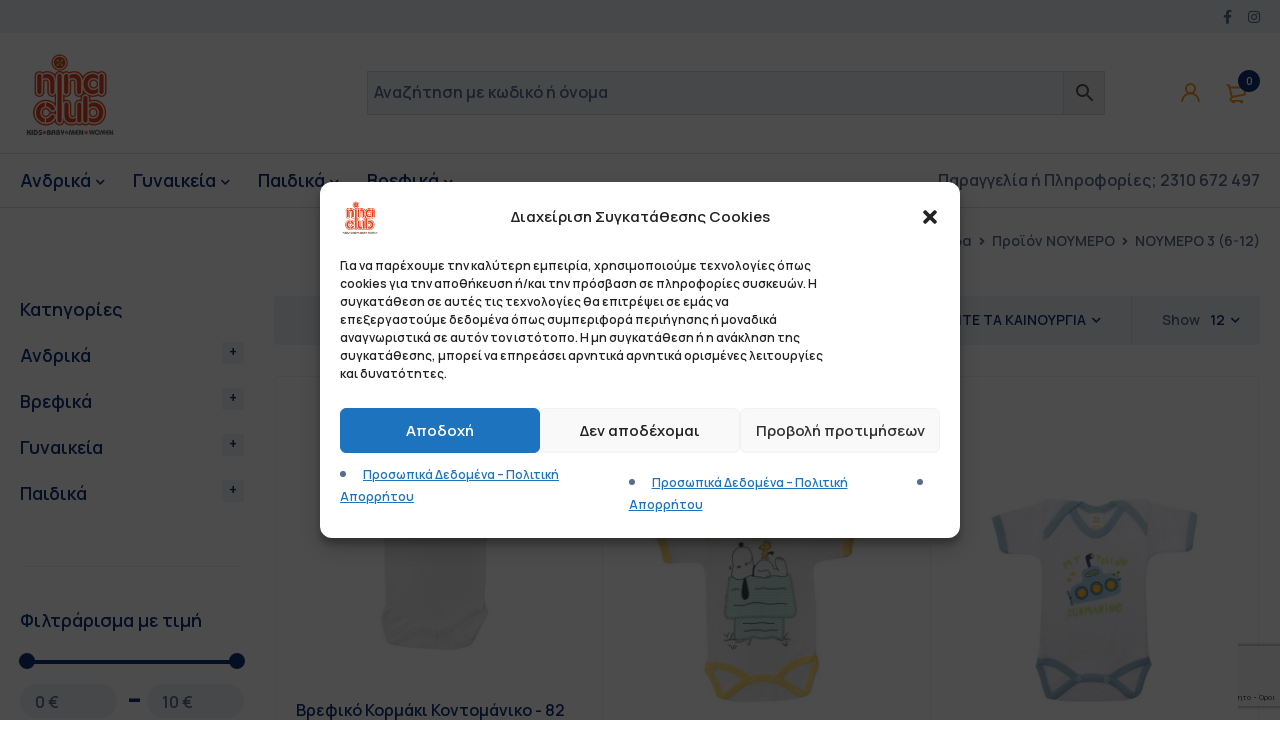

--- FILE ---
content_type: text/html; charset=UTF-8
request_url: https://ninaclub.gr/numbering/noumero-3-6-12/
body_size: 30584
content:
<!DOCTYPE html>
<html lang="el">
<head>
		<meta charset="UTF-8" />

			<meta name="viewport" content="width=device-width, initial-scale=1.0, maximum-scale=1" />
	
	<link rel="profile" href="//gmpg.org/xfn/11" />
	<title>ΝΟΥΜΕΡΟ 3 (6-12) &#8211; Βιοτεχνία Πιτζαμών &amp; Εσωρούχων | Ninaclub.gr</title>
<meta name='robots' content='max-image-preview:large' />
<link rel='dns-prefetch' href='//fonts.googleapis.com' />
<link rel='preconnect' href='https://fonts.gstatic.com' crossorigin />
<link rel="alternate" type="application/rss+xml" title="Ροή RSS &raquo; Βιοτεχνία Πιτζαμών &amp; Εσωρούχων | Ninaclub.gr" href="https://ninaclub.gr/feed/" />
<link rel="alternate" type="application/rss+xml" title="Ροή Σχολίων &raquo; Βιοτεχνία Πιτζαμών &amp; Εσωρούχων | Ninaclub.gr" href="https://ninaclub.gr/comments/feed/" />
<link rel="alternate" type="application/rss+xml" title="Ροή για Βιοτεχνία Πιτζαμών &amp; Εσωρούχων | Ninaclub.gr &raquo; ΝΟΥΜΕΡΟ 3 (6-12) ΝΟΥΜΕΡΟ" href="https://ninaclub.gr/numbering/noumero-3-6-12/feed/" />
<style id='wp-img-auto-sizes-contain-inline-css' type='text/css'>
img:is([sizes=auto i],[sizes^="auto," i]){contain-intrinsic-size:3000px 1500px}
/*# sourceURL=wp-img-auto-sizes-contain-inline-css */
</style>
<link rel='stylesheet' id='wpacu-combined-css-head-1' href='https://ninaclub.gr/wp-content/cache/asset-cleanup/css/head-f04f274c4507760b8ba0ffcee18018991db66c16.css' type='text/css' media='all' />


<style id='wp-emoji-styles-inline-css' type='text/css'>

	img.wp-smiley, img.emoji {
		display: inline !important;
		border: none !important;
		box-shadow: none !important;
		height: 1em !important;
		width: 1em !important;
		margin: 0 0.07em !important;
		vertical-align: -0.1em !important;
		background: none !important;
		padding: 0 !important;
	}
/*# sourceURL=wp-emoji-styles-inline-css */
</style>
<style id='wp-block-library-inline-css' type='text/css'>
:root{--wp-block-synced-color:#7a00df;--wp-block-synced-color--rgb:122,0,223;--wp-bound-block-color:var(--wp-block-synced-color);--wp-editor-canvas-background:#ddd;--wp-admin-theme-color:#007cba;--wp-admin-theme-color--rgb:0,124,186;--wp-admin-theme-color-darker-10:#006ba1;--wp-admin-theme-color-darker-10--rgb:0,107,160.5;--wp-admin-theme-color-darker-20:#005a87;--wp-admin-theme-color-darker-20--rgb:0,90,135;--wp-admin-border-width-focus:2px}@media (min-resolution:192dpi){:root{--wp-admin-border-width-focus:1.5px}}.wp-element-button{cursor:pointer}:root .has-very-light-gray-background-color{background-color:#eee}:root .has-very-dark-gray-background-color{background-color:#313131}:root .has-very-light-gray-color{color:#eee}:root .has-very-dark-gray-color{color:#313131}:root .has-vivid-green-cyan-to-vivid-cyan-blue-gradient-background{background:linear-gradient(135deg,#00d084,#0693e3)}:root .has-purple-crush-gradient-background{background:linear-gradient(135deg,#34e2e4,#4721fb 50%,#ab1dfe)}:root .has-hazy-dawn-gradient-background{background:linear-gradient(135deg,#faaca8,#dad0ec)}:root .has-subdued-olive-gradient-background{background:linear-gradient(135deg,#fafae1,#67a671)}:root .has-atomic-cream-gradient-background{background:linear-gradient(135deg,#fdd79a,#004a59)}:root .has-nightshade-gradient-background{background:linear-gradient(135deg,#330968,#31cdcf)}:root .has-midnight-gradient-background{background:linear-gradient(135deg,#020381,#2874fc)}:root{--wp--preset--font-size--normal:16px;--wp--preset--font-size--huge:42px}.has-regular-font-size{font-size:1em}.has-larger-font-size{font-size:2.625em}.has-normal-font-size{font-size:var(--wp--preset--font-size--normal)}.has-huge-font-size{font-size:var(--wp--preset--font-size--huge)}.has-text-align-center{text-align:center}.has-text-align-left{text-align:left}.has-text-align-right{text-align:right}.has-fit-text{white-space:nowrap!important}#end-resizable-editor-section{display:none}.aligncenter{clear:both}.items-justified-left{justify-content:flex-start}.items-justified-center{justify-content:center}.items-justified-right{justify-content:flex-end}.items-justified-space-between{justify-content:space-between}.screen-reader-text{border:0;clip-path:inset(50%);height:1px;margin:-1px;overflow:hidden;padding:0;position:absolute;width:1px;word-wrap:normal!important}.screen-reader-text:focus{background-color:#ddd;clip-path:none;color:#444;display:block;font-size:1em;height:auto;left:5px;line-height:normal;padding:15px 23px 14px;text-decoration:none;top:5px;width:auto;z-index:100000}html :where(.has-border-color){border-style:solid}html :where([style*=border-top-color]){border-top-style:solid}html :where([style*=border-right-color]){border-right-style:solid}html :where([style*=border-bottom-color]){border-bottom-style:solid}html :where([style*=border-left-color]){border-left-style:solid}html :where([style*=border-width]){border-style:solid}html :where([style*=border-top-width]){border-top-style:solid}html :where([style*=border-right-width]){border-right-style:solid}html :where([style*=border-bottom-width]){border-bottom-style:solid}html :where([style*=border-left-width]){border-left-style:solid}html :where(img[class*=wp-image-]){height:auto;max-width:100%}:where(figure){margin:0 0 1em}html :where(.is-position-sticky){--wp-admin--admin-bar--position-offset:var(--wp-admin--admin-bar--height,0px)}@media screen and (max-width:600px){html :where(.is-position-sticky){--wp-admin--admin-bar--position-offset:0px}}

/*# sourceURL=wp-block-library-inline-css */
</style>
<style id='global-styles-inline-css' type='text/css'>
:root{--wp--preset--aspect-ratio--square: 1;--wp--preset--aspect-ratio--4-3: 4/3;--wp--preset--aspect-ratio--3-4: 3/4;--wp--preset--aspect-ratio--3-2: 3/2;--wp--preset--aspect-ratio--2-3: 2/3;--wp--preset--aspect-ratio--16-9: 16/9;--wp--preset--aspect-ratio--9-16: 9/16;--wp--preset--color--black: #000000;--wp--preset--color--cyan-bluish-gray: #abb8c3;--wp--preset--color--white: #ffffff;--wp--preset--color--pale-pink: #f78da7;--wp--preset--color--vivid-red: #cf2e2e;--wp--preset--color--luminous-vivid-orange: #ff6900;--wp--preset--color--luminous-vivid-amber: #fcb900;--wp--preset--color--light-green-cyan: #7bdcb5;--wp--preset--color--vivid-green-cyan: #00d084;--wp--preset--color--pale-cyan-blue: #8ed1fc;--wp--preset--color--vivid-cyan-blue: #0693e3;--wp--preset--color--vivid-purple: #9b51e0;--wp--preset--gradient--vivid-cyan-blue-to-vivid-purple: linear-gradient(135deg,rgb(6,147,227) 0%,rgb(155,81,224) 100%);--wp--preset--gradient--light-green-cyan-to-vivid-green-cyan: linear-gradient(135deg,rgb(122,220,180) 0%,rgb(0,208,130) 100%);--wp--preset--gradient--luminous-vivid-amber-to-luminous-vivid-orange: linear-gradient(135deg,rgb(252,185,0) 0%,rgb(255,105,0) 100%);--wp--preset--gradient--luminous-vivid-orange-to-vivid-red: linear-gradient(135deg,rgb(255,105,0) 0%,rgb(207,46,46) 100%);--wp--preset--gradient--very-light-gray-to-cyan-bluish-gray: linear-gradient(135deg,rgb(238,238,238) 0%,rgb(169,184,195) 100%);--wp--preset--gradient--cool-to-warm-spectrum: linear-gradient(135deg,rgb(74,234,220) 0%,rgb(151,120,209) 20%,rgb(207,42,186) 40%,rgb(238,44,130) 60%,rgb(251,105,98) 80%,rgb(254,248,76) 100%);--wp--preset--gradient--blush-light-purple: linear-gradient(135deg,rgb(255,206,236) 0%,rgb(152,150,240) 100%);--wp--preset--gradient--blush-bordeaux: linear-gradient(135deg,rgb(254,205,165) 0%,rgb(254,45,45) 50%,rgb(107,0,62) 100%);--wp--preset--gradient--luminous-dusk: linear-gradient(135deg,rgb(255,203,112) 0%,rgb(199,81,192) 50%,rgb(65,88,208) 100%);--wp--preset--gradient--pale-ocean: linear-gradient(135deg,rgb(255,245,203) 0%,rgb(182,227,212) 50%,rgb(51,167,181) 100%);--wp--preset--gradient--electric-grass: linear-gradient(135deg,rgb(202,248,128) 0%,rgb(113,206,126) 100%);--wp--preset--gradient--midnight: linear-gradient(135deg,rgb(2,3,129) 0%,rgb(40,116,252) 100%);--wp--preset--font-size--small: 13px;--wp--preset--font-size--medium: 20px;--wp--preset--font-size--large: 36px;--wp--preset--font-size--x-large: 42px;--wp--preset--spacing--20: 0.44rem;--wp--preset--spacing--30: 0.67rem;--wp--preset--spacing--40: 1rem;--wp--preset--spacing--50: 1.5rem;--wp--preset--spacing--60: 2.25rem;--wp--preset--spacing--70: 3.38rem;--wp--preset--spacing--80: 5.06rem;--wp--preset--shadow--natural: 6px 6px 9px rgba(0, 0, 0, 0.2);--wp--preset--shadow--deep: 12px 12px 50px rgba(0, 0, 0, 0.4);--wp--preset--shadow--sharp: 6px 6px 0px rgba(0, 0, 0, 0.2);--wp--preset--shadow--outlined: 6px 6px 0px -3px rgb(255, 255, 255), 6px 6px rgb(0, 0, 0);--wp--preset--shadow--crisp: 6px 6px 0px rgb(0, 0, 0);}:where(.is-layout-flex){gap: 0.5em;}:where(.is-layout-grid){gap: 0.5em;}body .is-layout-flex{display: flex;}.is-layout-flex{flex-wrap: wrap;align-items: center;}.is-layout-flex > :is(*, div){margin: 0;}body .is-layout-grid{display: grid;}.is-layout-grid > :is(*, div){margin: 0;}:where(.wp-block-columns.is-layout-flex){gap: 2em;}:where(.wp-block-columns.is-layout-grid){gap: 2em;}:where(.wp-block-post-template.is-layout-flex){gap: 1.25em;}:where(.wp-block-post-template.is-layout-grid){gap: 1.25em;}.has-black-color{color: var(--wp--preset--color--black) !important;}.has-cyan-bluish-gray-color{color: var(--wp--preset--color--cyan-bluish-gray) !important;}.has-white-color{color: var(--wp--preset--color--white) !important;}.has-pale-pink-color{color: var(--wp--preset--color--pale-pink) !important;}.has-vivid-red-color{color: var(--wp--preset--color--vivid-red) !important;}.has-luminous-vivid-orange-color{color: var(--wp--preset--color--luminous-vivid-orange) !important;}.has-luminous-vivid-amber-color{color: var(--wp--preset--color--luminous-vivid-amber) !important;}.has-light-green-cyan-color{color: var(--wp--preset--color--light-green-cyan) !important;}.has-vivid-green-cyan-color{color: var(--wp--preset--color--vivid-green-cyan) !important;}.has-pale-cyan-blue-color{color: var(--wp--preset--color--pale-cyan-blue) !important;}.has-vivid-cyan-blue-color{color: var(--wp--preset--color--vivid-cyan-blue) !important;}.has-vivid-purple-color{color: var(--wp--preset--color--vivid-purple) !important;}.has-black-background-color{background-color: var(--wp--preset--color--black) !important;}.has-cyan-bluish-gray-background-color{background-color: var(--wp--preset--color--cyan-bluish-gray) !important;}.has-white-background-color{background-color: var(--wp--preset--color--white) !important;}.has-pale-pink-background-color{background-color: var(--wp--preset--color--pale-pink) !important;}.has-vivid-red-background-color{background-color: var(--wp--preset--color--vivid-red) !important;}.has-luminous-vivid-orange-background-color{background-color: var(--wp--preset--color--luminous-vivid-orange) !important;}.has-luminous-vivid-amber-background-color{background-color: var(--wp--preset--color--luminous-vivid-amber) !important;}.has-light-green-cyan-background-color{background-color: var(--wp--preset--color--light-green-cyan) !important;}.has-vivid-green-cyan-background-color{background-color: var(--wp--preset--color--vivid-green-cyan) !important;}.has-pale-cyan-blue-background-color{background-color: var(--wp--preset--color--pale-cyan-blue) !important;}.has-vivid-cyan-blue-background-color{background-color: var(--wp--preset--color--vivid-cyan-blue) !important;}.has-vivid-purple-background-color{background-color: var(--wp--preset--color--vivid-purple) !important;}.has-black-border-color{border-color: var(--wp--preset--color--black) !important;}.has-cyan-bluish-gray-border-color{border-color: var(--wp--preset--color--cyan-bluish-gray) !important;}.has-white-border-color{border-color: var(--wp--preset--color--white) !important;}.has-pale-pink-border-color{border-color: var(--wp--preset--color--pale-pink) !important;}.has-vivid-red-border-color{border-color: var(--wp--preset--color--vivid-red) !important;}.has-luminous-vivid-orange-border-color{border-color: var(--wp--preset--color--luminous-vivid-orange) !important;}.has-luminous-vivid-amber-border-color{border-color: var(--wp--preset--color--luminous-vivid-amber) !important;}.has-light-green-cyan-border-color{border-color: var(--wp--preset--color--light-green-cyan) !important;}.has-vivid-green-cyan-border-color{border-color: var(--wp--preset--color--vivid-green-cyan) !important;}.has-pale-cyan-blue-border-color{border-color: var(--wp--preset--color--pale-cyan-blue) !important;}.has-vivid-cyan-blue-border-color{border-color: var(--wp--preset--color--vivid-cyan-blue) !important;}.has-vivid-purple-border-color{border-color: var(--wp--preset--color--vivid-purple) !important;}.has-vivid-cyan-blue-to-vivid-purple-gradient-background{background: var(--wp--preset--gradient--vivid-cyan-blue-to-vivid-purple) !important;}.has-light-green-cyan-to-vivid-green-cyan-gradient-background{background: var(--wp--preset--gradient--light-green-cyan-to-vivid-green-cyan) !important;}.has-luminous-vivid-amber-to-luminous-vivid-orange-gradient-background{background: var(--wp--preset--gradient--luminous-vivid-amber-to-luminous-vivid-orange) !important;}.has-luminous-vivid-orange-to-vivid-red-gradient-background{background: var(--wp--preset--gradient--luminous-vivid-orange-to-vivid-red) !important;}.has-very-light-gray-to-cyan-bluish-gray-gradient-background{background: var(--wp--preset--gradient--very-light-gray-to-cyan-bluish-gray) !important;}.has-cool-to-warm-spectrum-gradient-background{background: var(--wp--preset--gradient--cool-to-warm-spectrum) !important;}.has-blush-light-purple-gradient-background{background: var(--wp--preset--gradient--blush-light-purple) !important;}.has-blush-bordeaux-gradient-background{background: var(--wp--preset--gradient--blush-bordeaux) !important;}.has-luminous-dusk-gradient-background{background: var(--wp--preset--gradient--luminous-dusk) !important;}.has-pale-ocean-gradient-background{background: var(--wp--preset--gradient--pale-ocean) !important;}.has-electric-grass-gradient-background{background: var(--wp--preset--gradient--electric-grass) !important;}.has-midnight-gradient-background{background: var(--wp--preset--gradient--midnight) !important;}.has-small-font-size{font-size: var(--wp--preset--font-size--small) !important;}.has-medium-font-size{font-size: var(--wp--preset--font-size--medium) !important;}.has-large-font-size{font-size: var(--wp--preset--font-size--large) !important;}.has-x-large-font-size{font-size: var(--wp--preset--font-size--x-large) !important;}
/*# sourceURL=global-styles-inline-css */
</style>

<style id='classic-theme-styles-inline-css' type='text/css'>
/*! This file is auto-generated */
.wp-block-button__link{color:#fff;background-color:#32373c;border-radius:9999px;box-shadow:none;text-decoration:none;padding:calc(.667em + 2px) calc(1.333em + 2px);font-size:1.125em}.wp-block-file__button{background:#32373c;color:#fff;text-decoration:none}
/*# sourceURL=/wp-includes/css/classic-themes.min.css */
</style>





<link rel='stylesheet' id='woocommerce-smallscreen-css' href='https://ninaclub.gr/wp-content/plugins/woocommerce/assets/css/woocommerce-smallscreen.css?ver=10.4.3' type='text/css' media='only screen and (max-width: 768px)' />

<style id='woocommerce-inline-inline-css' type='text/css'>
.woocommerce form .form-row .required { visibility: visible; }
/*# sourceURL=woocommerce-inline-inline-css */
</style>















<link   rel="preload" as="style" href="https://fonts.googleapis.com/css?family=Manrope:600&#038;display=swap&#038;ver=1689785407" /><link   rel="stylesheet" href="https://fonts.googleapis.com/css?family=Manrope:600&#038;display=swap&#038;ver=1689785407" media="print" onload="this.media='all'"><noscript><link   rel="stylesheet" href="https://fonts.googleapis.com/css?family=Manrope:600&#038;display=swap&#038;ver=1689785407" /></noscript>


<script type="text/template" id="tmpl-variation-template">
	<div class="woocommerce-variation-description">{{{ data.variation.variation_description }}}</div>
	<div class="woocommerce-variation-price">{{{ data.variation.price_html }}}</div>
	<div class="woocommerce-variation-availability">{{{ data.variation.availability_html }}}</div>
</script>
<script type="text/template" id="tmpl-unavailable-variation-template">
	<p role="alert">Λυπούμαστε, αυτό το προϊόν δεν είναι διαθέσιμο. Παρακαλούμε, επιλέξτε έναν διαφορετικό συνδυασμό.</p>
</script>
<script type="text/javascript" src="https://ninaclub.gr/wp-includes/js/jquery/jquery.min.js?ver=3.7.1" id="jquery-core-js"></script>
<script type="text/javascript" src="https://ninaclub.gr/wp-includes/js/jquery/jquery-migrate.min.js?ver=3.4.1" id="jquery-migrate-js"></script>
<script type="text/javascript" id="afwssv_front-js-extra">
/* <![CDATA[ */
var afwssv_phpvars = {"afwssv_enable_toggle":"no","afwssv_toggle_text":""};
//# sourceURL=afwssv_front-js-extra
/* ]]> */
</script>
<script type="text/javascript" src="https://ninaclub.gr/wp-content/plugins/show-products-by-attributes-variations/assets/js/afwssv_front.js?ver=1.0" id="afwssv_front-js"></script>
<script type="text/javascript" src="https://ninaclub.gr/wp-content/plugins/woocommerce/assets/js/jquery-blockui/jquery.blockUI.min.js?ver=2.7.0-wc.10.4.3" id="wc-jquery-blockui-js" data-wp-strategy="defer"></script>
<script type="text/javascript" id="wc-add-to-cart-js-extra">
/* <![CDATA[ */
var wc_add_to_cart_params = {"ajax_url":"/wp-admin/admin-ajax.php","wc_ajax_url":"/?wc-ajax=%%endpoint%%","i18n_view_cart":"\u039a\u03b1\u03bb\u03ac\u03b8\u03b9","cart_url":"https://ninaclub.gr/cart/","is_cart":"","cart_redirect_after_add":"no"};
//# sourceURL=wc-add-to-cart-js-extra
/* ]]> */
</script>
<script type="text/javascript" src="https://ninaclub.gr/wp-content/plugins/woocommerce/assets/js/frontend/add-to-cart.min.js?ver=10.4.3" id="wc-add-to-cart-js" data-wp-strategy="defer"></script>
<script type="text/javascript" src="https://ninaclub.gr/wp-content/plugins/woocommerce/assets/js/js-cookie/js.cookie.min.js?ver=2.1.4-wc.10.4.3" id="wc-js-cookie-js" defer="defer" data-wp-strategy="defer"></script>
<script type="text/javascript" id="woocommerce-js-extra">
/* <![CDATA[ */
var woocommerce_params = {"ajax_url":"/wp-admin/admin-ajax.php","wc_ajax_url":"/?wc-ajax=%%endpoint%%","i18n_password_show":"\u0395\u03bc\u03c6\u03ac\u03bd\u03b9\u03c3\u03b7 \u03c3\u03c5\u03bd\u03b8\u03b7\u03bc\u03b1\u03c4\u03b9\u03ba\u03bf\u03cd","i18n_password_hide":"\u0391\u03c0\u03cc\u03ba\u03c1\u03c5\u03c8\u03b7 \u03c3\u03c5\u03bd\u03b8\u03b7\u03bc\u03b1\u03c4\u03b9\u03ba\u03bf\u03cd"};
//# sourceURL=woocommerce-js-extra
/* ]]> */
</script>
<script type="text/javascript" src="https://ninaclub.gr/wp-content/plugins/woocommerce/assets/js/frontend/woocommerce.min.js?ver=10.4.3" id="woocommerce-js" defer="defer" data-wp-strategy="defer"></script>
<script type="text/javascript" src="https://ninaclub.gr/wp-content/plugins/woocommerce/assets/js/selectWoo/selectWoo.full.min.js?ver=1.0.9-wc.10.4.3" id="selectWoo-js" defer="defer" data-wp-strategy="defer"></script>
<script type="text/javascript" id="wc-country-select-js-extra">
/* <![CDATA[ */
var wc_country_select_params = {"countries":"{\"GR\":{\"I\":\"\\u0391\\u03c4\\u03c4\\u03b9\\u03ba\\u03ae\",\"A\":\"\\u0391\\u03bd\\u03b1\\u03c4\\u03bf\\u03bb\\u03b9\\u03ba\\u03ae \\u039c\\u03b1\\u03ba\\u03b5\\u03b4\\u03bf\\u03bd\\u03af\\u03b1 \\u03ba\\u03b1\\u03b9 \\u0398\\u03c1\\u03ac\\u03ba\\u03b7\",\"B\":\"\\u039a\\u03b5\\u03bd\\u03c4\\u03c1\\u03b9\\u03ba\\u03ae \\u039c\\u03b1\\u03ba\\u03b5\\u03b4\\u03bf\\u03bd\\u03af\\u03b1\",\"C\":\"\\u0394\\u03c5\\u03c4\\u03b9\\u03ba\\u03ae \\u039c\\u03b1\\u03ba\\u03b5\\u03b4\\u03bf\\u03bd\\u03af\\u03b1\",\"D\":\"\\u0389\\u03c0\\u03b5\\u03b9\\u03c1\\u03bf\\u03c2\",\"E\":\"\\u0398\\u03b5\\u03c3\\u03c3\\u03b1\\u03bb\\u03af\\u03b1\",\"F\":\"\\u0399\\u03cc\\u03bd\\u03b9\\u03b1 \\u03bd\\u03b7\\u03c3\\u03b9\\u03ac\",\"G\":\"\\u0394\\u03c5\\u03c4\\u03b9\\u03ba\\u03ae \\u0395\\u03bb\\u03bb\\u03ac\\u03b4\\u03b1\",\"H\":\"\\u03a3\\u03c4\\u03b5\\u03c1\\u03b5\\u03ac \\u0395\\u03bb\\u03bb\\u03ac\\u03b4\\u03b1\",\"J\":\"\\u03a0\\u03b5\\u03bb\\u03bf\\u03c0\\u03cc\\u03bd\\u03bd\\u03b7\\u03c3\\u03bf\\u03c2\",\"K\":\"\\u0392\\u03cc\\u03c1\\u03b5\\u03b9\\u03bf \\u0391\\u03b9\\u03b3\\u03b1\\u03af\\u03bf\",\"L\":\"\\u039d\\u03cc\\u03c4\\u03b9\\u03bf \\u0391\\u03b9\\u03b3\\u03b1\\u03af\\u03bf\",\"M\":\"\\u039a\\u03c1\\u03ae\\u03c4\\u03b7\"}}","i18n_select_state_text":"\u039a\u03ac\u03bd\u03c4\u03b5 \u03bc\u03af\u03b1 \u03b5\u03c0\u03b9\u03bb\u03bf\u03b3\u03ae\u2026","i18n_no_matches":"\u0394\u03b5\u03bd \u03b2\u03c1\u03ad\u03b8\u03b7\u03ba\u03b5 \u03ba\u03b1\u03bc\u03af\u03b1 \u03b1\u03bd\u03c4\u03b9\u03c3\u03c4\u03bf\u03b9\u03c7\u03af\u03b1","i18n_ajax_error":"\u0397 \u03c6\u03cc\u03c1\u03c4\u03c9\u03c3\u03b7 \u03b1\u03c0\u03ad\u03c4\u03c5\u03c7\u03b5","i18n_input_too_short_1":"\u03a0\u03b1\u03c1\u03b1\u03ba\u03b1\u03bb\u03bf\u03cd\u03bc\u03b5, \u03b5\u03b9\u03c3\u03ac\u03b3\u03b5\u03c4\u03b5 1 \u03ae \u03c0\u03b5\u03c1\u03b9\u03c3\u03c3\u03cc\u03c4\u03b5\u03c1\u03bf\u03c5\u03c2 \u03c7\u03b1\u03c1\u03b1\u03ba\u03c4\u03ae\u03c1\u03b5\u03c2","i18n_input_too_short_n":"\u03a0\u03b1\u03c1\u03b1\u03ba\u03b1\u03bb\u03bf\u03cd\u03bc\u03b5, \u03b5\u03b9\u03c3\u03ac\u03b3\u03b5\u03c4\u03b5 %qty% \u03ae \u03c0\u03b5\u03c1\u03b9\u03c3\u03c3\u03cc\u03c4\u03b5\u03c1\u03bf\u03c5\u03c2 \u03c7\u03b1\u03c1\u03b1\u03ba\u03c4\u03ae\u03c1\u03b5\u03c2","i18n_input_too_long_1":"\u03a0\u03b1\u03c1\u03b1\u03ba\u03b1\u03bb\u03bf\u03cd\u03bc\u03b5, \u03b4\u03b9\u03b1\u03b3\u03c1\u03ac\u03c8\u03c4\u03b5 1 \u03c7\u03b1\u03c1\u03b1\u03ba\u03c4\u03ae\u03c1\u03b1","i18n_input_too_long_n":"\u03a0\u03b1\u03c1\u03b1\u03ba\u03b1\u03bb\u03bf\u03cd\u03bc\u03b5, \u03b4\u03b9\u03b1\u03b3\u03c1\u03ac\u03c8\u03c4\u03b5 %qty% \u03c7\u03b1\u03c1\u03b1\u03ba\u03c4\u03ae\u03c1\u03b5\u03c2","i18n_selection_too_long_1":"\u039c\u03c0\u03bf\u03c1\u03b5\u03af\u03c4\u03b5 \u03bd\u03b1 \u03b5\u03c0\u03b9\u03bb\u03ad\u03be\u03b5\u03c4\u03b5 \u03bc\u03cc\u03bd\u03bf 1 \u03c3\u03c4\u03bf\u03b9\u03c7\u03b5\u03af\u03bf","i18n_selection_too_long_n":"\u039c\u03c0\u03bf\u03c1\u03b5\u03af\u03c4\u03b5 \u03bd\u03b1 \u03b5\u03c0\u03b9\u03bb\u03ad\u03be\u03b5\u03c4\u03b5 \u03bc\u03cc\u03bd\u03bf %qty% \u03c3\u03c4\u03bf\u03b9\u03c7\u03b5\u03af\u03b1","i18n_load_more":"\u0393\u03af\u03bd\u03b5\u03c4\u03b1\u03b9 \u03c6\u03cc\u03c1\u03c4\u03c9\u03c3\u03b7 \u03c0\u03b5\u03c1\u03b9\u03c3\u03c3\u03cc\u03c4\u03b5\u03c1\u03c9\u03bd \u03b1\u03c0\u03bf\u03c4\u03b5\u03bb\u03b5\u03c3\u03bc\u03ac\u03c4\u03c9\u03bd\u2026","i18n_searching":"\u0393\u03af\u03bd\u03b5\u03c4\u03b1\u03b9 \u03b1\u03bd\u03b1\u03b6\u03ae\u03c4\u03b7\u03c3\u03b7\u2026"};
//# sourceURL=wc-country-select-js-extra
/* ]]> */
</script>
<script type="text/javascript" src="https://ninaclub.gr/wp-content/plugins/woocommerce/assets/js/frontend/country-select.min.js?ver=10.4.3" id="wc-country-select-js" defer="defer" data-wp-strategy="defer"></script>
<script type="text/javascript" src="https://ninaclub.gr/wp-content/plugins/js_composer/assets/js/vendors/woocommerce-add-to-cart.js?ver=8.4.1" id="vc_woocommerce-add-to-cart-js-js"></script>
<script type="text/javascript" src="https://ninaclub.gr/wp-includes/js/underscore.min.js?ver=1.13.7" id="underscore-js"></script>
<script type="text/javascript" id="wp-util-js-extra">
/* <![CDATA[ */
var _wpUtilSettings = {"ajax":{"url":"/wp-admin/admin-ajax.php"}};
//# sourceURL=wp-util-js-extra
/* ]]> */
</script>
<script type="text/javascript" src="https://ninaclub.gr/wp-includes/js/wp-util.min.js?ver=5e406633de6848c6ed613bc3105737d4" id="wp-util-js"></script>
<style>
                .lmp_load_more_button.br_lmp_button_settings .lmp_button:hover {
                    background-color: #9999ff!important;
                    color: #111111!important;
                }
                .lmp_load_more_button.br_lmp_prev_settings .lmp_button:hover {
                    background-color: #9999ff!important;
                    color: #111111!important;
                }.product.lazy, .berocket_lgv_additional_data.lazy{opacity:0;}</style>			<style>.cmplz-hidden {
					display: none !important;
				}</style>
		<style type="text/css">
			.b2bwhs_myaccount_individual_bundle_bottom_line_add button.b2bwhs_myaccount_individual_bundle_bottom_line_button, #b2bwhs_myaccount_discussions_container_top button, button.b2bwhs_myaccount_start_discussion_button, .b2bwhs_myaccount_discussion_endpoint_button, button.b2bwhs_bulkorder_form_container_bottom_add_button, button.b2bwhs_multiaccounts_container_top_button, button.b2bwhs_multiaccounts_new_account_container_content_bottom_button, button.b2bwhs_multiaccounts_edit_account_container_content_bottom_button, button#b2bwhs_shopping_list_new_button, button.b2bwhs_shopping_lists_view_list{
				background: #db5932;
			}

			.b2bwhs_myaccount_individual_bundle_bottom_line_add button:hover.b2bwhs_myaccount_individual_bundle_bottom_line_button, #b2bwhs_myaccount_discussions_container_top button:hover, button:hover.b2bwhs_myaccount_start_discussion_button, .b2bwhs_myaccount_discussion_endpoint_button, button:hover.b2bwhs_bulkorder_form_container_bottom_add_button, button:hover.b2bwhs_multiaccounts_container_top_button, button:hover.b2bwhs_multiaccounts_new_account_container_content_bottom_button, button:hover.b2bwhs_multiaccounts_edit_account_container_content_bottom_button, button:hover#b2bwhs_shopping_list_new_button, button:hover.b2bwhs_shopping_lists_view_list{
				background: #ea4109;
			}
		</style>
			<noscript><style>.woocommerce-product-gallery{ opacity: 1 !important; }</style></noscript>
	<script>
                    jQuery(document).on( "berocket_lmp_end", function() {
                        window.document.dispatchEvent(new Event("AWLTriggerJsReplace", {
                            bubbles: true,
                            cancelable: true
                        }));
                    } );
                </script>
<link rel="icon" href="https://ninaclub.gr/wp-content/uploads/2022/06/Instagram-profile-image-100x100.jpg" sizes="32x32" />
<link rel="icon" href="https://ninaclub.gr/wp-content/uploads/2022/06/Instagram-profile-image.jpg" sizes="192x192" />
<link rel="apple-touch-icon" href="https://ninaclub.gr/wp-content/uploads/2022/06/Instagram-profile-image.jpg" />
<meta name="msapplication-TileImage" content="https://ninaclub.gr/wp-content/uploads/2022/06/Instagram-profile-image.jpg" />
		<style type="text/css" id="wp-custom-css">
			.ts-header .menu-wrapper nav>ul.menu li ul.sub-menu {
    position: absolute;
    z-index: 999;
    left: -40px;
    top: 100%;
    margin: 0;
    padding: 40px 40px 30px 40px;
    transform-origin: 0 0;
    -webkit-transform-origin: 0 0 0;
    -moz-transform-origin: 0 0 0;
    -ms-transform-origin: 0 0 0;
    width: 400px;
    display: none;
}		</style>
		<noscript><style> .wpb_animate_when_almost_visible { opacity: 1; }</style></noscript>				<style type="text/css" id="c4wp-checkout-css">
					.woocommerce-checkout .c4wp_captcha_field {
						margin-bottom: 10px;
						margin-top: 15px;
						position: relative;
						display: inline-block;
					}
				</style>
								<style type="text/css" id="c4wp-v3-lp-form-css">
					.login #login, .login #lostpasswordform {
						min-width: 350px !important;
					}
					.wpforms-field-c4wp iframe {
						width: 100% !important;
					}
				</style>
							<style type="text/css" id="c4wp-v3-lp-form-css">
				.login #login, .login #lostpasswordform {
					min-width: 350px !important;
				}
				.wpforms-field-c4wp iframe {
					width: 100% !important;
				}
			</style>
			
</head>
<body data-cmplz=1 class="archive tax-pa_numbering term-noumero-3-6-12 term-169 wp-custom-logo wp-theme-mymedi wp-child-theme-mymedi-child theme-mymedi woocommerce woocommerce-page woocommerce-no-js woo-variation-gallery woo-variation-gallery-theme-mymedi woo-variation-gallery-pro woo-variation-swatches wvs-behavior-blur wvs-theme-mymedi-child wvs-show-label wvs-tooltip wide header-v8 product-label-rectangle product-style-1 product-no-tooltip ajax-pagination ts_desktop wpb-js-composer js-comp-ver-8.4.1 vc_responsive">
<div id="page" class="hfeed site">

		
			
			
		
				
		
					
				<div id="ts-search-sidebar" class="ts-floating-sidebar">
					<div class="overlay"></div>
					<div class="ts-sidebar-content">
						<span class="close"></span>
						
						<div class="ts-search-by-category woocommerce">
							<h2 class="title">Αναζήτηση</h2>
							<div class="aws-container" data-url="/?wc-ajax=aws_action" data-siteurl="https://ninaclub.gr" data-lang="" data-show-loader="true" data-show-more="true" data-show-page="true" data-ajax-search="true" data-show-clear="true" data-mobile-screen="false" data-use-analytics="true" data-min-chars="2" data-buttons-order="2" data-timeout="300" data-is-mobile="false" data-page-id="169" data-tax="pa_numbering" ><form class="aws-search-form" action="https://ninaclub.gr/" method="get" role="search" ><div class="aws-wrapper"><label class="aws-search-label" for="6980ee4bde1b9">Αναζήτηση με κωδικό ή όνομα</label><input type="search" name="s" id="6980ee4bde1b9" value="" class="aws-search-field" placeholder="Αναζήτηση με κωδικό ή όνομα" autocomplete="off" /><input type="hidden" name="post_type" value="product"><input type="hidden" name="type_aws" value="true"><div class="aws-search-clear"><span>×</span></div><div class="aws-loader"></div></div><div class="aws-search-btn aws-form-btn"><span class="aws-search-btn_icon"><svg focusable="false" xmlns="http://www.w3.org/2000/svg" viewBox="0 0 24 24" width="24px"><path d="M15.5 14h-.79l-.28-.27C15.41 12.59 16 11.11 16 9.5 16 5.91 13.09 3 9.5 3S3 5.91 3 9.5 5.91 16 9.5 16c1.61 0 3.09-.59 4.23-1.57l.27.28v.79l5 4.99L20.49 19l-4.99-5zm-6 0C7.01 14 5 11.99 5 9.5S7.01 5 9.5 5 14 7.01 14 9.5 11.99 14 9.5 14z"></path></svg></span></div></form></div>							<div class="ts-search-result-container"></div>
						</div>
					</div>
				</div>
		
				
		
		<div id="group-icon-header" class="ts-floating-sidebar mobile-menu-wrapper hidden ">
		
					
			<div class="ts-sidebar-content">
				
				<div class="ts-menu">
					<div class="menu-main-mobile">
						<nav class="mobile-menu"><ul id="menu-mobile-menu" class="menu"><li id="menu-item-20056" class="menu-item menu-item-type-taxonomy menu-item-object-product_cat menu-item-has-children menu-item-20056 ts-normal-menu parent">
	<a href="https://ninaclub.gr/product-category/andrika/"><span class="menu-label" data-hover="Ανδρικά">Ανδρικά</span></a><span class="ts-menu-drop-icon"></span>
<ul class="sub-menu">
	<li id="menu-item-20062" class="menu-item menu-item-type-taxonomy menu-item-object-product_cat menu-item-20062">
		<a href="https://ninaclub.gr/product-category/andrika/andrikes-pitzames/"><span class="menu-label" data-hover="Ανδρικές Πιτζάμες">Ανδρικές Πιτζάμες</span></a></li>
	<li id="menu-item-20059" class="menu-item menu-item-type-taxonomy menu-item-object-product_cat menu-item-20059">
		<a href="https://ninaclub.gr/product-category/andrika/andrika-pantelonia-pitzamas/"><span class="menu-label" data-hover="Ανδρικά Παντελόνια Πιτζάμας">Ανδρικά Παντελόνια Πιτζάμας</span></a></li>
	<li id="menu-item-20058" class="menu-item menu-item-type-taxonomy menu-item-object-product_cat menu-item-20058">
		<a href="https://ninaclub.gr/product-category/andrika/andrika-boxer/"><span class="menu-label" data-hover="Ανδρικά Μπόξερ">Ανδρικά Μπόξερ</span></a></li>
	<li id="menu-item-20060" class="menu-item menu-item-type-taxonomy menu-item-object-product_cat menu-item-20060">
		<a href="https://ninaclub.gr/product-category/andrika/andrika-slip/"><span class="menu-label" data-hover="Ανδρικά Σλιπ">Ανδρικά Σλιπ</span></a></li>
	<li id="menu-item-20061" class="menu-item menu-item-type-taxonomy menu-item-object-product_cat menu-item-20061">
		<a href="https://ninaclub.gr/product-category/andrika/andrika-fanelakia/"><span class="menu-label" data-hover="Ανδρικά Φανελάκια">Ανδρικά Φανελάκια</span></a></li>
	<li id="menu-item-20057" class="menu-item menu-item-type-taxonomy menu-item-object-product_cat menu-item-20057">
		<a href="https://ninaclub.gr/product-category/andrika/andrika-isothermika/"><span class="menu-label" data-hover="Ανδρικά Ισοθερμικά">Ανδρικά Ισοθερμικά</span></a></li>
</ul>
</li>
<li id="menu-item-20070" class="menu-item menu-item-type-taxonomy menu-item-object-product_cat menu-item-has-children menu-item-20070 ts-normal-menu parent">
	<a href="https://ninaclub.gr/product-category/gynaikeia/"><span class="menu-label" data-hover="Γυναικεία">Γυναικεία</span></a><span class="ts-menu-drop-icon"></span>
<ul class="sub-menu">
	<li id="menu-item-20074" class="menu-item menu-item-type-taxonomy menu-item-object-product_cat menu-item-20074">
		<a href="https://ninaclub.gr/product-category/gynaikeia/gynaikeies-pitzames/"><span class="menu-label" data-hover="Γυναικείες Πιτζάμες">Γυναικείες Πιτζάμες</span></a></li>
	<li id="menu-item-20072" class="menu-item menu-item-type-taxonomy menu-item-object-product_cat menu-item-20072">
		<a href="https://ninaclub.gr/product-category/gynaikeia/gynaikeia-pantelonia-pitzamas/"><span class="menu-label" data-hover="Γυναικεία Παντελόνια Πιτζάμας">Γυναικεία Παντελόνια Πιτζάμας</span></a></li>
	<li id="menu-item-20073" class="menu-item menu-item-type-taxonomy menu-item-object-product_cat menu-item-20073">
		<a href="https://ninaclub.gr/product-category/gynaikeia/gynaikeia-fanelakia/"><span class="menu-label" data-hover="Γυναικεία Φανελάκια">Γυναικεία Φανελάκια</span></a></li>
	<li id="menu-item-20071" class="menu-item menu-item-type-taxonomy menu-item-object-product_cat menu-item-20071">
		<a href="https://ninaclub.gr/product-category/gynaikeia/gynaikeia-isothermika/"><span class="menu-label" data-hover="Γυναικεία Ισοθερμικά">Γυναικεία Ισοθερμικά</span></a></li>
	<li id="menu-item-25249" class="menu-item menu-item-type-taxonomy menu-item-object-product_cat menu-item-25249">
		<a href="https://ninaclub.gr/product-category/gynaikeia/gynaikeia-kolan/"><span class="menu-label" data-hover="Γυναικεία Κολάν">Γυναικεία Κολάν</span></a></li>
</ul>
</li>
<li id="menu-item-20075" class="menu-item menu-item-type-taxonomy menu-item-object-product_cat menu-item-has-children menu-item-20075 ts-normal-menu parent">
	<a href="https://ninaclub.gr/product-category/paidika/"><span class="menu-label" data-hover="Παιδικά">Παιδικά</span></a><span class="ts-menu-drop-icon"></span>
<ul class="sub-menu">
	<li id="menu-item-20081" class="menu-item menu-item-type-taxonomy menu-item-object-product_cat menu-item-20081">
		<a href="https://ninaclub.gr/product-category/paidika/paidikes-pitzames/"><span class="menu-label" data-hover="Παιδικές Πιτζάμες">Παιδικές Πιτζάμες</span></a></li>
	<li id="menu-item-20078" class="menu-item menu-item-type-taxonomy menu-item-object-product_cat menu-item-20078">
		<a href="https://ninaclub.gr/product-category/paidika/paidika-pantelonia-pitzamas/"><span class="menu-label" data-hover="Παιδικά Παντελόνια Πιτζάμας">Παιδικά Παντελόνια Πιτζάμας</span></a></li>
	<li id="menu-item-20080" class="menu-item menu-item-type-taxonomy menu-item-object-product_cat menu-item-20080">
		<a href="https://ninaclub.gr/product-category/paidika/paidika-fanelakia/"><span class="menu-label" data-hover="Παιδικά Φανελάκια">Παιδικά Φανελάκια</span></a></li>
	<li id="menu-item-20077" class="menu-item menu-item-type-taxonomy menu-item-object-product_cat menu-item-20077">
		<a href="https://ninaclub.gr/product-category/paidika/paidika-boxer/"><span class="menu-label" data-hover="Παιδικά Μπόξερ">Παιδικά Μπόξερ</span></a></li>
	<li id="menu-item-20079" class="menu-item menu-item-type-taxonomy menu-item-object-product_cat menu-item-20079">
		<a href="https://ninaclub.gr/product-category/paidika/paidika-slip/"><span class="menu-label" data-hover="Παιδικά Σλιπ">Παιδικά Σλιπ</span></a></li>
	<li id="menu-item-20076" class="menu-item menu-item-type-taxonomy menu-item-object-product_cat menu-item-20076">
		<a href="https://ninaclub.gr/product-category/paidika/paidika-isothermika/"><span class="menu-label" data-hover="Παιδικά Ισοθερμικά">Παιδικά Ισοθερμικά</span></a></li>
	<li id="menu-item-25250" class="menu-item menu-item-type-taxonomy menu-item-object-product_cat menu-item-25250">
		<a href="https://ninaclub.gr/product-category/paidika/paidika-kolan/"><span class="menu-label" data-hover="Παιδικά Κολάν">Παιδικά Κολάν</span></a></li>
</ul>
</li>
<li id="menu-item-20066" class="menu-item menu-item-type-taxonomy menu-item-object-product_cat menu-item-has-children menu-item-20066 ts-normal-menu parent">
	<a href="https://ninaclub.gr/product-category/vrefika/"><span class="menu-label" data-hover="Βρεφικά">Βρεφικά</span></a><span class="ts-menu-drop-icon"></span>
<ul class="sub-menu">
	<li id="menu-item-20067" class="menu-item menu-item-type-taxonomy menu-item-object-product_cat menu-item-20067">
		<a href="https://ninaclub.gr/product-category/vrefika/vrefika-kormakia-vrefika/"><span class="menu-label" data-hover="Βρεφικά Κορμάκια">Βρεφικά Κορμάκια</span></a></li>
	<li id="menu-item-20068" class="menu-item menu-item-type-taxonomy menu-item-object-product_cat menu-item-20068">
		<a href="https://ninaclub.gr/product-category/vrefika/vrefika-pitzamakia/"><span class="menu-label" data-hover="Βρεφικά Πιτζαμάκια">Βρεφικά Πιτζαμάκια</span></a></li>
	<li id="menu-item-20069" class="menu-item menu-item-type-taxonomy menu-item-object-product_cat menu-item-20069">
		<a href="https://ninaclub.gr/product-category/vrefika/vrefika-kormakia/"><span class="menu-label" data-hover="Βρεφικά Φορμάκια">Βρεφικά Φορμάκια</span></a></li>
	<li id="menu-item-20064" class="menu-item menu-item-type-taxonomy menu-item-object-product_cat menu-item-20064">
		<a href="https://ninaclub.gr/product-category/vrefika/panes-kouvertoules/"><span class="menu-label" data-hover="Πάνες &#8211; Κουβερτούλες">Πάνες &#8211; Κουβερτούλες</span></a></li>
	<li id="menu-item-20065" class="menu-item menu-item-type-taxonomy menu-item-object-product_cat menu-item-20065">
		<a href="https://ninaclub.gr/product-category/vrefika/saliares/"><span class="menu-label" data-hover="Σαλιάρες">Σαλιάρες</span></a></li>
</ul>
</li>
</ul></nav>					</div>
				</div>
				
				<div class="group-button-header">
				
					
										
										
										<div class="delivery-message"></div>
										
					<div class="ts-header-social-icons">
	<ul>
			
				<li class="facebook">
			<a href="https://www.facebook.com/ninaclub.gr/" target="_blank"><i class="fab fa-facebook-f"></i></a>
		</li>
				
				<li class="instagram">
			<a href="https://www.instagram.com/ninaclubgr/" target="_blank"><i class="fab fa-instagram"></i></a>
		</li>
				
				
				
		
				
		
	</ul>
</div>					
				</div>
				
			</div>

		</div>
		
		
					
			<div id="ts-group-icons-header" class="ts-group-icons-header visible-phone">
				
				
				<div class="ts-group-meta-icon-toggle">
					<span class="ic-mobile-menu-button">
						<svg width="46" height="46" viewBox="0 0 46 46" fill="none" xmlns="http://www.w3.org/2000/svg">
						<path d="M33.0652 17H12.6124C12.2449 17 12 16.8947 12 16.7368V15.2632C12 15.1053 12.2449 15 12.6124 15H33.1876C33.5551 15 33.8 15.1053 33.8 15.2632V16.7368C33.6775 16.8947 33.4326 17 33.0652 17Z" fill="#FF9923"/>
						<path d="M33.0652 24H12.6124C12.2449 24 12 23.8947 12 23.7368V22.2632C12 22.1053 12.2449 22 12.6124 22H33.1876C33.5551 22 33.8 22.1053 33.8 22.2632V23.7368C33.6775 23.8421 33.4326 24 33.0652 24Z" fill="#FF9923"/>
						<path d="M33.0652 31H12.6124C12.2449 31 12 30.8947 12 30.7368V29.2632C12 29.1053 12.2449 29 12.6124 29H33.1876C33.5551 29 33.8 29.1053 33.8 29.2632V30.7368C33.6775 30.8947 33.4326 31 33.0652 31Z" fill="#FF9923"/>
						</svg>
					</span>
					<span class="ic-mobile-menu-close-button">
						<svg width="46" height="46" viewBox="0 0 46 46" fill="none" xmlns="http://www.w3.org/2000/svg">
						<path d="M29.7546 31.1689L15.2923 16.7066C15.0325 16.4468 14.9337 16.1991 15.0454 16.0875L16.0874 15.0454C16.1991 14.9338 16.4467 15.0326 16.7065 15.2924L31.2554 29.8413C31.5152 30.1011 31.614 30.3487 31.5024 30.4604L30.4603 31.5024C30.2993 31.4902 30.0144 31.4287 29.7546 31.1689Z" fill="#103178"/>
						<path d="M16.7934 31.1689L31.2557 16.7066C31.5155 16.4468 31.6143 16.1991 31.5026 16.0875L30.4606 15.0454C30.3489 14.9338 30.1013 15.0326 29.8415 15.2924L15.2926 29.8413C15.0328 30.1011 14.934 30.3487 15.0456 30.4604L16.0877 31.5024C16.2487 31.4902 16.5336 31.4287 16.7934 31.1689Z" fill="#103178"/>
						</svg>
					</span>
				</div>
				
				
				<div class="home-icon">
					<a href="https://ninaclub.gr/">
						<svg width="46" height="46" viewBox="0 0 46 46" fill="none" xmlns="http://www.w3.org/2000/svg">
						<path d="M31 21V32H16V21" stroke="#FF9923" stroke-width="2" stroke-miterlimit="10"/>
						<path d="M34 23L23.5 14L13 23" stroke="#FF9923" stroke-width="2" stroke-miterlimit="10"/>
						</svg>
					</a>
				</div>
				
				
								<div class="my-account-wrapper">
							<div class="ts-tiny-account-wrapper">
			<div class="account-control">
								<a class="login" href="https://ninaclub.gr/my-account/" title="Sign in">
					<svg width="46" height="46" viewBox="0 0 46 46" fill="none" xmlns="http://www.w3.org/2000/svg">
					<path d="M22.4999 23.2684C25.0617 23.2684 27.1385 21.1916 27.1385 18.6298C27.1385 16.068 25.0617 13.9912 22.4999 13.9912C19.9381 13.9912 17.8613 16.068 17.8613 18.6298C17.8613 21.1916 19.9381 23.2684 22.4999 23.2684Z" stroke="#FF9923" stroke-width="1.91" stroke-miterlimit="10"/>
					<path d="M14 31.7684L14.2995 30.1088C14.6534 28.1923 15.6674 26.4602 17.1655 25.2135C18.6636 23.9668 20.551 23.2843 22.5 23.2845V23.2845C24.4513 23.285 26.3406 23.9698 27.839 25.2197C29.3374 26.4696 30.35 28.2055 30.7005 30.125L31 31.7845" stroke="#FF9923" stroke-width="1.91" stroke-miterlimit="10"/>
					</svg>
					Sign in				</a>
								
								
			</div>
		</div>
						</div>
								
				
								
				
								<div class="shopping-cart-wrapper mobile-cart">
								<div class="ts-tiny-cart-wrapper">
								<div class="cart-icon">
					<a class="cart-control" href="https://ninaclub.gr/cart/" title="View your shopping cart">
						<span class="ic-cart">
							<svg width="46" height="46" viewBox="0 0 46 46" fill="none" xmlns="http://www.w3.org/2000/svg">
								<path d="M18.0085 26.9441L30.7335 24.5817V17.4781H15.4585" stroke="#FF9923" stroke-width="1.91" stroke-miterlimit="10"/>
								<path d="M12.4331 15.1158H14.8248L17.9998 26.9441L16.6164 29.0008C16.484 29.2022 16.4145 29.4378 16.4164 29.6782V29.6782C16.4164 29.998 16.5446 30.3047 16.7728 30.5309C17.001 30.7571 17.3104 30.8841 17.6331 30.8841H27.5498" stroke="#FF9923" stroke-width="1.91" stroke-miterlimit="10"/>
								<path d="M27.55 32.4618C27.9872 32.4618 28.3416 32.1105 28.3416 31.6771C28.3416 31.2437 27.9872 30.8924 27.55 30.8924C27.1127 30.8924 26.7583 31.2437 26.7583 31.6771C26.7583 32.1105 27.1127 32.4618 27.55 32.4618Z" stroke="#FF9923" stroke-width="1.91" stroke-miterlimit="10"/>
								<path d="M19.5915 32.4618C20.0287 32.4618 20.3831 32.1105 20.3831 31.6771C20.3831 31.2437 20.0287 30.8924 19.5915 30.8924C19.1542 30.8924 18.7998 31.2437 18.7998 31.6771C18.7998 32.1105 19.1542 32.4618 19.5915 32.4618Z" stroke="#FF9923" stroke-width="1.91" stroke-miterlimit="10"/>
							</svg>
						</span>
						<span class="cart-number">0</span>
					</a>
					
									</div>
								
							</div>
						</div>
									
			</div>
		
				
		
				<div id="ts-shopping-cart-sidebar" class="ts-floating-sidebar">
			<div class="overlay"></div>
			<div class="ts-sidebar-content">
				<span class="close"></span>
				<div class="ts-tiny-cart-wrapper"></div>
			</div>
		</div>
				
		<header class="ts-header hidden-wishlist">
	<div class="header-container">
		<div class="header-template">
		
			<div class="header-top">
				<div class="container">
					<div class="header-left hidden-ipad">
											</div>
					<div class="header-right">
						
												
												
						<div class="ts-header-social-icons">
	<ul>
			
				<li class="facebook">
			<a href="https://www.facebook.com/ninaclub.gr/" target="_blank"><i class="fab fa-facebook-f"></i></a>
		</li>
				
				<li class="instagram">
			<a href="https://www.instagram.com/ninaclubgr/" target="_blank"><i class="fab fa-instagram"></i></a>
		</li>
				
				
				
		
				
		
	</ul>
</div>						
											</div>
				</div>
			</div>
		
			<div class="header-sticky">
				<div class="header-middle has-icon-menu-sticky-header">
					<div class="container">

						<div class="logo-wrapper">		<div class="logo">
			<a href="https://ninaclub.gr/">
			
							<img src="https://ninaclub.gr/wp-content/uploads/2022/06/Facebook-LOGO.png" alt="NinaClub" title="NinaClub" class="normal-logo" />
						
			
							<img src="https://ninaclub.gr/wp-content/uploads/2022/06/Facebook-LOGO.png" alt="NinaClub" title="NinaClub" class="mobile-logo" />
						
			
							<img src="https://ninaclub.gr/wp-content/uploads/2022/06/Facebook-LOGO.png" alt="NinaClub" title="NinaClub" class="sticky-logo" />
						
						</a>
		</div>
		</div>
						
						<span class="icon-menu-sticky-header hidden-phone">
							<svg width="46" height="46" viewBox="0 0 46 46" fill="none" xmlns="http://www.w3.org/2000/svg">
							<path d="M31.2 18.8H14.5C14.2 18.8 14 18.6 14 18.3V15.5C14 15.2 14.2 15 14.5 15H31.3C31.6 15 31.8 15.2 31.8 15.5V18.3C31.7 18.6 31.5 18.8 31.2 18.8Z" fill="#103178"/>
							<path d="M31.2 24.8H14.5C14.2 24.8 14 24.6 14 24.3V21.5C14 21.2 14.2 21 14.5 21H31.3C31.6 21 31.8 21.2 31.8 21.5V24.3C31.7 24.5 31.5 24.8 31.2 24.8Z" fill="#103178"/>
							<path d="M31.2 30.7H14.5C14.2 30.7 14 30.5 14 30.2V27.4C14 27.1 14.2 26.9 14.5 26.9H31.3C31.6 26.9 31.8 27.1 31.8 27.4V30.2C31.7 30.5 31.5 30.7 31.2 30.7Z" fill="#103178"/>
							</svg>
						</span>
						
												<div class="ts-search-by-category hidden-ipad"><div class="aws-container" data-url="/?wc-ajax=aws_action" data-siteurl="https://ninaclub.gr" data-lang="" data-show-loader="true" data-show-more="true" data-show-page="true" data-ajax-search="true" data-show-clear="true" data-mobile-screen="false" data-use-analytics="true" data-min-chars="2" data-buttons-order="2" data-timeout="300" data-is-mobile="false" data-page-id="169" data-tax="pa_numbering" ><form class="aws-search-form" action="https://ninaclub.gr/" method="get" role="search" ><div class="aws-wrapper"><label class="aws-search-label" for="6980ee4be0584">Αναζήτηση με κωδικό ή όνομα</label><input type="search" name="s" id="6980ee4be0584" value="" class="aws-search-field" placeholder="Αναζήτηση με κωδικό ή όνομα" autocomplete="off" /><input type="hidden" name="post_type" value="product"><input type="hidden" name="type_aws" value="true"><div class="aws-search-clear"><span>×</span></div><div class="aws-loader"></div></div><div class="aws-search-btn aws-form-btn"><span class="aws-search-btn_icon"><svg focusable="false" xmlns="http://www.w3.org/2000/svg" viewBox="0 0 24 24" width="24px"><path d="M15.5 14h-.79l-.28-.27C15.41 12.59 16 11.11 16 9.5 16 5.91 13.09 3 9.5 3S3 5.91 3 9.5 5.91 16 9.5 16c1.61 0 3.09-.59 4.23-1.57l.27.28v.79l5 4.99L20.49 19l-4.99-5zm-6 0C7.01 14 5 11.99 5 9.5S7.01 5 9.5 5 14 7.01 14 9.5 11.99 14 9.5 14z"></path></svg></span></div></form></div></div>
												
						<div class="header-right">
							
														<div class="shopping-cart-wrapper hidden-phone">
											<div class="ts-tiny-cart-wrapper">
								<div class="cart-icon">
					<a class="cart-control" href="https://ninaclub.gr/cart/" title="View your shopping cart">
						<span class="ic-cart">
							<svg width="46" height="46" viewBox="0 0 46 46" fill="none" xmlns="http://www.w3.org/2000/svg">
								<path d="M18.0085 26.9441L30.7335 24.5817V17.4781H15.4585" stroke="#FF9923" stroke-width="1.91" stroke-miterlimit="10"/>
								<path d="M12.4331 15.1158H14.8248L17.9998 26.9441L16.6164 29.0008C16.484 29.2022 16.4145 29.4378 16.4164 29.6782V29.6782C16.4164 29.998 16.5446 30.3047 16.7728 30.5309C17.001 30.7571 17.3104 30.8841 17.6331 30.8841H27.5498" stroke="#FF9923" stroke-width="1.91" stroke-miterlimit="10"/>
								<path d="M27.55 32.4618C27.9872 32.4618 28.3416 32.1105 28.3416 31.6771C28.3416 31.2437 27.9872 30.8924 27.55 30.8924C27.1127 30.8924 26.7583 31.2437 26.7583 31.6771C26.7583 32.1105 27.1127 32.4618 27.55 32.4618Z" stroke="#FF9923" stroke-width="1.91" stroke-miterlimit="10"/>
								<path d="M19.5915 32.4618C20.0287 32.4618 20.3831 32.1105 20.3831 31.6771C20.3831 31.2437 20.0287 30.8924 19.5915 30.8924C19.1542 30.8924 18.7998 31.2437 18.7998 31.6771C18.7998 32.1105 19.1542 32.4618 19.5915 32.4618Z" stroke="#FF9923" stroke-width="1.91" stroke-miterlimit="10"/>
							</svg>
						</span>
						<span class="cart-number">0</span>
					</a>
					
										<span class="cart-drop-icon drop-icon"></span>
									</div>
								
								<div class="cart-dropdown-form dropdown-container woocommerce">
					<div class="form-content">
													<h3 class="cart-number emty-title">Καλάθι (0)</h3>
							<label>Το καλάθι σας είναι προς το παρόν άδειο!</label>
											</div>
				</div>
							</div>
									</div>
														
														
														<div class="my-account-wrapper hidden-phone">							
										<div class="ts-tiny-account-wrapper">
			<div class="account-control">
								<a class="login" href="https://ninaclub.gr/my-account/" title="Sign in">
					<svg width="46" height="46" viewBox="0 0 46 46" fill="none" xmlns="http://www.w3.org/2000/svg">
					<path d="M22.4999 23.2684C25.0617 23.2684 27.1385 21.1916 27.1385 18.6298C27.1385 16.068 25.0617 13.9912 22.4999 13.9912C19.9381 13.9912 17.8613 16.068 17.8613 18.6298C17.8613 21.1916 19.9381 23.2684 22.4999 23.2684Z" stroke="#FF9923" stroke-width="1.91" stroke-miterlimit="10"/>
					<path d="M14 31.7684L14.2995 30.1088C14.6534 28.1923 15.6674 26.4602 17.1655 25.2135C18.6636 23.9668 20.551 23.2843 22.5 23.2845V23.2845C24.4513 23.285 26.3406 23.9698 27.839 25.2197C29.3374 26.4696 30.35 28.2055 30.7005 30.125L31 31.7845" stroke="#FF9923" stroke-width="1.91" stroke-miterlimit="10"/>
					</svg>
					Sign in				</a>
								
								<div class="account-dropdown-form dropdown-container">
					<div class="form-content">	
													<form name="ts-login-form" id="ts-login-form" action="https://ninaclub.gr/wp-login.php" method="post"><p class="login-username">
				<label for="user_login">Όνομα χρήστη ή διεύθυνση email</label>
				<input type="text" name="log" id="user_login" autocomplete="username" class="input" value="" size="20" />
			</p><p class="login-password">
				<label for="user_pass">Συνθηματικό</label>
				<input type="password" name="pwd" id="user_pass" autocomplete="current-password" spellcheck="false" class="input" value="" size="20" />
			</p>		<div id="cf-turnstile-4232470233"
		class="cf-turnstile" data-callback="turnstileWPCallback"		data-sitekey="0x4AAAAAABe6-_vm1_Td3xL8"
		data-theme="light"
		data-language="el-gr"
		data-size="normal"
		data-retry="auto" data-retry-interval="1000"
		data-action="wordpress-login"
				data-appearance="always"></div>
				<style>#wp-submit { pointer-events: none; opacity: 0.5; }</style>
			<script>document.addEventListener("DOMContentLoaded", function() { setTimeout(function(){ var e=document.getElementById("cf-turnstile-4232470233"); e&&!e.innerHTML.trim()&&(turnstile.remove("#cf-turnstile-4232470233"), turnstile.render("#cf-turnstile-4232470233", {sitekey:"0x4AAAAAABe6-_vm1_Td3xL8"})); }, 0); });</script>
			<br class="cf-turnstile-br cf-turnstile-br-4232470233">
				<style>#cf-turnstile-4232470233 { margin-left: -15px; }</style>
		<div class="c4wp_captcha_field" style="margin-bottom: 10px;" data-nonce="63187e864c" ><div id="c4wp_captcha_field_1" class="c4wp_captcha_field_div"><input type="hidden" name="g-recaptcha-response" class="c4wp_response" aria-label="do not use" aria-readonly="true" value=""/></div></div><p class="login-remember"><label><input name="rememberme" type="checkbox" id="rememberme" value="forever" /> Να με θυμάσαι</label></p><p class="login-submit">
				<input type="submit" name="wp-submit" id="wp-submit" class="button button-primary" value="Σύνδεση" />
				<input type="hidden" name="redirect_to" value="https://ninaclub.gr/numbering/noumero-3-6-12/" />
			</p></form>											</div>
				</div>
								
			</div>
		</div>
									</div>
														
														<div class="search-button search-icon visible-ipad">
								<span class="icon">
									<svg width="46" height="46" viewBox="0 0 46 46" fill="none" xmlns="http://www.w3.org/2000/svg">
									<path d="M21.6167 27.9833C25.1329 27.9833 27.9833 25.1329 27.9833 21.6167C27.9833 18.1005 25.1329 15.25 21.6167 15.25C18.1005 15.25 15.25 18.1005 15.25 21.6167C15.25 25.1329 18.1005 27.9833 21.6167 27.9833Z" stroke="#FF9923" stroke-width="1.91" stroke-miterlimit="10"/>
									<path d="M32.7495 32.75L25.9912 25.9917" stroke="#FF9923" stroke-width="1.91" stroke-miterlimit="10"/>
									</svg>
								</span>
							</div>
														
							<div class="header-contact visible-ipad hidden-phone">Παραγγελία ή Πληροφορίες;  <a href="tel:+302310672497"><strong>2310 672 497</strong></a></div>
							
						</div>
					</div>
				</div>
			
				<div class="header-bottom hidden-phone">
					<div class="container">					
						<div class="menu-wrapper">
								
							<div class="ts-menu">
								<nav class="main-menu pc-menu ts-mega-menu-wrapper"><ul id="menu-main-menu" class="menu"><li id="menu-item-20030" class="menu-item menu-item-type-taxonomy menu-item-object-product_cat menu-item-has-children menu-item-20030 ts-normal-menu parent">
	<a href="https://ninaclub.gr/product-category/andrika/"><span class="menu-label" data-hover="Ανδρικά">Ανδρικά</span></a><span class="ts-menu-drop-icon"></span>
<ul class="sub-menu">
	<li id="menu-item-20036" class="menu-item menu-item-type-taxonomy menu-item-object-product_cat menu-item-20036">
		<a href="https://ninaclub.gr/product-category/andrika/andrikes-pitzames/"><span class="menu-label" data-hover="Ανδρικές Πιτζάμες">Ανδρικές Πιτζάμες</span></a></li>
	<li id="menu-item-20033" class="menu-item menu-item-type-taxonomy menu-item-object-product_cat menu-item-20033">
		<a href="https://ninaclub.gr/product-category/andrika/andrika-pantelonia-pitzamas/"><span class="menu-label" data-hover="Ανδρικά Παντελόνια Πιτζάμας">Ανδρικά Παντελόνια Πιτζάμας</span></a></li>
	<li id="menu-item-20035" class="menu-item menu-item-type-taxonomy menu-item-object-product_cat menu-item-20035">
		<a href="https://ninaclub.gr/product-category/andrika/andrika-fanelakia/"><span class="menu-label" data-hover="Ανδρικά Φανελάκια">Ανδρικά Φανελάκια</span></a></li>
	<li id="menu-item-20032" class="menu-item menu-item-type-taxonomy menu-item-object-product_cat menu-item-20032">
		<a href="https://ninaclub.gr/product-category/andrika/andrika-boxer/"><span class="menu-label" data-hover="Ανδρικά Μπόξερ">Ανδρικά Μπόξερ</span></a></li>
	<li id="menu-item-20034" class="menu-item menu-item-type-taxonomy menu-item-object-product_cat menu-item-20034">
		<a href="https://ninaclub.gr/product-category/andrika/andrika-slip/"><span class="menu-label" data-hover="Ανδρικά Σλιπ">Ανδρικά Σλιπ</span></a></li>
	<li id="menu-item-20031" class="menu-item menu-item-type-taxonomy menu-item-object-product_cat menu-item-20031">
		<a href="https://ninaclub.gr/product-category/andrika/andrika-isothermika/"><span class="menu-label" data-hover="Ανδρικά Ισοθερμικά">Ανδρικά Ισοθερμικά</span></a></li>
</ul>
</li>
<li id="menu-item-20044" class="menu-item menu-item-type-taxonomy menu-item-object-product_cat menu-item-has-children menu-item-20044 ts-normal-menu parent">
	<a href="https://ninaclub.gr/product-category/gynaikeia/"><span class="menu-label" data-hover="Γυναικεία">Γυναικεία</span></a><span class="ts-menu-drop-icon"></span>
<ul class="sub-menu">
	<li id="menu-item-20048" class="menu-item menu-item-type-taxonomy menu-item-object-product_cat menu-item-20048">
		<a href="https://ninaclub.gr/product-category/gynaikeia/gynaikeies-pitzames/"><span class="menu-label" data-hover="Γυναικείες Πιτζάμες">Γυναικείες Πιτζάμες</span></a></li>
	<li id="menu-item-20046" class="menu-item menu-item-type-taxonomy menu-item-object-product_cat menu-item-20046">
		<a href="https://ninaclub.gr/product-category/gynaikeia/gynaikeia-pantelonia-pitzamas/"><span class="menu-label" data-hover="Γυναικεία Παντελόνια Πιτζάμας">Γυναικεία Παντελόνια Πιτζάμας</span></a></li>
	<li id="menu-item-20047" class="menu-item menu-item-type-taxonomy menu-item-object-product_cat menu-item-20047">
		<a href="https://ninaclub.gr/product-category/gynaikeia/gynaikeia-fanelakia/"><span class="menu-label" data-hover="Γυναικεία Φανελάκια">Γυναικεία Φανελάκια</span></a></li>
	<li id="menu-item-23812" class="menu-item menu-item-type-taxonomy menu-item-object-product_cat menu-item-23812">
		<a href="https://ninaclub.gr/product-category/gynaikeia/gynaikeia-kormakia/"><span class="menu-label" data-hover="Γυναικεία Κορμάκια">Γυναικεία Κορμάκια</span></a></li>
	<li id="menu-item-20045" class="menu-item menu-item-type-taxonomy menu-item-object-product_cat menu-item-20045">
		<a href="https://ninaclub.gr/product-category/gynaikeia/gynaikeia-isothermika/"><span class="menu-label" data-hover="Γυναικεία Ισοθερμικά">Γυναικεία Ισοθερμικά</span></a></li>
	<li id="menu-item-21369" class="menu-item menu-item-type-taxonomy menu-item-object-product_cat menu-item-21369">
		<a href="https://ninaclub.gr/product-category/gynaikeia/gynaikeia-kilotakia/"><span class="menu-label" data-hover="Γυναικεία Κιλοτάκια">Γυναικεία Κιλοτάκια</span></a></li>
	<li id="menu-item-25032" class="menu-item menu-item-type-taxonomy menu-item-object-product_cat menu-item-25032">
		<a href="https://ninaclub.gr/product-category/gynaikeia/gynaikeia-kolan/"><span class="menu-label" data-hover="Γυναικεία Κολάν">Γυναικεία Κολάν</span></a></li>
</ul>
</li>
<li id="menu-item-20049" class="menu-item menu-item-type-taxonomy menu-item-object-product_cat menu-item-has-children menu-item-20049 ts-normal-menu parent">
	<a href="https://ninaclub.gr/product-category/paidika/"><span class="menu-label" data-hover="Παιδικά">Παιδικά</span></a><span class="ts-menu-drop-icon"></span>
<ul class="sub-menu">
	<li id="menu-item-20055" class="menu-item menu-item-type-taxonomy menu-item-object-product_cat menu-item-20055">
		<a href="https://ninaclub.gr/product-category/paidika/paidikes-pitzames/"><span class="menu-label" data-hover="Παιδικές Πιτζάμες">Παιδικές Πιτζάμες</span></a></li>
	<li id="menu-item-20052" class="menu-item menu-item-type-taxonomy menu-item-object-product_cat menu-item-20052">
		<a href="https://ninaclub.gr/product-category/paidika/paidika-pantelonia-pitzamas/"><span class="menu-label" data-hover="Παιδικά Παντελόνια Πιτζάμας">Παιδικά Παντελόνια Πιτζάμας</span></a></li>
	<li id="menu-item-20054" class="menu-item menu-item-type-taxonomy menu-item-object-product_cat menu-item-20054">
		<a href="https://ninaclub.gr/product-category/paidika/paidika-fanelakia/"><span class="menu-label" data-hover="Παιδικά Φανελάκια">Παιδικά Φανελάκια</span></a></li>
	<li id="menu-item-20053" class="menu-item menu-item-type-taxonomy menu-item-object-product_cat menu-item-20053">
		<a href="https://ninaclub.gr/product-category/paidika/paidika-slip/"><span class="menu-label" data-hover="Παιδικά Σλιπ">Παιδικά Σλιπ</span></a></li>
	<li id="menu-item-20051" class="menu-item menu-item-type-taxonomy menu-item-object-product_cat menu-item-20051">
		<a href="https://ninaclub.gr/product-category/paidika/paidika-boxer/"><span class="menu-label" data-hover="Παιδικά Μπόξερ">Παιδικά Μπόξερ</span></a></li>
	<li id="menu-item-20050" class="menu-item menu-item-type-taxonomy menu-item-object-product_cat menu-item-20050">
		<a href="https://ninaclub.gr/product-category/paidika/paidika-isothermika/"><span class="menu-label" data-hover="Παιδικά Ισοθερμικά">Παιδικά Ισοθερμικά</span></a></li>
	<li id="menu-item-25033" class="menu-item menu-item-type-taxonomy menu-item-object-product_cat menu-item-25033">
		<a href="https://ninaclub.gr/product-category/paidika/paidika-kolan/"><span class="menu-label" data-hover="Παιδικά Κολάν">Παιδικά Κολάν</span></a></li>
</ul>
</li>
<li id="menu-item-20040" class="menu-item menu-item-type-taxonomy menu-item-object-product_cat menu-item-has-children menu-item-20040 ts-normal-menu parent">
	<a href="https://ninaclub.gr/product-category/vrefika/"><span class="menu-label" data-hover="Βρεφικά">Βρεφικά</span></a><span class="ts-menu-drop-icon"></span>
<ul class="sub-menu">
	<li id="menu-item-20041" class="menu-item menu-item-type-taxonomy menu-item-object-product_cat menu-item-20041">
		<a href="https://ninaclub.gr/product-category/vrefika/vrefika-kormakia-vrefika/"><span class="menu-label" data-hover="Βρεφικά Κορμάκια">Βρεφικά Κορμάκια</span></a></li>
	<li id="menu-item-20043" class="menu-item menu-item-type-taxonomy menu-item-object-product_cat menu-item-20043">
		<a href="https://ninaclub.gr/product-category/vrefika/vrefika-kormakia/"><span class="menu-label" data-hover="Βρεφικά Φορμάκια">Βρεφικά Φορμάκια</span></a></li>
	<li id="menu-item-20042" class="menu-item menu-item-type-taxonomy menu-item-object-product_cat menu-item-20042">
		<a href="https://ninaclub.gr/product-category/vrefika/vrefika-pitzamakia/"><span class="menu-label" data-hover="Βρεφικά Πιτζαμάκια">Βρεφικά Πιτζαμάκια</span></a></li>
	<li id="menu-item-20039" class="menu-item menu-item-type-taxonomy menu-item-object-product_cat menu-item-20039">
		<a href="https://ninaclub.gr/product-category/vrefika/saliares/"><span class="menu-label" data-hover="Σαλιάρες">Σαλιάρες</span></a></li>
	<li id="menu-item-20038" class="menu-item menu-item-type-taxonomy menu-item-object-product_cat menu-item-20038">
		<a href="https://ninaclub.gr/product-category/vrefika/panes-kouvertoules/"><span class="menu-label" data-hover="Πάνες &#8211; Κουβερτούλες">Πάνες &#8211; Κουβερτούλες</span></a></li>
</ul>
</li>
</ul></nav>							</div>
							
						</div>
						<div class="header-right ts-alignright hidden-ipad">
							Παραγγελία ή Πληροφορίες;  <a href="tel:+302310672497"><strong>2310 672 497</strong></a>						</div>
					</div>
				</div>
			</div>
		</div>	
	</div>
</header>		
		
	
	<div id="main" class="wrapper"><div class="breadcrumb-title-wrapper breadcrumb-v2" ><div class="breadcrumb-content"><div class="breadcrumb-title"><div class="breadcrumbs"><div class="breadcrumbs-container"><a href="https://ninaclub.gr">Αρχική σελίδα</a><span class="brn_arrow">&#62;</span>Προϊόν ΝΟΥΜΕΡΟ<span class="brn_arrow">&#62;</span>ΝΟΥΜΕΡΟ 3 (6-12)</div></div><h1 class="heading-title page-title entry-title ">ΝΟΥΜΕΡΟ 3 (6-12)</h1></div></div></div><div class="page-container show_breadcrumb_v2">

	
			<aside id="left-sidebar" class="ts-sidebar ts-col-6">
		<section id="ts_product_categories-1" class="widget-container ts-product-categories-widget"><div class="widget-title-wrapper"><a class="block-control" href="javascript:void(0)"></a><h3 class="widget-title heading-title">Κατηγορίες</h3></div>			<div class="ts-product-categories-wrapper ts-product-categories-widget">
				<ul class="product-categories"><li class="cat-item "><span class="icon-toggle"></span><a href="https://ninaclub.gr/product-category/andrika/">Ανδρικά</a><ul class="children" style="display: none"><li class="cat-item "><span class="icon-toggle"></span><a href="https://ninaclub.gr/product-category/andrika/andrika-isothermika/">Ανδρικά Ισοθερμικά</a></li><li class="cat-item "><span class="icon-toggle"></span><a href="https://ninaclub.gr/product-category/andrika/andrika-boxer/">Ανδρικά Μπόξερ</a></li><li class="cat-item "><span class="icon-toggle"></span><a href="https://ninaclub.gr/product-category/andrika/andrika-pantelonia-pitzamas/">Ανδρικά Παντελόνια Πιτζάμας</a></li><li class="cat-item "><span class="icon-toggle"></span><a href="https://ninaclub.gr/product-category/andrika/andrika-slip/">Ανδρικά Σλιπ</a></li><li class="cat-item "><span class="icon-toggle"></span><a href="https://ninaclub.gr/product-category/andrika/andrika-fanelakia/">Ανδρικά Φανελάκια</a></li><li class="cat-item "><span class="icon-toggle"></span><a href="https://ninaclub.gr/product-category/andrika/andrikes-pitzames/">Ανδρικές Πιτζάμες</a></li></ul></li><li class="cat-item "><span class="icon-toggle"></span><a href="https://ninaclub.gr/product-category/vrefika/">Βρεφικά</a><ul class="children" style="display: none"><li class="cat-item "><span class="icon-toggle"></span><a href="https://ninaclub.gr/product-category/vrefika/vrefika-kormakia-vrefika/">Βρεφικά Κορμάκια</a></li><li class="cat-item "><span class="icon-toggle"></span><a href="https://ninaclub.gr/product-category/vrefika/vrefika-pitzamakia/">Βρεφικά Πιτζαμάκια</a></li><li class="cat-item "><span class="icon-toggle"></span><a href="https://ninaclub.gr/product-category/vrefika/vrefika-kormakia/">Βρεφικά Φορμάκια</a></li><li class="cat-item "><span class="icon-toggle"></span><a href="https://ninaclub.gr/product-category/vrefika/panes-kouvertoules/">Πάνες - Κουβερτούλες</a></li><li class="cat-item "><span class="icon-toggle"></span><a href="https://ninaclub.gr/product-category/vrefika/saliares/">Σαλιάρες</a></li></ul></li><li class="cat-item "><span class="icon-toggle"></span><a href="https://ninaclub.gr/product-category/gynaikeia/">Γυναικεία</a><ul class="children" style="display: none"><li class="cat-item "><span class="icon-toggle"></span><a href="https://ninaclub.gr/product-category/gynaikeia/gynaikeia-isothermika/">Γυναικεία Ισοθερμικά</a></li><li class="cat-item "><span class="icon-toggle"></span><a href="https://ninaclub.gr/product-category/gynaikeia/gynaikeia-kilotakia/">Γυναικεία Κιλοτάκια</a></li><li class="cat-item "><span class="icon-toggle"></span><a href="https://ninaclub.gr/product-category/gynaikeia/gynaikeia-kolan/">Γυναικεία Κολάν</a></li><li class="cat-item "><span class="icon-toggle"></span><a href="https://ninaclub.gr/product-category/gynaikeia/gynaikeia-kormakia/">Γυναικεία Κορμάκια</a></li><li class="cat-item "><span class="icon-toggle"></span><a href="https://ninaclub.gr/product-category/gynaikeia/gynaikeia-pantelonia-pitzamas/">Γυναικεία Παντελόνια Πιτζάμας</a></li><li class="cat-item "><span class="icon-toggle"></span><a href="https://ninaclub.gr/product-category/gynaikeia/gynaikeia-fanelakia/">Γυναικεία Φανελάκια</a></li><li class="cat-item "><span class="icon-toggle"></span><a href="https://ninaclub.gr/product-category/gynaikeia/gynaikeies-pitzames/">Γυναικείες Πιτζάμες</a></li></ul></li><li class="cat-item "><span class="icon-toggle"></span><a href="https://ninaclub.gr/product-category/paidika/">Παιδικά</a><ul class="children" style="display: none"><li class="cat-item "><span class="icon-toggle"></span><a href="https://ninaclub.gr/product-category/paidika/paidika-isothermika/">Παιδικά Ισοθερμικά</a></li><li class="cat-item "><span class="icon-toggle"></span><a href="https://ninaclub.gr/product-category/paidika/paidika-kolan/">Παιδικά Κολάν</a></li><li class="cat-item "><span class="icon-toggle"></span><a href="https://ninaclub.gr/product-category/paidika/paidika-boxer/">Παιδικά Μπόξερ</a></li><li class="cat-item "><span class="icon-toggle"></span><a href="https://ninaclub.gr/product-category/paidika/paidika-pantelonia-pitzamas/">Παιδικά Παντελόνια Πιτζάμας</a></li><li class="cat-item "><span class="icon-toggle"></span><a href="https://ninaclub.gr/product-category/paidika/paidika-slip/">Παιδικά Σλιπ</a></li><li class="cat-item "><span class="icon-toggle"></span><a href="https://ninaclub.gr/product-category/paidika/paidika-fanelakia/">Παιδικά Φανελάκια</a></li><li class="cat-item "><span class="icon-toggle"></span><a href="https://ninaclub.gr/product-category/paidika/paidikes-pitzames/">Παιδικές Πιτζάμες</a></li></ul></li></ul>				<div class="clear"></div>
			</div>

			</section><section id="woocommerce_price_filter-2" class="widget-container woocommerce widget_price_filter"><div class="widget-title-wrapper"><a class="block-control" href="javascript:void(0)"></a><h3 class="widget-title heading-title">Φιλτράρισμα με τιμή</h3></div>
<form method="get" action="https://ninaclub.gr/numbering/noumero-3-6-12/">
	<div class="price_slider_wrapper">
		<div class="price_slider" style="display:none;"></div>
		<div class="price_slider_amount" data-step="10">
			<label class="screen-reader-text" for="min_price">Ελάχιστη τιμή</label>
			<input type="text" id="min_price" name="min_price" value="0" data-min="0" placeholder="Ελάχιστη τιμή" />
			<label class="screen-reader-text" for="max_price">Μέγιστη τιμή</label>
			<input type="text" id="max_price" name="max_price" value="10" data-max="10" placeholder="Μέγιστη τιμή" />
						<button type="submit" class="button">Φιλτράρισμα</button>
			<div class="price_label" style="display:none;">
				Τιμή: <span class="from"></span> &mdash; <span class="to"></span>
			</div>
						<div class="clear"></div>
		</div>
	</div>
</form>

</section><div class="berocket_single_filter_widget berocket_single_filter_widget_25547 bapf_wid_  bapf_mt_none" data-wid="" data-id="25547" style=""></div><div class="berocket_single_filter_widget berocket_single_filter_widget_25499 bapf_wid_ " data-wid="" data-id="25499" style=""><div class="bapf_sfilter bapf_ckbox bapf-clean-rounded" data-op="OR" data-taxonomy="pa_xroma" data-name="&Chi;&Rho;&Omega;&Mu;&Alpha;" id="bapf_2"><div class="bapf_head"><h3>ΧΡΩΜΑ</h3></div><div class="bapf_body"><ul><li><input data-name="&Beta;&Epsilon;&Rho;&Alpha;&Mu;&Alpha;&Nu;" id="bapf_2_213" type="checkbox" value="veraman"><label for="bapf_2_213">ΒΕΡΑΜΑΝ</label></li><li><input data-name="&Gamma;&Kappa;&Rho;&Iota;" id="bapf_2_221" type="checkbox" value="gkri"><label for="bapf_2_221">ΓΚΡΙ</label></li><li><input data-name="&Gamma;&Kappa;&Rho;&Iota; - &Sigma;&Iota;&Epsilon;&Lambda;" id="bapf_2_281" type="checkbox" value="gkri-siel"><label for="bapf_2_281">ΓΚΡΙ - ΣΙΕΛ</label></li><li><input data-name="&Kappa;&Iota;&Tau;&Rho;&Iota;&Nu;&Omicron;" id="bapf_2_214" type="checkbox" value="kitrino"><label for="bapf_2_214">ΚΙΤΡΙΝΟ</label></li><li><input data-name="&Lambda;&Alpha;&Chi;&Alpha;&Nu;&Iota;" id="bapf_2_216" type="checkbox" value="lachani"><label for="bapf_2_216">ΛΑΧΑΝΙ</label></li><li><input data-name="&Lambda;&Epsilon;&Upsilon;&Kappa;&Omicron;" id="bapf_2_215" type="checkbox" value="lefko"><label for="bapf_2_215">ΛΕΥΚΟ</label></li><li><input data-name="&Pi;&Omicron;&Rho;&Tau;&Omicron;&Kappa;&Alpha;&Lambda;&Iota;" id="bapf_2_219" type="checkbox" value="portokali"><label for="bapf_2_219">ΠΟΡΤΟΚΑΛΙ</label></li><li><input data-name="&Rho;&Omicron;&Zeta;" id="bapf_2_212" type="checkbox" value="roz"><label for="bapf_2_212">ΡΟΖ</label></li><li><input data-name="&Sigma;&Iota;&Epsilon;&Lambda;" id="bapf_2_211" type="checkbox" value="siel"><label for="bapf_2_211">ΣΙΕΛ</label></li></ul></div></div></div>		</aside>
		
	
		<div id="main-content" class="ts-col-18">	
		<div id="primary" class="site-content">
		
				
			<div class="ts-active-filters"></div>		
			<div class="before-loop-wrapper"><div class="woocommerce-notices-wrapper"></div><p class="woocommerce-result-count" role="alert" aria-relevant="all" >
	<span class="br_product_result_count" style="display: none;" data-text="Βλέπετε -1&ndash;-2 από 18 αποτελέσματα" data-start="1" data-end="12" data-laststart=1 data-lastend=12></span>Βλέπετε 1&ndash;12 από 18 αποτελέσματα</p>
<form class="woocommerce-ordering" method="get">
	<select name="orderby" class="orderby" aria-label="Shop order" style="display: none">
					<option value="popularity" >Δημοτητότητα </option>
					<option value="date" >Πιο Πρόσφατα</option>
					<option value="price" >Τιμή: χαμηλή προς υψηλή</option>
					<option value="price-desc" >Τιμή: υψηλή προς χαμηλή</option>
					<option value="modified"  selected='selected'>ΔΕΙΤΕ ΤΑ ΚΑΙΝΟΥΡΓΙΑ</option>
			</select>
	<span class="orderby-label">Ταξινόμηση κατά</span>
	<ul class="orderby">
		<li>
			<span class="orderby-current">ΔΕΙΤΕ ΤΑ ΚΑΙΝΟΥΡΓΙΑ</span>
			<ul class="dropdown">
								<li><a href="#" data-orderby="popularity" class="">Δημοτητότητα </a></li>
								<li><a href="#" data-orderby="date" class="">Πιο Πρόσφατα</a></li>
								<li><a href="#" data-orderby="price" class="">Τιμή: χαμηλή προς υψηλή</a></li>
								<li><a href="#" data-orderby="price-desc" class="">Τιμή: υψηλή προς χαμηλή</a></li>
								<li><a href="#" data-orderby="modified" class="current">ΔΕΙΤΕ ΤΑ ΚΑΙΝΟΥΡΓΙΑ</a></li>
							</ul>
		</li>
	</ul>
	<input type="hidden" name="paged" value="1" />
	</form>
	<form method="get" action="https://ninaclub.gr/numbering/noumero-3-6-12/" class="product-per-page-form">		
		<select name="per_page" class="perpage">
						<option value="12"  selected='selected'>12</option>
						<option value="24" >24</option>
						<option value="36" >36</option>
						<option value="48" >48</option>
					</select>
		<ul class="perpage">
			<li>
				<span class="perpage-current"><span>Show</span><strong>12</strong></span>
				<ul class="dropdown">
										<li><a href="#" data-perpage="12" class="current"><span>Show</span><strong>12</strong></a></li>
										<li><a href="#" data-perpage="24" class=""><span>Show</span><strong>24</strong></a></li>
										<li><a href="#" data-perpage="36" class=""><span>Show</span><strong>36</strong></a></li>
										<li><a href="#" data-perpage="48" class=""><span>Show</span><strong>48</strong></a></li>
									</ul>
			</li>
		</ul>
		
			</form>
</div>
			
						<div class="woocommerce main-products columns-3">
			<div class="products"><section class="product type-product post-17942 status-publish first instock has-post-thumbnail taxable shipping-taxable product-type-variation woo-variation-gallery-product" data-product_id="17942">
	<div class="product-wrapper">
			
		<div class="thumbnail-wrapper">
			<a href="https://ninaclub.gr/product/vrefiko-kormaki-kontomaniko-82/?attribute_pa_numbering=noumero-3-6-12&#038;attribute_pa_xroma=lefko">

				<figure class="no-back-image"><img src="https://ninaclub.gr/wp-content/themes/mymedi/images/prod_loading.gif" data-src="https://ninaclub.gr/wp-content/uploads/2022/06/82w-600x600.jpg" class="attachment-shop_catalog wp-post-image ts-lazy-load" alt="" width="600" height="" /></figure>
			</a>
					<div class="product-label">
		</div>
	<div class="product-group-button  no-addtocart" ></div>			
		</div>
		<div class="meta-wrapper">
			<h3 class="heading-title product-name"><a href="https://ninaclub.gr/product/vrefiko-kormaki-kontomaniko-82/?attribute_pa_numbering=noumero-3-6-12&#038;attribute_pa_xroma=lefko">Βρεφικό Κορμάκι Κοντομάνικο - 82</a></h3>		</div>
		
		<div class="meta-wrapper meta-wrapper-2">
			<div class="product-group-button-meta"></div>		</div>
	</div>
</section><section class="product type-product post-17769 status-publish instock has-post-thumbnail taxable shipping-taxable product-type-variation woo-variation-gallery-product" data-product_id="17769">
	<div class="product-wrapper">
			
		<div class="thumbnail-wrapper">
			<a href="https://ninaclub.gr/product/vrefiko-kormaki-kontomaniko-72/?attribute_pa_xroma=kitrino&#038;attribute_pa_numbering=noumero-3-6-12">

				<figure class="no-back-image"><img src="https://ninaclub.gr/wp-content/themes/mymedi/images/prod_loading.gif" data-src="https://ninaclub.gr/wp-content/uploads/2022/06/72-κ1-600x800.jpg" class="attachment-shop_catalog wp-post-image ts-lazy-load" alt="" width="600" height="" /></figure>
			</a>
					<div class="product-label">
		</div>
	<div class="product-group-button  no-addtocart" ></div>			
		</div>
		<div class="meta-wrapper">
			<h3 class="heading-title product-name"><a href="https://ninaclub.gr/product/vrefiko-kormaki-kontomaniko-72/?attribute_pa_xroma=kitrino&#038;attribute_pa_numbering=noumero-3-6-12">Βρεφικό Κορμάκι Κοντομάνικο - 72</a></h3>		</div>
		
		<div class="meta-wrapper meta-wrapper-2">
			<div class="product-group-button-meta"></div>		</div>
	</div>
</section><section class="product type-product post-17805 status-publish last instock has-post-thumbnail taxable shipping-taxable product-type-variation woo-variation-gallery-product" data-product_id="17805">
	<div class="product-wrapper">
			
		<div class="thumbnail-wrapper">
			<a href="https://ninaclub.gr/product/vrefiko-kormaki-kontomaniko-72/?attribute_pa_xroma=siel&#038;attribute_pa_numbering=noumero-3-6-12">

				<figure class="no-back-image"><img src="https://ninaclub.gr/wp-content/themes/mymedi/images/prod_loading.gif" data-src="https://ninaclub.gr/wp-content/uploads/2022/06/72-mple1-600x800.jpg" class="attachment-shop_catalog wp-post-image ts-lazy-load" alt="" width="600" height="" /></figure>
			</a>
					<div class="product-label">
		</div>
	<div class="product-group-button  no-addtocart" ></div>			
		</div>
		<div class="meta-wrapper">
			<h3 class="heading-title product-name"><a href="https://ninaclub.gr/product/vrefiko-kormaki-kontomaniko-72/?attribute_pa_xroma=siel&#038;attribute_pa_numbering=noumero-3-6-12">Βρεφικό Κορμάκι Κοντομάνικο - 72</a></h3>		</div>
		
		<div class="meta-wrapper meta-wrapper-2">
			<div class="product-group-button-meta"></div>		</div>
	</div>
</section><section class="product type-product post-22307 status-publish first instock has-post-thumbnail taxable shipping-taxable product-type-variation woo-variation-gallery-product" data-product_id="22307">
	<div class="product-wrapper">
			
		<div class="thumbnail-wrapper">
			<a href="https://ninaclub.gr/product/vrefiko-kontomaniko-kormaki-29/?attribute_pa_xroma=gkri-siel&#038;attribute_pa_numbering=noumero-3-6-12">

				<figure class="no-back-image"><img src="https://ninaclub.gr/wp-content/themes/mymedi/images/prod_loading.gif" data-src="https://ninaclub.gr/wp-content/uploads/2022/07/29-siel-grey-600x800.jpg" class="attachment-shop_catalog wp-post-image ts-lazy-load" alt="" width="600" height="" /></figure>
			</a>
				<div class="advanced-woo-labels awl-position-type-before-title awl-label-type-archive awl-align-left" style="display:flex;flex-wrap:wrap;flex-direction:row;text-align:left;width:100%;position:relative;z-index:1;justify-content:flex-start;"><div class="awl-label-wrap awl-text-label-wrap awl-label-id-19904" style=""><span class="awl-product-label awl-type-label awl-type-label-angle" style="display:table;position:relative;line-height:1;white-space:nowrap;vertical-align:baseline;font-size:14px;--awl-font-size-tablet:14px;--awl-font-size-phone:14px;font-weight:400;font-style:normal;letter-spacing:0px;color:#fff;opacity:1;margin:0px 0px 0px 0px;"><span class="awl-label-text"  style="display:table-cell;padding:0.3em 0.6em 0.3em 0.6em;z-index:1;background:#f97b45;position:relative;line-height:1;border-radius:0;"><span class="awl-inner-text">ΝΕΟ ΠΡΟΪΟΝ</span></span><span class="awl-label-after" style="display:table-cell;width:0;height:0;position:relative;z-index:2;overflow:hidden;padding:0 0.65em 0 0;"><svg viewBox="0 0 100 100" preserveAspectRatio="none" style="position:absolute;top:0;width:100%;height:100%;fill:#f97b45;"><g class="awl-angle-after"><polygon vector-effect="non-scaling-stroke" points="0,0 97,0 0,100" style="stroke:none;" /><line class="d-stroke" vector-effect="non-scaling-stroke" x1="0" y1="0" x2="97" y2="0" /><line vector-effect="non-scaling-stroke" x1="97" y1="0" x2="0" y2="100" /></g></svg></span></span></div></div>	<div class="product-label">
		</div>
	<div class="product-group-button  no-addtocart" ></div>			
		</div>
		<div class="meta-wrapper">
			<h3 class="heading-title product-name"><a href="https://ninaclub.gr/product/vrefiko-kontomaniko-kormaki-29/?attribute_pa_xroma=gkri-siel&#038;attribute_pa_numbering=noumero-3-6-12">Βρεφικό Κοντομάνικο Κορμάκι - 29</a></h3>		</div>
		
		<div class="meta-wrapper meta-wrapper-2">
			<div class="product-group-button-meta"></div>		</div>
	</div>
</section><section class="product type-product post-21238 status-publish instock has-post-thumbnail taxable shipping-taxable product-type-variation woo-variation-gallery-product" data-product_id="21238">
	<div class="product-wrapper">
			
		<div class="thumbnail-wrapper">
			<a href="https://ninaclub.gr/product/vrefiko-amaniko-kormaki-70/?attribute_pa_numbering=noumero-3-6-12&#038;attribute_pa_xroma=kitrino">

				<figure class="no-back-image"><img src="https://ninaclub.gr/wp-content/themes/mymedi/images/prod_loading.gif" data-src="https://ninaclub.gr/wp-content/uploads/2023/03/70-kitrino-600x600.jpg" class="attachment-shop_catalog wp-post-image ts-lazy-load" alt="" width="600" height="" /></figure>
			</a>
					<div class="product-label">
		</div>
	<div class="product-group-button  no-addtocart" ></div>			
		</div>
		<div class="meta-wrapper">
			<h3 class="heading-title product-name"><a href="https://ninaclub.gr/product/vrefiko-amaniko-kormaki-70/?attribute_pa_numbering=noumero-3-6-12&#038;attribute_pa_xroma=kitrino">Βρεφικό Αμάνικο Κορμάκι - 70</a></h3>		</div>
		
		<div class="meta-wrapper meta-wrapper-2">
			<div class="product-group-button-meta"></div>		</div>
	</div>
</section><section class="product type-product post-21242 status-publish last instock has-post-thumbnail taxable shipping-taxable product-type-variation woo-variation-gallery-product" data-product_id="21242">
	<div class="product-wrapper">
			
		<div class="thumbnail-wrapper">
			<a href="https://ninaclub.gr/product/vrefiko-amaniko-kormaki-70/?attribute_pa_numbering=noumero-3-6-12&#038;attribute_pa_xroma=portokali">

				<figure class="no-back-image"><img src="https://ninaclub.gr/wp-content/themes/mymedi/images/prod_loading.gif" data-src="https://ninaclub.gr/wp-content/uploads/2023/03/70-portokali-600x600.jpg" class="attachment-shop_catalog wp-post-image ts-lazy-load" alt="" width="600" height="" /></figure>
			</a>
					<div class="product-label">
		</div>
	<div class="product-group-button  no-addtocart" ></div>			
		</div>
		<div class="meta-wrapper">
			<h3 class="heading-title product-name"><a href="https://ninaclub.gr/product/vrefiko-amaniko-kormaki-70/?attribute_pa_numbering=noumero-3-6-12&#038;attribute_pa_xroma=portokali">Βρεφικό Αμάνικο Κορμάκι - 70</a></h3>		</div>
		
		<div class="meta-wrapper meta-wrapper-2">
			<div class="product-group-button-meta"></div>		</div>
	</div>
</section><section class="product type-product post-21240 status-publish first instock has-post-thumbnail taxable shipping-taxable product-type-variation woo-variation-gallery-product" data-product_id="21240">
	<div class="product-wrapper">
			
		<div class="thumbnail-wrapper">
			<a href="https://ninaclub.gr/product/vrefiko-amaniko-kormaki-70/?attribute_pa_numbering=noumero-3-6-12&#038;attribute_pa_xroma=lefko">

				<figure class="no-back-image"><img src="https://ninaclub.gr/wp-content/themes/mymedi/images/prod_loading.gif" data-src="https://ninaclub.gr/wp-content/uploads/2023/03/70-leuko-600x600.jpg" class="attachment-shop_catalog wp-post-image ts-lazy-load" alt="" width="600" height="" /></figure>
			</a>
					<div class="product-label">
		</div>
	<div class="product-group-button  no-addtocart" ></div>			
		</div>
		<div class="meta-wrapper">
			<h3 class="heading-title product-name"><a href="https://ninaclub.gr/product/vrefiko-amaniko-kormaki-70/?attribute_pa_numbering=noumero-3-6-12&#038;attribute_pa_xroma=lefko">Βρεφικό Αμάνικο Κορμάκι - 70</a></h3>		</div>
		
		<div class="meta-wrapper meta-wrapper-2">
			<div class="product-group-button-meta"></div>		</div>
	</div>
</section><section class="product type-product post-21239 status-publish instock has-post-thumbnail taxable shipping-taxable product-type-variation woo-variation-gallery-product" data-product_id="21239">
	<div class="product-wrapper">
			
		<div class="thumbnail-wrapper">
			<a href="https://ninaclub.gr/product/vrefiko-amaniko-kormaki-70/?attribute_pa_numbering=noumero-3-6-12&#038;attribute_pa_xroma=lachani">

				<figure class="no-back-image"><img src="https://ninaclub.gr/wp-content/themes/mymedi/images/prod_loading.gif" data-src="https://ninaclub.gr/wp-content/uploads/2023/03/70-laxani-600x600.jpg" class="attachment-shop_catalog wp-post-image ts-lazy-load" alt="" width="600" height="" /></figure>
			</a>
					<div class="product-label">
		</div>
	<div class="product-group-button  no-addtocart" ></div>			
		</div>
		<div class="meta-wrapper">
			<h3 class="heading-title product-name"><a href="https://ninaclub.gr/product/vrefiko-amaniko-kormaki-70/?attribute_pa_numbering=noumero-3-6-12&#038;attribute_pa_xroma=lachani">Βρεφικό Αμάνικο Κορμάκι - 70</a></h3>		</div>
		
		<div class="meta-wrapper meta-wrapper-2">
			<div class="product-group-button-meta"></div>		</div>
	</div>
</section><section class="product type-product post-21237 status-publish last instock has-post-thumbnail taxable shipping-taxable product-type-variation woo-variation-gallery-product" data-product_id="21237">
	<div class="product-wrapper">
			
		<div class="thumbnail-wrapper">
			<a href="https://ninaclub.gr/product/vrefiko-amaniko-kormaki-70/?attribute_pa_numbering=noumero-3-6-12&#038;attribute_pa_xroma=veraman">

				<figure class="no-back-image"><img src="https://ninaclub.gr/wp-content/themes/mymedi/images/prod_loading.gif" data-src="https://ninaclub.gr/wp-content/uploads/2023/03/70-veraman-600x600.jpg" class="attachment-shop_catalog wp-post-image ts-lazy-load" alt="" width="600" height="" /></figure>
			</a>
					<div class="product-label">
		</div>
	<div class="product-group-button  no-addtocart" ></div>			
		</div>
		<div class="meta-wrapper">
			<h3 class="heading-title product-name"><a href="https://ninaclub.gr/product/vrefiko-amaniko-kormaki-70/?attribute_pa_numbering=noumero-3-6-12&#038;attribute_pa_xroma=veraman">Βρεφικό Αμάνικο Κορμάκι - 70</a></h3>		</div>
		
		<div class="meta-wrapper meta-wrapper-2">
			<div class="product-group-button-meta"></div>		</div>
	</div>
</section><section class="product type-product post-22526 status-publish first instock has-post-thumbnail taxable shipping-taxable product-type-variation woo-variation-gallery-product" data-product_id="22526">
	<div class="product-wrapper">
			
		<div class="thumbnail-wrapper">
			<a href="https://ninaclub.gr/product/vrefiko-makrymaniko-formaki-47/?attribute_pa_xroma=roz&#038;attribute_pa_numbering=noumero-3-6-12">

				<figure class="no-back-image"><img src="https://ninaclub.gr/wp-content/themes/mymedi/images/prod_loading.gif" data-src="https://ninaclub.gr/wp-content/uploads/2022/06/47-roz-1-600x903.jpg" class="attachment-shop_catalog wp-post-image ts-lazy-load" alt="" width="600" height="" /></figure>
			</a>
					<div class="product-label">
		</div>
	<div class="product-group-button  no-addtocart" ></div>			
		</div>
		<div class="meta-wrapper">
			<h3 class="heading-title product-name"><a href="https://ninaclub.gr/product/vrefiko-makrymaniko-formaki-47/?attribute_pa_xroma=roz&#038;attribute_pa_numbering=noumero-3-6-12">Βρεφικό Μακρυμάνικο Φορμάκι – 47</a></h3>		</div>
		
		<div class="meta-wrapper meta-wrapper-2">
			<div class="product-group-button-meta"></div>		</div>
	</div>
</section><section class="product type-product post-21206 status-publish instock has-post-thumbnail taxable shipping-taxable product-type-variation woo-variation-gallery-product" data-product_id="21206">
	<div class="product-wrapper">
			
		<div class="thumbnail-wrapper">
			<a href="https://ninaclub.gr/product/vrefiko-kontomaniko-formaki-71/?attribute_pa_xroma=siel&#038;attribute_pa_numbering=noumero-3-6-12">

				<figure class="no-back-image"><img src="https://ninaclub.gr/wp-content/themes/mymedi/images/prod_loading.gif" data-src="https://ninaclub.gr/wp-content/uploads/2023/03/71-siel-600x903.jpg" class="attachment-shop_catalog wp-post-image ts-lazy-load" alt="" width="600" height="" /></figure>
			</a>
					<div class="product-label">
		</div>
	<div class="product-group-button  no-addtocart" ></div>			
		</div>
		<div class="meta-wrapper">
			<h3 class="heading-title product-name"><a href="https://ninaclub.gr/product/vrefiko-kontomaniko-formaki-71/?attribute_pa_xroma=siel&#038;attribute_pa_numbering=noumero-3-6-12">Βρεφικό Κοντομάνικο Φορμάκι - 71</a></h3>		</div>
		
		<div class="meta-wrapper meta-wrapper-2">
			<div class="product-group-button-meta"></div>		</div>
	</div>
</section><section class="product type-product post-21202 status-publish last instock has-post-thumbnail taxable shipping-taxable product-type-variation woo-variation-gallery-product" data-product_id="21202">
	<div class="product-wrapper">
			
		<div class="thumbnail-wrapper">
			<a href="https://ninaclub.gr/product/vrefiko-kontomaniko-formaki-71/?attribute_pa_xroma=roz&#038;attribute_pa_numbering=noumero-3-6-12">

				<figure class="no-back-image"><img src="https://ninaclub.gr/wp-content/themes/mymedi/images/prod_loading.gif" data-src="https://ninaclub.gr/wp-content/uploads/2023/03/71-roz-600x903.jpg" class="attachment-shop_catalog wp-post-image ts-lazy-load" alt="" width="600" height="" /></figure>
			</a>
					<div class="product-label">
		</div>
	<div class="product-group-button  no-addtocart" ></div>			
		</div>
		<div class="meta-wrapper">
			<h3 class="heading-title product-name"><a href="https://ninaclub.gr/product/vrefiko-kontomaniko-formaki-71/?attribute_pa_xroma=roz&#038;attribute_pa_numbering=noumero-3-6-12">Βρεφικό Κοντομάνικο Φορμάκι - 71</a></h3>		</div>
		
		<div class="meta-wrapper meta-wrapper-2">
			<div class="product-group-button-meta"></div>		</div>
	</div>
</section></div>			</div>
			
			<div class="after-loop-wrapper">
			<nav class="woocommerce-pagination" aria-label="Σελιδοποίηση προϊόντων">
	<ul class='page-numbers'>
	<li><span aria-label="Page 1" aria-current="page" class="page-numbers current">1</span></li>
	<li><a aria-label="Page 2" class="page-numbers" href="https://ninaclub.gr/numbering/noumero-3-6-12/page/2/">2</a></li>
	<li><a class="next page-numbers" href="https://ninaclub.gr/numbering/noumero-3-6-12/page/2/">&rarr;</a></li>
</ul>
</nav>
			</div>
			
		
			</div>
	</div>
	
		
	
</div>
<div class="clear"></div>
</div>
<div class="clear"></div>
		<footer id="colophon">
		<div class="footer-container">
						<div class="first-footer-area footer-area">
				<div class="container">
					<div class="wpb-content-wrapper"><div  class="vc_row wpb_row vc_row-fluid vc_column-gap-default ts-row-wide loading"  data-vc-full-width="true" data-vc-full-width-init="false"  ><div class="wpb_column vc_column_container vc_col-sm-12 vc_hidden-md vc_hidden-sm vc_hidden-xs">
	<div class="wpb_wrapper">
	<div class="vc_empty_space"   style="height: 30px"><span class="vc_empty_space_inner"></span></div>	</div>
</div></div><div class="vc_row-full-width"></div>	<div  class="vc_row wpb_row vc_row-fluid vc_custom_1620879862727 ts-row-wide loading"  data-vc-full-width="true" data-vc-full-width-init="false"  ><div class="wpb_column vc_column_container vc_col-sm-12">
	<div class="wpb_wrapper">
	<div class="vc_row wpb_row vc_inner vc_row-fluid group-features vc_custom_1620879945927 vc_row-has-fill vc_row-o-equal-height vc_row-o-content-middle vc_row-flex"><div class="wpb_column vc_column_container vc_col-sm-4 vc_col-has-fill"><div class="vc_column-inner vc_custom_1620879954279"><div class="wpb_wrapper">	<div class="ts-feature-wrapper ts-aligncenter horizontal-image text-default">
		
		<div class="feature-content">
			
						<a target="_self" class="feature-icon" href="/about-us/">
				<img loading="lazy" decoding="async" width="227" height="64" src="https://ninaclub.gr/wp-content/uploads/2022/07/cotton-1.jpg" class="" alt="" />			</a>
						
			<div class="feature-header">
				
								<h4 class="feature-title heading-title entry-title">
					<a target="_self" href="/about-us/">100% Ελληνικό Premium Βαμβάκι</a>
				</h4>
								
							
									
			</div>
		</div>
	</div>
	</div></div></div><div class="wpb_column vc_column_container vc_col-sm-4 vc_col-has-fill"><div class="vc_column-inner vc_custom_1620879960854"><div class="wpb_wrapper">	<div class="ts-feature-wrapper ts-aligncenter horizontal-image text-default">
		
		<div class="feature-content">
			
						<a target="_self" class="feature-icon" href="/about-us/">
				<img loading="lazy" decoding="async" width="65" height="64" src="https://ninaclub.gr/wp-content/uploads/2022/07/greek-production.jpg" class="" alt="" srcset="https://ninaclub.gr/wp-content/uploads/2022/07/greek-production.jpg 65w, https://ninaclub.gr/wp-content/uploads/2022/07/greek-production-46x46.jpg 46w" sizes="auto, (max-width: 65px) 100vw, 65px" />			</a>
						
			<div class="feature-header">
				
								<h4 class="feature-title heading-title entry-title">
					<a target="_self" href="/about-us/">Ελληνική Παραγωγή</a>
				</h4>
								
							
									
			</div>
		</div>
	</div>
	</div></div></div><div class="wpb_column vc_column_container vc_col-sm-4"><div class="vc_column-inner vc_custom_1606816337755"><div class="wpb_wrapper">	<div class="ts-feature-wrapper ts-aligncenter horizontal-image text-default">
		
		<div class="feature-content">
			
						<a target="_self" class="feature-icon" href="/about-us/">
				<img loading="lazy" decoding="async" width="65" height="64" src="https://ninaclub.gr/wp-content/uploads/2022/07/iso.jpg" class="" alt="" srcset="https://ninaclub.gr/wp-content/uploads/2022/07/iso.jpg 65w, https://ninaclub.gr/wp-content/uploads/2022/07/iso-46x46.jpg 46w" sizes="auto, (max-width: 65px) 100vw, 65px" />			</a>
						
			<div class="feature-header">
				
								<h4 class="feature-title heading-title entry-title">
					<a target="_self" href="/about-us/">Πιστοποιημένα Βαφεία</a>
				</h4>
								
							
									
			</div>
		</div>
	</div>
	</div></div></div></div>	</div>
</div></div><div class="vc_row-full-width"></div>	<div  class="vc_row wpb_row vc_row-fluid vc_column-gap-default ts-row-wide loading"  data-vc-full-width="true" data-vc-full-width-init="false"  ><div class="wpb_column vc_column_container vc_col-sm-12 vc_hidden-md vc_hidden-sm vc_hidden-xs">
	<div class="wpb_wrapper">
	<div class="vc_empty_space"   style="height: 30px"><span class="vc_empty_space_inner"></span></div>	</div>
</div></div><div class="vc_row-full-width"></div>	<div  class="vc_row wpb_row vc_row-fluid vc_custom_1620879874887 vc_column-gap-default ts-row-wide loading"  data-vc-full-width="true" data-vc-full-width-init="false"  ><div class="wpb_column vc_column_container vc_col-sm-12 vc_col-lg-7 vc_col-md-7">
	<div class="wpb_wrapper">
	<div class="vc_row wpb_row vc_inner vc_row-fluid mobile-portrait-1-columns vc_column-gap-default"><div class="wpb_column vc_column_container vc_col-sm-4 vc_col-xs-4"><div class="vc_column-inner"><div class="wpb_wrapper">
	<div class="wpb_text_column wpb_content_element vc_custom_1657182300813" >
		<div class="wpb_wrapper">
			<p><img loading="lazy" decoding="async" class="size-full wp-image-17579 alignnone" src="https://ninaclub.gr/wp-content/uploads/2022/06/Facebook-LOGO.png" alt="" width="96" height="96" /></p>

		</div>
	</div>
<div class="vc_empty_space  hidden-phone"   style="height: 15px"><span class="vc_empty_space_inner"></span></div>
	<div class="wpb_text_column wpb_content_element vc_custom_1765452047377" >
		<div class="wpb_wrapper">
			<p style="margin-bottom: 5px;">Δαρδανελλίων 11<br />
Πεύκα, ΤΚ. 570 10<br />
Θεσσαλονίκη<br />
Αρ. ΓΕΜΗ 038537005000</p>
<p><a style="text-decoration: underline; color: inherit;" href="https://goo.gl/maps/T9kC2otZsdcPQz1P6" target="_blank" rel="noopener noreferrer"><small>Δείτε στο χάρτη</small></a></p>

		</div>
	</div>
<div class="vc_empty_space  hidden-phone"   style="height: 15px"><span class="vc_empty_space_inner"></span></div><section class="widget-container gray-color ts-social-icons"><h3 class="widget-title heading-title hidden">Social Icons</h3>			
			<div class="social-icons show-tooltip columns-2">
				<ul class="list-icons">
											<li class="facebook"><a href="https://www.facebook.com/ninaclub.gr/" target="_blank" title="" ><i class="fab fa-facebook-f"></i><span class="ts-tooltip social-tooltip">Facebook</span></a></li>				
																<li class="instagram"><a href="https://www.instagram.com/ninaclubgr/" target="_blank" title="" ><i class="fab fa-instagram"></i><span class="ts-tooltip social-tooltip">Instagram</span></a></li>
																																								
																			</ul>
			</div>

			</section><div class="vc_empty_space  visible-phone"   style="height: 20px"><span class="vc_empty_space_inner"></span></div></div></div></div><div class="wpb_column vc_column_container vc_col-sm-8 vc_col-xs-8 vc_col-has-fill"><div class="vc_column-inner vc_custom_1620879988734"><div class="wpb_wrapper"><h5 style="text-align: left" class="vc_custom_heading vc_do_custom_heading" >Τηλ. Παραγγελίες - Πληροφορίες</h5>
	<div class="wpb_text_column wpb_content_element vc_custom_1657182087190" >
		<div class="wpb_wrapper">
			<h3 style="margin-bottom: 5px; line-height: 36px;"><a href="tel:+302310672497"><strong style="font-weight: 600;"><img loading="lazy" decoding="async" class="alignnone size-full wp-image-17376" src="https://ninaclub.gr/wp-content/uploads/2020/10/phone-icon.png" alt="phone-icon" width="20" height="20" /></strong>2310 672 497</a></h3>
<p style="margin-bottom: 18px; padding-left: 40px;"><small>Δευτέρα &#8211; Παρασκευή: 7:00-16:00</small></p>
<hr style="height: 1px; border-width: 0; color: #ededed; background-color: #ededed; margin-bottom: 18px;" />
<p><a href="mailto:info@ninaclub.gr"><strong style="font-weight: 600;"><img loading="lazy" decoding="async" class="alignnone size-full wp-image-17411" src="https://ninaclub.gr/wp-content/uploads/2020/12/mail-black.png" alt="" width="16" height="17" />info@ninaclub.gr</strong></a></p>

		</div>
	</div>
</div></div></div></div><div class="vc_row wpb_row vc_inner vc_row-fluid vc_column-gap-default"><div class="wpb_column vc_column_container vc_col-sm-12 vc_hidden-lg vc_hidden-md"><div class="vc_column-inner"><div class="wpb_wrapper"><div class="vc_empty_space"   style="height: 40px"><span class="vc_empty_space_inner"></span></div></div></div></div></div><div class="vc_row wpb_row vc_inner vc_row-fluid vc_column-gap-default"><div class="wpb_column vc_column_container vc_col-sm-12 vc_hidden-lg vc_hidden-md vc_hidden-xs"><div class="vc_column-inner"><div class="wpb_wrapper"><div class="vc_separator wpb_content_element vc_separator_align_center vc_sep_width_100 vc_sep_pos_align_center vc_separator_no_text vc_custom_1620879996494 wpb_content_element  vc_custom_1620879996494 wpb_content_element" ><span class="vc_sep_holder vc_sep_holder_l"><span style="border-color:#ededed;" class="vc_sep_line"></span></span><span class="vc_sep_holder vc_sep_holder_r"><span style="border-color:#ededed;" class="vc_sep_line"></span></span>
</div></div></div></div></div>	</div>
</div><div class="wpb_column vc_column_container vc_col-sm-12 vc_col-lg-5 vc_col-md-5">
	<div class="wpb_wrapper">
	<div class="vc_row wpb_row vc_inner vc_row-fluid mobile-portrait-2-columns vc_column-gap-default"><div class="wpb_column vc_column_container vc_col-sm-4 vc_col-xs-4"><div class="vc_column-inner"><div class="wpb_wrapper"><h5 style="text-align: left" class="vc_custom_heading vc_do_custom_heading" >Πληροφορίες</h5>
	<div class="wpb_text_column wpb_content_element" >
		<div class="wpb_wrapper">
			<ul>
<li><a href="/about-us/">Η NinaClub</a></li>
<li><a href="/terms-and-conditions/">Όροι &amp; Προϋποθέσεις</a></li>
<li><a href="/privacy-policy/">Προσωπικά Δεδομένα</a></li>
</ul>

		</div>
	</div>
</div></div></div><div class="wpb_column vc_column_container vc_col-sm-4 vc_col-xs-4"><div class="vc_column-inner"><div class="wpb_wrapper"><h5 style="text-align: left" class="vc_custom_heading vc_do_custom_heading" >Λογαριασμός</h5>
	<div class="wpb_text_column wpb_content_element" >
		<div class="wpb_wrapper">
			<ul>
<li><a href="/my-account/">Λογαριασμός</a></li>
<li><a href="/my-account/orders/">Παραγγελίες</a></li>
<li><a href="/returns/">Επιστροφές</a></li>
<li><a href="/apostoles/">Αποστολές</a></li>
<li><a href="/tropoi-pliromon/">Πληρωμές</a></li>
</ul>

		</div>
	</div>
</div></div></div><div class="wpb_column vc_column_container vc_col-sm-4 vc_col-xs-4"><div class="vc_column-inner"><div class="wpb_wrapper"><h5 style="text-align: left" class="vc_custom_heading vc_do_custom_heading" >Media</h5>
	<div class="wpb_text_column wpb_content_element" >
		<div class="wpb_wrapper">
			<ul class="mobile-portrait-2-columns">
<li><a href="/catalogs/">Κατάλογοι</a></li>
<li><a href="/media/">Υλικό για Eshop</a></li>
<li><a href="/photoshoots/">Υλικό Φωτογράφισης</a></li>
<li><a href="/oroi-diagonismon/">Όροι Διαγωνισμού</a></li>
<li><a href="/b2b/">Αίτηση B2B</a></li>
</ul>

		</div>
	</div>
</div></div></div></div>	</div>
</div></div><div class="vc_row-full-width"></div>	<div  class="vc_row wpb_row vc_row-fluid vc_column-gap-default ts-row-wide loading"  data-vc-full-width="true" data-vc-full-width-init="false"  ><div class="wpb_column vc_column_container vc_col-sm-12 vc_hidden-md vc_hidden-sm vc_hidden-xs">
	<div class="wpb_wrapper">
	<div class="vc_empty_space"   style="height: 40px"><span class="vc_empty_space_inner"></span></div>	</div>
</div></div><div class="vc_row-full-width"></div>
</div>				</div>
			</div>
						
						<div class="end-footer footer-area">
				<div class="container">
					<div class="wpb-content-wrapper">	<div  class="vc_row wpb_row vc_row-fluid vc_custom_1620790455564 vc_column-gap-default ts-row-wide loading"  data-vc-full-width="true" data-vc-full-width-init="false"  ><div class="wpb_column vc_column_container vc_col-sm-12">
	<div class="wpb_wrapper">
	<div class="vc_separator wpb_content_element vc_separator_align_center vc_sep_width_100 vc_sep_pos_align_center vc_separator_no_text wpb_content_element  wpb_content_element" ><span class="vc_sep_holder vc_sep_holder_l"><span style="border-color:#d9d9d9;" class="vc_sep_line"></span></span><span class="vc_sep_holder vc_sep_holder_r"><span style="border-color:#d9d9d9;" class="vc_sep_line"></span></span>
</div><div class="vc_row wpb_row vc_inner vc_row-fluid vc_custom_1596621074116 vc_column-gap-default vc_row-o-content-middle vc_row-flex"><div class="wpb_column vc_column_container vc_col-sm-8"><div class="vc_column-inner"><div class="wpb_wrapper">
	<div class="wpb_text_column wpb_content_element vc_custom_1657182866575 ts-aligncenter-mobile" >
		<div class="wpb_wrapper">
			<p><span style="color: #103178; font-size: 16px;">Copyright ©2022 NinaClub</span><br />
<a style="font-size: 16px;" title="Κατασκευή Ηλεκτρονικού Καταστήματος, Θεσσαλονίκη" href="https://qbrains.gr/kataskevi-eshop-woocommerce-eshop/?utm_source=ninaclub&amp;utm_medium=footer&amp;utm_campaign=woocommerce-eshop">Κατασκευή Ηλεκτρονικού Καταστήματος</a> <span style="font-size: 16px;"><strong>Qbrains Complete Digital Marketing Agency</strong></span></p>

		</div>
	</div>
</div></div></div><div class="wpb_column vc_column_container vc_col-sm-4"><div class="vc_column-inner"><div class="wpb_wrapper">
	<div class="wpb_text_column wpb_content_element vc_custom_1657179299806 ts-aligncenter-mobile" >
		<div class="wpb_wrapper">
			<p><img loading="lazy" decoding="async" class="size-full wp-image-16780 alignright" src="https://ninaclub.gr/wp-content/uploads/2022/07/payments.jpg" alt="payment" width="617" height="40" /></p>

		</div>
	</div>
</div></div></div></div>	</div>
</div></div><div class="vc_row-full-width"></div>
</div>				</div>
			</div>
					</div>
	</footer>
	</div>

<div id="to-top" class="scroll-button">
	<a class="scroll-button" href="javascript:void(0)" title="Back to Top">Back to Top</a>
</div>

<script type="speculationrules">
{"prefetch":[{"source":"document","where":{"and":[{"href_matches":"/*"},{"not":{"href_matches":["/wp-*.php","/wp-admin/*","/wp-content/uploads/*","/wp-content/*","/wp-content/plugins/*","/wp-content/themes/mymedi-child/*","/wp-content/themes/mymedi/*","/*\\?(.+)"]}},{"not":{"selector_matches":"a[rel~=\"nofollow\"]"}},{"not":{"selector_matches":".no-prefetch, .no-prefetch a"}}]},"eagerness":"conservative"}]}
</script>


<div id="cmplz-cookiebanner-container"><div class="cmplz-cookiebanner cmplz-hidden banner-1 bottom-right-view-preferences optin cmplz-center cmplz-categories-type-view-preferences" aria-modal="true" data-nosnippet="true" role="dialog" aria-live="polite" aria-labelledby="cmplz-header-1-optin" aria-describedby="cmplz-message-1-optin">
	<div class="cmplz-header">
		<div class="cmplz-logo"><a href="https://ninaclub.gr/" class="custom-logo-link" rel="home"><img width="600" height="600" src="https://ninaclub.gr/wp-content/uploads/2022/06/Facebook-LOGO.png" class="custom-logo" alt="Βιοτεχνία Πιτζαμών &amp; Εσωρούχων NinaClub.gr" decoding="async" fetchpriority="high" srcset="https://ninaclub.gr/wp-content/uploads/2022/06/Facebook-LOGO.png 600w, https://ninaclub.gr/wp-content/uploads/2022/06/Facebook-LOGO-150x150.png 150w, https://ninaclub.gr/wp-content/uploads/2022/06/Facebook-LOGO-300x300.png 300w, https://ninaclub.gr/wp-content/uploads/2022/06/Facebook-LOGO-100x100.png 100w" sizes="(max-width: 600px) 100vw, 600px" /></a></div>
		<div class="cmplz-title" id="cmplz-header-1-optin">Διαχείριση Συγκατάθεσης Cookies</div>
		<div class="cmplz-close" tabindex="0" role="button" aria-label="Κλείσιμο διαλόγου">
			<svg aria-hidden="true" focusable="false" data-prefix="fas" data-icon="times" class="svg-inline--fa fa-times fa-w-11" role="img" xmlns="http://www.w3.org/2000/svg" viewBox="0 0 352 512"><path fill="currentColor" d="M242.72 256l100.07-100.07c12.28-12.28 12.28-32.19 0-44.48l-22.24-22.24c-12.28-12.28-32.19-12.28-44.48 0L176 189.28 75.93 89.21c-12.28-12.28-32.19-12.28-44.48 0L9.21 111.45c-12.28 12.28-12.28 32.19 0 44.48L109.28 256 9.21 356.07c-12.28 12.28-12.28 32.19 0 44.48l22.24 22.24c12.28 12.28 32.2 12.28 44.48 0L176 322.72l100.07 100.07c12.28 12.28 32.2 12.28 44.48 0l22.24-22.24c12.28-12.28 12.28-32.19 0-44.48L242.72 256z"></path></svg>
		</div>
	</div>

	<div class="cmplz-divider cmplz-divider-header"></div>
	<div class="cmplz-body">
		<div class="cmplz-message" id="cmplz-message-1-optin">Για να παρέχουμε την καλύτερη εμπειρία, χρησιμοποιούμε τεχνολογίες όπως cookies για την αποθήκευση ή/και την πρόσβαση σε πληροφορίες συσκευών. Η συγκατάθεση σε αυτές τις τεχνολογίες θα επιτρέψει σε εμάς να επεξεργαστούμε δεδομένα όπως συμπεριφορά περιήγησης ή μοναδικά αναγνωριστικά σε αυτόν τον ιστότοπο. Η μη συγκατάθεση ή η ανάκληση της συγκατάθεσης, μπορεί να επηρεάσει αρνητικά αρνητικά ορισμένες λειτουργίες και δυνατότητες.</div>
		
		<div class="cmplz-categories">
			<details class="cmplz-category cmplz-functional" >
				<summary>
						<span class="cmplz-category-header">
							<span class="cmplz-category-title">Λειτουργικά</span>
							<span class='cmplz-always-active'>
								<span class="cmplz-banner-checkbox">
									<input type="checkbox"
										   id="cmplz-functional-optin"
										   data-category="cmplz_functional"
										   class="cmplz-consent-checkbox cmplz-functional"
										   size="40"
										   value="1"/>
									<label class="cmplz-label" for="cmplz-functional-optin"><span class="screen-reader-text">Λειτουργικά</span></label>
								</span>
								Πάντα ενεργό							</span>
							<span class="cmplz-icon cmplz-open">
								<svg xmlns="http://www.w3.org/2000/svg" viewBox="0 0 448 512"  height="18" ><path d="M224 416c-8.188 0-16.38-3.125-22.62-9.375l-192-192c-12.5-12.5-12.5-32.75 0-45.25s32.75-12.5 45.25 0L224 338.8l169.4-169.4c12.5-12.5 32.75-12.5 45.25 0s12.5 32.75 0 45.25l-192 192C240.4 412.9 232.2 416 224 416z"/></svg>
							</span>
						</span>
				</summary>
				<div class="cmplz-description">
					<span class="cmplz-description-functional">Η τεχνική αποθήκευση ή πρόσβαση είναι απολύτως απαραίτητη για τον νόμιμο σκοπό της δυνατότητας χρήσης συγκεκριμένης υπηρεσίας που ζητείται ρητά από τον συνδρομητή ή τον χρήστη ή με αποκλειστικό σκοπό τη μετάδοση επικοινωνίας μέσω δικτύου ηλεκτρονικών επικοινωνιών.</span>
				</div>
			</details>

			<details class="cmplz-category cmplz-preferences" >
				<summary>
						<span class="cmplz-category-header">
							<span class="cmplz-category-title">Προτιμήσεις</span>
							<span class="cmplz-banner-checkbox">
								<input type="checkbox"
									   id="cmplz-preferences-optin"
									   data-category="cmplz_preferences"
									   class="cmplz-consent-checkbox cmplz-preferences"
									   size="40"
									   value="1"/>
								<label class="cmplz-label" for="cmplz-preferences-optin"><span class="screen-reader-text">Προτιμήσεις</span></label>
							</span>
							<span class="cmplz-icon cmplz-open">
								<svg xmlns="http://www.w3.org/2000/svg" viewBox="0 0 448 512"  height="18" ><path d="M224 416c-8.188 0-16.38-3.125-22.62-9.375l-192-192c-12.5-12.5-12.5-32.75 0-45.25s32.75-12.5 45.25 0L224 338.8l169.4-169.4c12.5-12.5 32.75-12.5 45.25 0s12.5 32.75 0 45.25l-192 192C240.4 412.9 232.2 416 224 416z"/></svg>
							</span>
						</span>
				</summary>
				<div class="cmplz-description">
					<span class="cmplz-description-preferences">Η τεχνική αποθήκευση ή πρόσβαση είναι απαραίτητη για τον νόμιμο σκοπό της αποθήκευσης προτιμήσεων που δεν ζητούνται από τον συνδρομητή ή τον χρήστη.</span>
				</div>
			</details>

			<details class="cmplz-category cmplz-statistics" >
				<summary>
						<span class="cmplz-category-header">
							<span class="cmplz-category-title">Στατιστικά</span>
							<span class="cmplz-banner-checkbox">
								<input type="checkbox"
									   id="cmplz-statistics-optin"
									   data-category="cmplz_statistics"
									   class="cmplz-consent-checkbox cmplz-statistics"
									   size="40"
									   value="1"/>
								<label class="cmplz-label" for="cmplz-statistics-optin"><span class="screen-reader-text">Στατιστικά</span></label>
							</span>
							<span class="cmplz-icon cmplz-open">
								<svg xmlns="http://www.w3.org/2000/svg" viewBox="0 0 448 512"  height="18" ><path d="M224 416c-8.188 0-16.38-3.125-22.62-9.375l-192-192c-12.5-12.5-12.5-32.75 0-45.25s32.75-12.5 45.25 0L224 338.8l169.4-169.4c12.5-12.5 32.75-12.5 45.25 0s12.5 32.75 0 45.25l-192 192C240.4 412.9 232.2 416 224 416z"/></svg>
							</span>
						</span>
				</summary>
				<div class="cmplz-description">
					<span class="cmplz-description-statistics">Η τεχνική αποθήκευση ή πρόσβαση που χρησιμοποιείται αποκλειστικά για στατιστικούς σκοπούς.</span>
					<span class="cmplz-description-statistics-anonymous">Η τεχνική αποθήκευση ή πρόσβαση που χρησιμοποιείται αποκλειστικά για ανώνυμους στατιστικούς σκοπούς. Χωρίς κλήτευση, η εθελοντική συμμόρφωση εκ μέρους του Παρόχου Υπηρεσιών Διαδικτύου ή πρόσθετες καταγραφές από τρίτο μέρος, οι πληροφορίες που αποθηκεύονται ή ανακτώνται για το σκοπό αυτό από μόνες τους δεν μπορούν συνήθως να χρησιμοποιηθούν για την αναγνώρισή σας.</span>
				</div>
			</details>
			<details class="cmplz-category cmplz-marketing" >
				<summary>
						<span class="cmplz-category-header">
							<span class="cmplz-category-title">Εμπορικής Προώθησης</span>
							<span class="cmplz-banner-checkbox">
								<input type="checkbox"
									   id="cmplz-marketing-optin"
									   data-category="cmplz_marketing"
									   class="cmplz-consent-checkbox cmplz-marketing"
									   size="40"
									   value="1"/>
								<label class="cmplz-label" for="cmplz-marketing-optin"><span class="screen-reader-text">Εμπορικής Προώθησης</span></label>
							</span>
							<span class="cmplz-icon cmplz-open">
								<svg xmlns="http://www.w3.org/2000/svg" viewBox="0 0 448 512"  height="18" ><path d="M224 416c-8.188 0-16.38-3.125-22.62-9.375l-192-192c-12.5-12.5-12.5-32.75 0-45.25s32.75-12.5 45.25 0L224 338.8l169.4-169.4c12.5-12.5 32.75-12.5 45.25 0s12.5 32.75 0 45.25l-192 192C240.4 412.9 232.2 416 224 416z"/></svg>
							</span>
						</span>
				</summary>
				<div class="cmplz-description">
					<span class="cmplz-description-marketing">Η τεχνική αποθήκευση ή πρόσβαση απαιτείται για τη δημιουργία προφίλ χρηστών για την αποστολή διαφημίσεων ή για την καταγραφή του χρήστη σε έναν ιστότοπο ή σε διάφορους ιστότοπους για παρόμοιους σκοπούς εμπορικής προώθησης.</span>
				</div>
			</details>
		</div>
			</div>

	<div class="cmplz-links cmplz-information">
		<ul>
			<li><a class="cmplz-link cmplz-manage-options cookie-statement" href="#" data-relative_url="#cmplz-manage-consent-container">Διαχείριση επιλογών</a></li>
			<li><a class="cmplz-link cmplz-manage-third-parties cookie-statement" href="#" data-relative_url="#cmplz-cookies-overview">Διαχείριση υπηρεσιών</a></li>
			<li><a class="cmplz-link cmplz-manage-vendors tcf cookie-statement" href="#" data-relative_url="#cmplz-tcf-wrapper">Manage {vendor_count} vendors</a></li>
			<li><a class="cmplz-link cmplz-external cmplz-read-more-purposes tcf" target="_blank" rel="noopener noreferrer nofollow" href="https://cookiedatabase.org/tcf/purposes/" aria-label="Read more about TCF purposes on Cookie Database">Διαβάστε περισσότερα για αυτούς τους σκοπούς</a></li>
		</ul>
			</div>

	<div class="cmplz-divider cmplz-footer"></div>

	<div class="cmplz-buttons">
		<button class="cmplz-btn cmplz-accept">Αποδοχή</button>
		<button class="cmplz-btn cmplz-deny">Δεν αποδέχομαι</button>
		<button class="cmplz-btn cmplz-view-preferences">Προβολή προτιμήσεων</button>
		<button class="cmplz-btn cmplz-save-preferences">Αποθήκευση προτιμήσεων</button>
		<a class="cmplz-btn cmplz-manage-options tcf cookie-statement" href="#" data-relative_url="#cmplz-manage-consent-container">Προβολή προτιμήσεων</a>
			</div>

	
	<div class="cmplz-documents cmplz-links">
		<ul>
			<li><a class="cmplz-link cookie-statement" href="#" data-relative_url="">{title}</a></li>
			<li><a class="cmplz-link privacy-statement" href="#" data-relative_url="">{title}</a></li>
			<li><a class="cmplz-link impressum" href="#" data-relative_url="">{title}</a></li>
		</ul>
			</div>
</div>
</div>
					<div id="cmplz-manage-consent" data-nosnippet="true"><button class="cmplz-btn cmplz-hidden cmplz-manage-consent manage-consent-1">Διαχείριση συγκατάθεσης</button>

</div>
<script type="text/html" id="tmpl-woo-variation-gallery-slider-template">
		<# hasVideo = (  data.video_link ) ? 'wvg-gallery-video-slider' : '' #>
	<# thumbnailSrc = (  data.video_link ) ? data.video_thumbnail_src : data.gallery_thumbnail_src #>
	<!--<# videoHeight = ( data.video_height ) ? data.video_height : '100%' #>
	<# videoWidth = ( data.video_width ) ? data.video_width : 'auto' #>-->
	<# videoHeight = ( data.video_height ) ? data.video_height : 1 #>
	<# videoWidth = ( data.video_width ) ? data.video_width : 1 #>
	<# videoRatio = ( data.video_ratio ) ? data.video_ratio : 100 #>
	<div class="wvg-gallery-image {{hasVideo}}">

		<# if( data.video_link && data.video_embed_type==='iframe' ){ #>
		<div class="wvg-single-gallery-iframe-container" style="padding-bottom: {{ videoRatio }}%">
			<iframe loading="lazy" src="{{ data.video_embed_url }}" frameborder="0" webkitAllowFullScreen mozallowfullscreen allowFullScreen></iframe>
		</div>
		<# } #>

		<# if( data.video_link && data.video_embed_type==='video' ){ #>
		<div class="wvg-single-gallery-video-container" style="padding-bottom: {{ videoRatio }}%">
			<video preload="auto" controls controlsList="nodownload" src="{{ data.video_link }}"></video>
		</div>
		<# } #>

		<# if( !data.video_link && data.srcset ){ #>
		<div class="wvg-single-gallery-image-container">
			<img loading="lazy" width="{{data.src_w}}" height="{{data.src_h}}" src="{{data.src}}" alt="{{data.alt}}" title="{{data.title}}" data-caption="{{data.caption}}" data-src="{{data.full_src}}" data-large_image="{{data.full_src}}" data-large_image_width="{{data.full_src_w}}" data-large_image_height="{{data.full_src_h}}" srcset="{{data.srcset}}" sizes="{{data.sizes}}" {{data.extra_params}} />
		</div>
		<# } #>

		<# if( !data.video_link && !data.srcset ){ #>
		<div class="wvg-single-gallery-image-container">
			<img loading="lazy" width="{{data.src_w}}" height="{{data.src_h}}" src="{{data.src}}" alt="{{data.alt}}" title="{{data.title}}" data-caption="{{data.caption}}" data-src="{{data.full_src}}" data-large_image="{{data.full_src}}" data-large_image_width="{{data.full_src_w}}" data-large_image_height="{{data.full_src_h}}" sizes="{{data.sizes}}" {{data.extra_params}} />
		</div>
		<# } #>

	</div>
	</script>


<script type="text/html" id="tmpl-woo-variation-gallery-thumbnail-template">
	<# hasVideo = (  data.video_link ) ? 'wvg-gallery-video-thumbnail' : '' #>
	<div class="wvg-gallery-thumbnail-image {{hasVideo}}">
		<div>
			<img width="{{data.gallery_thumbnail_src_w}}" height="{{data.gallery_thumbnail_src_h}}" src="{{data.gallery_thumbnail_src}}" alt="{{data.alt}}" title="{{data.title}}" />
		</div>
	</div>
</script><script>
function bapf_wpbakery_get_all_filters() {
    var filters_list = [];
    jQuery(".berocket_single_filter_widget").each(function() {
        filters_list.push({id:jQuery(this).data('id'),wid:jQuery(this).data('wid')});
    });
    return filters_list;
}
function bapf_init_wpbakery_grid_filters() {
    jQuery('.brapf_wpb_replace_grid.vc_grid-container').each(function() {
        var data = jQuery(this).data('vc-grid-settings');
        data.brfilter = "";
        data.brfilter_list = bapf_wpbakery_get_all_filters();
        jQuery(this).data('vc-grid-settings', data);
    });
}
bapf_init_wpbakery_grid_filters();
jQuery(document).on('berocket_ajax_products_loaded', function() {
    jQuery('.brapf_wpb_replace_grid.vc_grid-container').each(function() {
        var data = jQuery(this).data('vc-grid-settings');
        data.brfilter = braapf_get_current_url_data().filter;
        data.brfilter_list = bapf_wpbakery_get_all_filters();
        jQuery(this).data('vc-grid-settings', data);
        if( typeof(jQuery(this).vcGrid) == 'function' ) {
            jQuery(this).data('vcGrid', null).vcGrid();
        }
    });
});
jQuery(document).on('bapf_ajax_load_replace', function() {
    if( jQuery('.bapf_ajax_load_replace').length ) {
        braapf_replace_each_filter(jQuery('.bapf_ajax_load_replace').html());
        jQuery('.bapf_ajax_load_replace').remove();
    }
    braapf_remove_loader_element('');
});

bapf_apply_filters_to_page_js_composer = function(filter_products, context, element, url_filtered) {
    if( jQuery('.brapf_wpb_replace_grid.vc_grid-container').length > 0 && jQuery(the_ajax_script.products_holder_id).length == jQuery('.brapf_wpb_replace_grid.vc_grid-container').length ) {
        braapf_selected_filters_area_set();
        braapf_change_url_history_api(url_filtered, {replace:the_ajax_script.seo_friendly_urls});
        braapf_add_loader_element('', '', '', '', 'default');
        jQuery('.brapf_wpb_replace_grid.vc_grid-container').each(function() {
            var data = jQuery(this).data('vc-grid-settings');
            data.brfilter = braapf_get_current_url_data().filter;
            data.brfilter_list = bapf_wpbakery_get_all_filters();
            jQuery(this).data('vc-grid-settings', data);
            if( typeof(jQuery(this).vcGrid) == 'function' ) {
                jQuery(this).html('');
                jQuery(this).data('vcGrid', null).vcGrid();
            }
        });
        return false;
    }
    return filter_products;
}
if ( typeof(berocket_add_filter) == 'function' ) {
    berocket_add_filter('apply_filters_to_page', bapf_apply_filters_to_page_js_composer);
} else {
    jQuery(document).on('berocket_hooks_ready', function() {
        berocket_add_filter('apply_filters_to_page', bapf_apply_filters_to_page_js_composer);
    });
}
</script><script id="mcjs">!function(c,h,i,m,p){m=c.createElement(h),p=c.getElementsByTagName(h)[0],m.async=1,m.src=i,p.parentNode.insertBefore(m,p)}(document,"script","https://chimpstatic.com/mcjs-connected/js/users/17fa4abdc7d1e07a5c526a305/21a7accb727f37e9ceae8d850.js");</script>	<div id="ts-add-to-cart-popup-modal" class="ts-popup-modal">
		<div class="overlay"></div>
		<div class="add-to-cart-popup-container popup-container">
			<span class="close"></span>
			<div class="add-to-cart-popup-content"></div>
		</div>
	</div>
	<script type="application/ld+json">{"@context":"https://schema.org/","@type":"BreadcrumbList","itemListElement":[{"@type":"ListItem","position":1,"item":{"name":"\u0391\u03c1\u03c7\u03b9\u03ba\u03ae \u03c3\u03b5\u03bb\u03af\u03b4\u03b1","@id":"https://ninaclub.gr"}},{"@type":"ListItem","position":2,"item":{"name":"\u03a0\u03c1\u03bf\u03ca\u03cc\u03bd \u039d\u039f\u03a5\u039c\u0395\u03a1\u039f","@id":"https://ninaclub.gr/numbering/noumero-3-6-12/"}},{"@type":"ListItem","position":3,"item":{"name":"\u039d\u039f\u03a5\u039c\u0395\u03a1\u039f 3 (6-12)","@id":"https://ninaclub.gr/numbering/noumero-3-6-12/"}}]}</script><script type="text/html" id="wpb-modifications"> window.wpbCustomElement = 1; </script>	<script type='text/javascript'>
		(function () {
			var c = document.body.className;
			c = c.replace(/woocommerce-no-js/, 'woocommerce-js');
			document.body.className = c;
		})();
	</script>
	<script type="text/javascript" src="https://ninaclub.gr/wp-includes/js/dist/hooks.min.js?ver=dd5603f07f9220ed27f1" id="wp-hooks-js"></script>
<script type="text/javascript" src="https://ninaclub.gr/wp-includes/js/dist/i18n.min.js?ver=c26c3dc7bed366793375" id="wp-i18n-js"></script>
<script type="text/javascript" id="wp-i18n-js-after">
/* <![CDATA[ */
wp.i18n.setLocaleData( { 'text direction\u0004ltr': [ 'ltr' ] } );
//# sourceURL=wp-i18n-js-after
/* ]]> */
</script>
<script type="text/javascript" src="https://ninaclub.gr/wp-content/plugins/contact-form-7/includes/swv/js/index.js?ver=6.1.4" id="swv-js"></script>
<script type="text/javascript" id="contact-form-7-js-translations">
/* <![CDATA[ */
( function( domain, translations ) {
	var localeData = translations.locale_data[ domain ] || translations.locale_data.messages;
	localeData[""].domain = domain;
	wp.i18n.setLocaleData( localeData, domain );
} )( "contact-form-7", {"translation-revision-date":"2024-08-02 09:16:28+0000","generator":"GlotPress\/4.0.1","domain":"messages","locale_data":{"messages":{"":{"domain":"messages","plural-forms":"nplurals=2; plural=n != 1;","lang":"el_GR"},"This contact form is placed in the wrong place.":["\u0397 \u03c6\u03cc\u03c1\u03bc\u03b1 \u03b5\u03c0\u03b9\u03ba\u03bf\u03b9\u03bd\u03c9\u03bd\u03af\u03b1\u03c2 \u03b5\u03af\u03bd\u03b1\u03b9 \u03c3\u03b5 \u03bb\u03ac\u03b8\u03bf\u03c2 \u03b8\u03ad\u03c3\u03b7."],"Error:":["\u03a3\u03c6\u03ac\u03bb\u03bc\u03b1:"]}},"comment":{"reference":"includes\/js\/index.js"}} );
//# sourceURL=contact-form-7-js-translations
/* ]]> */
</script>
<script type="text/javascript" id="contact-form-7-js-before">
/* <![CDATA[ */
var wpcf7 = {
    "api": {
        "root": "https:\/\/ninaclub.gr\/wp-json\/",
        "namespace": "contact-form-7\/v1"
    }
};
//# sourceURL=contact-form-7-js-before
/* ]]> */
</script>
<script type="text/javascript" src="https://ninaclub.gr/wp-content/plugins/contact-form-7/includes/js/index.js?ver=6.1.4" id="contact-form-7-js"></script>
<script type="text/javascript" id="ts-shortcode-js-extra">
/* <![CDATA[ */
var ts_shortcode_params = {"ajax_uri":"/wp-admin/admin-ajax.php"};
//# sourceURL=ts-shortcode-js-extra
/* ]]> */
</script>
<script type="text/javascript" src="https://ninaclub.gr/wp-content/plugins/themesky/js/shortcode.js?ver=1.2.0" id="ts-shortcode-js"></script>
<script type="text/javascript" src="https://ninaclub.gr/wp-content/plugins/themesky/js/owl.carousel.min.js?ver=1.2.0" id="owl-carousel-js"></script>
<script type="text/javascript" id="aws-script-js-extra">
/* <![CDATA[ */
var aws_vars = {"sale":"Sale!","sku":"SKU: ","showmore":"\u0394\u03b5\u03af\u03c4\u03b5 \u03cc\u03bb\u03b1 \u03c4\u03b1 \u03b1\u03c0\u03bf\u03c4\u03b5\u03bb\u03ad\u03c3\u03bc\u03b1\u03c4\u03b1","noresults":"\u0394\u03b5\u03bd \u03b2\u03c1\u03ad\u03b8\u03b7\u03ba\u03b5 \u03ba\u03ac\u03c0\u03bf\u03b9\u03bf \u03b1\u03c0\u03bf\u03c4\u03ad\u03bb\u03b5\u03c3\u03bc\u03b1"};
//# sourceURL=aws-script-js-extra
/* ]]> */
</script>
<script type="text/javascript" src="https://ninaclub.gr/wp-content/plugins/advanced-woo-search/assets/js/common.min.js?ver=3.53" id="aws-script-js"></script>
<script type="text/javascript" id="b2bwhs_public_script-js-extra">
/* <![CDATA[ */
var b2bwhs_display_settings = {"security":"e6df241cc5","ajaxurl":"https://ninaclub.gr/wp-admin/admin-ajax.php","carturl":"https://ninaclub.gr/cart/","currency_symbol":"\u20ac","discussionurl":"https://ninaclub.gr/my-account/discussion/","multiaccountsurl":"https://ninaclub.gr/my-account/multiaccounts/","purchaselistsurl":"https://ninaclub.gr/my-account/purchase-lists/","newMultiaccountUsernameError":"Username must be between 8 and 30 characters. ","newMultiaccountEmailError":"Email is invalid. ","newMultiaccountPasswordError":"Password must have minimum eight characters, at least one letter and one number. ","newMultiaccountAccountError":"Account creation error. Username or Email are already taken. ","newMultiaccountMaximumMultiaccountsError":"You have reached the maximum number of multiaccounts. ","are_you_sure_delete":"Are you sure you want to delete this multiaccount?","are_you_sure_delete_list":"Are you sure you want to delete this shopping list?","no_products_found":"No products found...","save_list_name":"Name for the new shopping list:","list_saved":"List has been saved","quote_request_success":"Your quote request has been received. We will get back to you as soon as possible.","custom_quote_request":"Custom Quote Request","send_quote_request":"Send custom quote request","clearx":"Clear X","number_of_countries":"2","datatables_folder":"https://ninaclub.gr/wp-content/plugins/b2b-wholesale-suite/public/../includes/assets/lib/dataTables/i18n/","loaderurl":"https://ninaclub.gr/wp-content/plugins/b2b-wholesale-suite/public/../includes/assets/images/loader.svg","shopping_lists_language_option":"Greek","accountingsubtotals":"1","validating":"Validating...","vatinvalid":"Invalid VAT. Click to try again","vatvalid":"VAT Validated Successfully","validatevat":"Validate VAT","differentdeliverycountrysetting":"0","colorsetting":"#db5932","myaccountloggedin":"","ischeckout":"","quote_request_empty_fields":"Please fill all fields to submit the quote request","quote_request_invalid_email":"The email address you entered is invalid","is_required":"is required","must_select_country":"You must select a country"};
//# sourceURL=b2bwhs_public_script-js-extra
/* ]]> */
</script>
<script type="text/javascript" src="https://ninaclub.gr/wp-content/plugins/b2b-wholesale-suite/public/assets/js/public.js?ver=5e406633de6848c6ed613bc3105737d4" id="b2bwhs_public_script-js"></script>
<script type="text/javascript" src="https://ninaclub.gr/wp-content/plugins/b2b-wholesale-suite/public/../includes/assets/lib/dataTables/jquery.dataTables.min.js?ver=5e406633de6848c6ed613bc3105737d4" id="dataTables-js"></script>
<script type="text/javascript" src="https://ninaclub.gr/wp-content/plugins/woo-variation-gallery/assets/js/slick.min.js?ver=1.8.1" id="woo-variation-gallery-slider-js"></script>
<script type="text/javascript" src="https://ninaclub.gr/wp-includes/js/imagesloaded.min.js?ver=5.0.0" id="imagesloaded-js"></script>
<script type="text/javascript" id="wc-add-to-cart-variation-js-extra">
/* <![CDATA[ */
var wc_add_to_cart_variation_params = {"wc_ajax_url":"/?wc-ajax=%%endpoint%%","i18n_no_matching_variations_text":"\u039b\u03c5\u03c0\u03bf\u03cd\u03bc\u03b1\u03c3\u03c4\u03b5, \u03ba\u03b1\u03bd\u03ad\u03bd\u03b1 \u03c0\u03c1\u03bf\u03ca\u03cc\u03bd \u03b4\u03b5\u03bd \u03c4\u03b1\u03af\u03c1\u03b9\u03b1\u03be\u03b5 \u03bc\u03b5 \u03c4\u03b7\u03bd \u03b5\u03c0\u03b9\u03bb\u03bf\u03b3\u03ae \u03c3\u03b1\u03c2. \u03a0\u03b1\u03c1\u03b1\u03ba\u03b1\u03bb\u03bf\u03cd\u03bc\u03b5, \u03b5\u03c0\u03b9\u03bb\u03ad\u03be\u03c4\u03b5 \u03ad\u03bd\u03b1\u03bd \u03b4\u03b9\u03b1\u03c6\u03bf\u03c1\u03b5\u03c4\u03b9\u03ba\u03cc \u03c3\u03c5\u03bd\u03b4\u03c5\u03b1\u03c3\u03bc\u03cc.","i18n_make_a_selection_text":"\u03a0\u03b1\u03c1\u03b1\u03ba\u03b1\u03bb\u03bf\u03cd\u03bc\u03b5, \u03b5\u03c0\u03b9\u03bb\u03ad\u03be\u03c4\u03b5 \u03ba\u03ac\u03c0\u03bf\u03b9\u03b5\u03c2 \u03b5\u03c0\u03b9\u03bb\u03bf\u03b3\u03ad\u03c2 \u03c0\u03c1\u03bf\u03ca\u03cc\u03bd\u03c4\u03bf\u03c2 \u03c0\u03c1\u03b9\u03bd \u03c0\u03c1\u03bf\u03c3\u03b8\u03ad\u03c3\u03b5\u03c4\u03b5 \u03b1\u03c5\u03c4\u03cc \u03c4\u03bf \u03c0\u03c1\u03bf\u03ca\u03cc\u03bd \u03c3\u03c4\u03bf \u03ba\u03b1\u03bb\u03ac\u03b8\u03b9 \u03c3\u03b1\u03c2.","i18n_unavailable_text":"\u039b\u03c5\u03c0\u03bf\u03cd\u03bc\u03b1\u03c3\u03c4\u03b5, \u03b1\u03c5\u03c4\u03cc \u03c4\u03bf \u03c0\u03c1\u03bf\u03ca\u03cc\u03bd \u03b4\u03b5\u03bd \u03b5\u03af\u03bd\u03b1\u03b9 \u03b4\u03b9\u03b1\u03b8\u03ad\u03c3\u03b9\u03bc\u03bf. \u03a0\u03b1\u03c1\u03b1\u03ba\u03b1\u03bb\u03bf\u03cd\u03bc\u03b5, \u03b5\u03c0\u03b9\u03bb\u03ad\u03be\u03c4\u03b5 \u03ad\u03bd\u03b1\u03bd \u03b4\u03b9\u03b1\u03c6\u03bf\u03c1\u03b5\u03c4\u03b9\u03ba\u03cc \u03c3\u03c5\u03bd\u03b4\u03c5\u03b1\u03c3\u03bc\u03cc.","i18n_reset_alert_text":"Your selection has been reset. Please select some product options before adding this product to your cart."};
//# sourceURL=wc-add-to-cart-variation-js-extra
/* ]]> */
</script>
<script type="text/javascript" src="https://ninaclub.gr/wp-content/plugins/woocommerce/assets/js/frontend/add-to-cart-variation.min.js?ver=10.4.3" id="wc-add-to-cart-variation-js" data-wp-strategy="defer"></script>
<script type="text/javascript" id="woo-variation-gallery-js-extra">
/* <![CDATA[ */
var woo_variation_gallery_options = {"gallery_reset_on_variation_change":"","enable_gallery_zoom":"","enable_gallery_lightbox":"1","enable_gallery_preload":"1","preloader_disable":"","enable_thumbnail_slide":"","gallery_thumbnails_columns":"4","is_vertical":"","thumbnail_position":"bottom","thumbnail_position_class_prefix":"woo-variation-gallery-thumbnail-position-","is_mobile":"","gallery_default_device_width":"60","gallery_medium_device_width":"0","gallery_small_device_width":"720","gallery_extra_small_device_width":"320"};
//# sourceURL=woo-variation-gallery-js-extra
/* ]]> */
</script>
<script type="text/javascript" src="https://ninaclub.gr/wp-content/plugins/woo-variation-gallery/assets/js/frontend.min.js?ver=1748470968" id="woo-variation-gallery-js"></script>
<script type="text/javascript" id="wp-api-request-js-extra">
/* <![CDATA[ */
var wpApiSettings = {"root":"https://ninaclub.gr/wp-json/","nonce":"bbe189b50e","versionString":"wp/v2/"};
//# sourceURL=wp-api-request-js-extra
/* ]]> */
</script>
<script type="text/javascript" src="https://ninaclub.gr/wp-includes/js/api-request.min.js?ver=5e406633de6848c6ed613bc3105737d4" id="wp-api-request-js"></script>
<script type="text/javascript" src="https://ninaclub.gr/wp-includes/js/dist/url.min.js?ver=9e178c9516d1222dc834" id="wp-url-js"></script>
<script type="text/javascript" id="wp-api-fetch-js-translations">
/* <![CDATA[ */
( function( domain, translations ) {
	var localeData = translations.locale_data[ domain ] || translations.locale_data.messages;
	localeData[""].domain = domain;
	wp.i18n.setLocaleData( localeData, domain );
} )( "default", {"translation-revision-date":"2026-02-02 11:19:29+0000","generator":"GlotPress\/4.0.3","domain":"messages","locale_data":{"messages":{"":{"domain":"messages","plural-forms":"nplurals=2; plural=n != 1;","lang":"el_GR"},"Could not get a valid response from the server.":["\u0394\u03b5\u03bd \u03ae\u03c4\u03b1\u03bd \u03b4\u03c5\u03bd\u03b1\u03c4\u03ae \u03b7 \u03bb\u03ae\u03c8\u03b7 \u03ad\u03b3\u03ba\u03c5\u03c1\u03b7\u03c2 \u03b1\u03c0\u03ac\u03bd\u03c4\u03b7\u03c3\u03b7\u03c2 \u03b1\u03c0\u03cc \u03c4\u03bf\u03bd \u03b4\u03b9\u03b1\u03ba\u03bf\u03bc\u03b9\u03c3\u03c4\u03ae."],"Unable to connect. Please check your Internet connection.":["\u0394\u03b5\u03bd \u03b5\u03af\u03bd\u03b1\u03b9 \u03b4\u03c5\u03bd\u03b1\u03c4\u03ae \u03b7 \u03c3\u03cd\u03bd\u03b4\u03b5\u03c3\u03b7. \u0395\u03bb\u03ad\u03b3\u03be\u03c4\u03b5 \u03c4\u03b7 \u03c3\u03cd\u03bd\u03b4\u03b5\u03c3\u03ae \u03c3\u03b1\u03c2 \u03c3\u03c4\u03bf Internet."],"Media upload failed. If this is a photo or a large image, please scale it down and try again.":["\u0397 \u03bc\u03b5\u03c4\u03b1\u03c6\u03cc\u03c1\u03c4\u03c9\u03c3\u03b7 \u03c0\u03bf\u03bb\u03c5\u03bc\u03ad\u03c3\u03bf\u03c5 \u03b1\u03c0\u03ad\u03c4\u03c5\u03c7\u03b5. \u0391\u03bd \u03b1\u03c5\u03c4\u03cc \u03b5\u03af\u03bd\u03b1\u03b9 \u03bc\u03b9\u03b1 \u03c6\u03c9\u03c4\u03bf\u03b3\u03c1\u03b1\u03c6\u03af\u03b1 \u03ae \u03bc\u03b5\u03b3\u03ac\u03bb\u03b7 \u03b5\u03b9\u03ba\u03cc\u03bd\u03b1, \u03c0\u03b1\u03c1\u03b1\u03ba\u03b1\u03bb\u03bf\u03cd\u03bc\u03b5 \u03c3\u03bc\u03b9\u03ba\u03c1\u03cd\u03bd\u03b5\u03c4\u03ad \u03c4\u03b7\u03bd \u03ba\u03b1\u03b9 \u03c0\u03c1\u03bf\u03c3\u03c0\u03b1\u03b8\u03ae\u03c3\u03c4\u03b5 \u03be\u03b1\u03bd\u03ac."],"The response is not a valid JSON response.":["\u0397 \u03b1\u03c0\u03ac\u03bd\u03c4\u03b7\u03c3\u03b7 \u03b4\u03b5\u03bd \u03b5\u03af\u03bd\u03b1\u03b9 \u03ad\u03b3\u03ba\u03c5\u03c1\u03b7 \u03b1\u03c0\u03ac\u03bd\u03c4\u03b7\u03c3\u03b7 JSON."]}},"comment":{"reference":"wp-includes\/js\/dist\/api-fetch.js"}} );
//# sourceURL=wp-api-fetch-js-translations
/* ]]> */
</script>
<script type="text/javascript" src="https://ninaclub.gr/wp-includes/js/dist/api-fetch.min.js?ver=3a4d9af2b423048b0dee" id="wp-api-fetch-js"></script>
<script type="text/javascript" id="wp-api-fetch-js-after">
/* <![CDATA[ */
wp.apiFetch.use( wp.apiFetch.createRootURLMiddleware( "https://ninaclub.gr/wp-json/" ) );
wp.apiFetch.nonceMiddleware = wp.apiFetch.createNonceMiddleware( "bbe189b50e" );
wp.apiFetch.use( wp.apiFetch.nonceMiddleware );
wp.apiFetch.use( wp.apiFetch.mediaUploadMiddleware );
wp.apiFetch.nonceEndpoint = "https://ninaclub.gr/wp-admin/admin-ajax.php?action=rest-nonce";
//# sourceURL=wp-api-fetch-js-after
/* ]]> */
</script>
<script type="text/javascript" src="https://ninaclub.gr/wp-includes/js/dist/vendor/wp-polyfill.min.js?ver=3.15.0" id="wp-polyfill-js"></script>
<script type="text/javascript" id="woo-variation-swatches-js-extra">
/* <![CDATA[ */
var woo_variation_swatches_options = {"show_variation_label":"1","clear_on_reselect":"","variation_label_separator":":","is_mobile":"","show_variation_stock":"","stock_label_threshold":"5","cart_redirect_after_add":"no","enable_ajax_add_to_cart":"yes","cart_url":"https://ninaclub.gr/cart/","is_cart":""};
//# sourceURL=woo-variation-swatches-js-extra
/* ]]> */
</script>
<script type="text/javascript" src="https://ninaclub.gr/wp-content/plugins/woo-variation-swatches/assets/js/frontend.min.js?ver=1762879866" id="woo-variation-swatches-js"></script>
<script type="text/javascript" id="mailchimp-woocommerce-js-extra">
/* <![CDATA[ */
var mailchimp_public_data = {"site_url":"https://ninaclub.gr","ajax_url":"https://ninaclub.gr/wp-admin/admin-ajax.php","disable_carts":"","subscribers_only":"","language":"el","allowed_to_set_cookies":""};
//# sourceURL=mailchimp-woocommerce-js-extra
/* ]]> */
</script>
<script type="text/javascript" src="https://ninaclub.gr/wp-content/plugins/mailchimp-for-woocommerce/public/js/mailchimp-woocommerce-public.min.js?ver=5.5.1.07" id="mailchimp-woocommerce-js"></script>
<script type="text/javascript" id="wc-bulk-variations-js-before">
/* <![CDATA[ */
const wc_bulk_variations_params = {"debug":false,"currency_options":{"decimals":2,"d_separator":",","t_separator":".","currency_symbol":"&euro;","price_format":"%2$s&nbsp;%1$s","price_markup":"<span class=\"woocommerce-Price-amount amount\"><bdi>%s<\/bdi><\/span>"},"hide_out_of_stock_items":false,"show_stock":false,"disable_purchasing":false,"i18n_item_singular":"Item","i18n_item_plural":"\u03a4\u03b5\u03bc\u03ac\u03c7\u03b9\u03b1","i18n_your_total":"Your total is %s"};
//# sourceURL=wc-bulk-variations-js-before
/* ]]> */
</script>
<script type="text/javascript" src="https://ninaclub.gr/wp-content/plugins/woocommerce-bulk-variations/assets/js/wc-bulk-variations.js?ver=2.3.0" id="wc-bulk-variations-js"></script>
<script type="text/javascript" src="https://ninaclub.gr/wp-content/plugins/woocommerce/assets/js/sourcebuster/sourcebuster.min.js?ver=10.4.3" id="sourcebuster-js-js"></script>
<script type="text/javascript" id="wc-order-attribution-js-extra">
/* <![CDATA[ */
var wc_order_attribution = {"params":{"lifetime":1.0e-5,"session":30,"base64":false,"ajaxurl":"https://ninaclub.gr/wp-admin/admin-ajax.php","prefix":"wc_order_attribution_","allowTracking":true},"fields":{"source_type":"current.typ","referrer":"current_add.rf","utm_campaign":"current.cmp","utm_source":"current.src","utm_medium":"current.mdm","utm_content":"current.cnt","utm_id":"current.id","utm_term":"current.trm","utm_source_platform":"current.plt","utm_creative_format":"current.fmt","utm_marketing_tactic":"current.tct","session_entry":"current_add.ep","session_start_time":"current_add.fd","session_pages":"session.pgs","session_count":"udata.vst","user_agent":"udata.uag"}};
//# sourceURL=wc-order-attribution-js-extra
/* ]]> */
</script>
<script type="text/javascript" src="https://ninaclub.gr/wp-content/plugins/woocommerce/assets/js/frontend/order-attribution.min.js?ver=10.4.3" id="wc-order-attribution-js"></script>
<script type="text/javascript" src="https://ninaclub.gr/wp-content/themes/mymedi/js/jquery.throttle-debounce.min.js?ver=1.3.2" id="jquery-throttle-debounce-js"></script>
<script type="text/javascript" id="mymedi-script-js-extra">
/* <![CDATA[ */
var mymedi_params = {"ajax_url":"/wp-admin/admin-ajax.php","sticky_header":"0","responsive":"1","ajax_search":"1","show_cart_after_adding":"1","ajax_add_to_cart":"0","add_to_cart_effect":"show_popup","shop_loading_type":"ajax-pagination","flexslider":{"rtl":false,"animation":"slide","smoothHeight":true,"directionNav":false,"controlNav":"thumbnails","slideshow":false,"animationSpeed":500,"animationLoop":false,"allowOneSlide":false},"zoom_options":[],"product_name_min_height":"1"};
//# sourceURL=mymedi-script-js-extra
/* ]]> */
</script>
<script type="text/javascript" src="https://ninaclub.gr/wp-content/themes/mymedi/js/main.js?ver=1.3.2" id="mymedi-script-js"></script>
<script type="text/javascript" id="mymedi-script-js-after">
/* <![CDATA[ */

</script>
<script>
  window.dataLayer = window.dataLayer || [];
  function gtag(){dataLayer.push(arguments);}
  gtag('js', new Date());

  gtag('config', 'G-30GKKMW0CG');
</script>


<script type="text/plain" data-service="google-analytics" data-category="statistics" data-wpacu-script-handle='mymedi-script' async data-cmplz-src="https://www.googletagmanager.com/gtag/js?id=UA-133833384-1"></script>
<script>
  window.dataLayer = window.dataLayer || [];
  function gtag(){dataLayer.push(arguments);}
  gtag('js', new Date());

  gtag('config', 'UA-133833384-1');
//# sourceURL=mymedi-script-js-after
/* ]]> */
</script>
<script type="text/javascript" src="https://ninaclub.gr/wp-content/themes/mymedi/js/SmoothScroll.min.js?ver=1.3.2" id="smooth-scroll-js"></script>
<script type="text/javascript" src="https://ninaclub.gr/wp-content/themes/mymedi/js/shop-load-more.js?ver=1.3.2" id="mymedi-shop-load-more-js"></script>
<script type="text/javascript" id="cmplz-cookiebanner-js-extra">
/* <![CDATA[ */
var complianz = {"prefix":"cmplz_","user_banner_id":"1","set_cookies":[],"block_ajax_content":"","banner_version":"24","version":"7.4.4.2","store_consent":"","do_not_track_enabled":"","consenttype":"optin","region":"eu","geoip":"","dismiss_timeout":"","disable_cookiebanner":"","soft_cookiewall":"1","dismiss_on_scroll":"","cookie_expiry":"365","url":"https://ninaclub.gr/wp-json/complianz/v1/","locale":"lang=el&locale=el","set_cookies_on_root":"","cookie_domain":"","current_policy_id":"14","cookie_path":"/","categories":{"statistics":"\u03c3\u03c4\u03b1\u03c4\u03b9\u03c3\u03c4\u03b9\u03ba\u03ac","marketing":"\u03b5\u03bc\u03c0\u03bf\u03c1\u03b9\u03ba\u03ae\u03c2 \u03c0\u03c1\u03bf\u03ce\u03b8\u03b7\u03c3\u03b7\u03c2"},"tcf_active":"","placeholdertext":"\u039a\u03ac\u03bd\u03c4\u03b5 \u03ba\u03bb\u03b9\u03ba \u03b3\u03b9\u03b1 \u03bd\u03b1 \u03b1\u03c0\u03bf\u03b4\u03b5\u03c7\u03c4\u03b5\u03af\u03c4\u03b5 cookies {category} \u03ba\u03b1\u03b9 \u03bd\u03b1 \u03b5\u03bd\u03b5\u03c1\u03b3\u03bf\u03c0\u03bf\u03b9\u03ae\u03c3\u03b5\u03c4\u03b5 \u03b1\u03c5\u03c4\u03cc \u03c4\u03bf \u03c0\u03b5\u03c1\u03b9\u03b5\u03c7\u03cc\u03bc\u03b5\u03bd\u03bf","css_file":"https://ninaclub.gr/wp-content/uploads/complianz/css/banner-{banner_id}-{type}.css?v=24","page_links":{"eu":{"cookie-statement":{"title":"\u03a0\u03c1\u03bf\u03c3\u03c9\u03c0\u03b9\u03ba\u03ac \u0394\u03b5\u03b4\u03bf\u03bc\u03ad\u03bd\u03b1 \u2013 \u03a0\u03bf\u03bb\u03b9\u03c4\u03b9\u03ba\u03ae \u0391\u03c0\u03bf\u03c1\u03c1\u03ae\u03c4\u03bf\u03c5","url":"https://ninaclub.gr/privacy-policy/"},"privacy-statement":{"title":"\u03a0\u03c1\u03bf\u03c3\u03c9\u03c0\u03b9\u03ba\u03ac \u0394\u03b5\u03b4\u03bf\u03bc\u03ad\u03bd\u03b1 \u2013 \u03a0\u03bf\u03bb\u03b9\u03c4\u03b9\u03ba\u03ae \u0391\u03c0\u03bf\u03c1\u03c1\u03ae\u03c4\u03bf\u03c5","url":"https://ninaclub.gr/privacy-policy/"}}},"tm_categories":"","forceEnableStats":"","preview":"","clean_cookies":"","aria_label":"\u039a\u03ac\u03bd\u03c4\u03b5 \u03ba\u03bb\u03b9\u03ba \u03b3\u03b9\u03b1 \u03bd\u03b1 \u03b1\u03c0\u03bf\u03b4\u03b5\u03c7\u03c4\u03b5\u03af\u03c4\u03b5 cookies {category} \u03ba\u03b1\u03b9 \u03bd\u03b1 \u03b5\u03bd\u03b5\u03c1\u03b3\u03bf\u03c0\u03bf\u03b9\u03ae\u03c3\u03b5\u03c4\u03b5 \u03b1\u03c5\u03c4\u03cc \u03c4\u03bf \u03c0\u03b5\u03c1\u03b9\u03b5\u03c7\u03cc\u03bc\u03b5\u03bd\u03bf"};
//# sourceURL=cmplz-cookiebanner-js-extra
/* ]]> */
</script>
<script defer type="text/javascript" src="https://ninaclub.gr/wp-content/plugins/complianz-gdpr/cookiebanner/js/complianz.min.js?ver=1765990266" id="cmplz-cookiebanner-js"></script>
<script type="text/javascript" id="berocket_lmp_js-js-extra">
/* <![CDATA[ */
var the_lmp_js_data = {"type":"infinity_scroll","update_url":"1","use_mobile":"","mobile_type":"more_button","mobile_width":"767","is_AAPF":"","buffer":"50","use_prev_btn":"0","load_image":"\u003Cdiv class=\"lmp_products_loading\"\u003E\u003Ci class=\"fa fa-spinner lmp_rotate\"\u003E\u003C/i\u003E\u003Cspan class=\"\"\u003ELoading...\u003C/span\u003E\u003C/div\u003E","load_img_class":".lmp_products_loading","load_more":"\u003Cdiv class=\"lmp_load_more_button br_lmp_button_settings\"\u003E\u003Ca class=\"lmp_button \" style=\"font-size: 22px;color: #333333;background-color: #aaaaff;padding-top:15px;padding-right:25px;padding-bottom:15px;padding-left:25px;margin-top:px;margin-right:px;margin-bottom:px;margin-left:px; border-top: 0px solid #000; border-bottom: 0px solid #000; border-left: 0px solid #000; border-right: 0px solid #000; border-top-left-radius: 0px; border-top-right-radius: 0px; border-bottom-left-radius: 0px; border-bottom-right-radius: 0px;\" href=\"#load_next_page\"\u003ELoad More\u003C/a\u003E\u003C/div\u003E","load_prev":"\u003Cdiv class=\"lmp_load_more_button br_lmp_prev_settings\"\u003E\u003Ca class=\"lmp_button \" style=\"font-size: 22px;color: #333333;background-color: #aaaaff;padding-top:15px;padding-right:25px;padding-bottom:15px;padding-left:25px;margin-top:px;margin-right:px;margin-bottom:px;margin-left:px; border-top: 0px solid #000; border-bottom: 0px solid #000; border-left: 0px solid #000; border-right: 0px solid #000; border-top-left-radius: 0px; border-top-right-radius: 0px; border-bottom-left-radius: 0px; border-bottom-right-radius: 0px;\" href=\"#load_next_page\"\u003ELoad Previous\u003C/a\u003E\u003C/div\u003E","lazy_load":"","lazy_load_m":"","LLanimation":"","end_text":"\u003Cdiv class=\"lmp_products_loading\"\u003E\u003Cspan class=\"\"\u003ENo more products\u003C/span\u003E\u003C/div\u003E","javascript":{"before_update":"","after_update":""},"products":"div.products","item":".product","pagination":"h1.heading-title.page-title.entry-title","next_page":"h1.heading-title.page-title.entry-title .next","prev_page":"h1.heading-title.page-title.entry-title .prev"};
//# sourceURL=berocket_lmp_js-js-extra
/* ]]> */
</script>
<script type="text/javascript" src="https://ninaclub.gr/wp-content/plugins/load-more-products-for-woocommerce/js/load_products.js?ver=1.2.3.4" id="berocket_lmp_js-js"></script>
<script type="text/javascript" src="https://challenges.cloudflare.com/turnstile/v0/api.js?render=explicit" id="cfturnstile-js" defer="defer" data-wp-strategy="defer"></script>
<script type="text/javascript" src="https://ninaclub.gr/wp-content/plugins/simple-cloudflare-turnstile/js/disable-submit.js?ver=5.0" id="cfturnstile-js-js" defer="defer" data-wp-strategy="defer"></script>
<script type="text/javascript" src="https://ninaclub.gr/wp-includes/js/dist/vendor/react.min.js?ver=18.3.1.1" id="react-js"></script>
<script type="text/javascript" src="https://ninaclub.gr/wp-includes/js/dist/vendor/react-jsx-runtime.min.js?ver=18.3.1" id="react-jsx-runtime-js"></script>
<script type="text/javascript" src="https://ninaclub.gr/wp-includes/js/dist/deprecated.min.js?ver=e1f84915c5e8ae38964c" id="wp-deprecated-js"></script>
<script type="text/javascript" src="https://ninaclub.gr/wp-includes/js/dist/dom.min.js?ver=26edef3be6483da3de2e" id="wp-dom-js"></script>
<script type="text/javascript" src="https://ninaclub.gr/wp-includes/js/dist/vendor/react-dom.min.js?ver=18.3.1.1" id="react-dom-js"></script>
<script type="text/javascript" src="https://ninaclub.gr/wp-includes/js/dist/escape-html.min.js?ver=6561a406d2d232a6fbd2" id="wp-escape-html-js"></script>
<script type="text/javascript" src="https://ninaclub.gr/wp-includes/js/dist/element.min.js?ver=6a582b0c827fa25df3dd" id="wp-element-js"></script>
<script type="text/javascript" src="https://ninaclub.gr/wp-includes/js/dist/is-shallow-equal.min.js?ver=e0f9f1d78d83f5196979" id="wp-is-shallow-equal-js"></script>
<script type="text/javascript" id="wp-keycodes-js-translations">
/* <![CDATA[ */
( function( domain, translations ) {
	var localeData = translations.locale_data[ domain ] || translations.locale_data.messages;
	localeData[""].domain = domain;
	wp.i18n.setLocaleData( localeData, domain );
} )( "default", {"translation-revision-date":"2026-02-02 11:19:29+0000","generator":"GlotPress\/4.0.3","domain":"messages","locale_data":{"messages":{"":{"domain":"messages","plural-forms":"nplurals=2; plural=n != 1;","lang":"el_GR"},"Tilde":["\u039a\u03c5\u03bc\u03b1\u03c4\u03bf\u03b5\u03b9\u03b4\u03ae\u03c2"],"Backtick":["\u0392\u03b1\u03c1\u03b5\u03af\u03b1"],"Period":["\u03a4\u03b5\u03bb\u03b5\u03af\u03b1"],"Comma":["\u039a\u03cc\u03bc\u03bc\u03b1"]}},"comment":{"reference":"wp-includes\/js\/dist\/keycodes.js"}} );
//# sourceURL=wp-keycodes-js-translations
/* ]]> */
</script>
<script type="text/javascript" src="https://ninaclub.gr/wp-includes/js/dist/keycodes.min.js?ver=34c8fb5e7a594a1c8037" id="wp-keycodes-js"></script>
<script type="text/javascript" src="https://ninaclub.gr/wp-includes/js/dist/priority-queue.min.js?ver=2d59d091223ee9a33838" id="wp-priority-queue-js"></script>
<script type="text/javascript" src="https://ninaclub.gr/wp-includes/js/dist/compose.min.js?ver=7a9b375d8c19cf9d3d9b" id="wp-compose-js"></script>
<script type="text/javascript" src="https://ninaclub.gr/wp-includes/js/dist/private-apis.min.js?ver=4f465748bda624774139" id="wp-private-apis-js"></script>
<script type="text/javascript" src="https://ninaclub.gr/wp-includes/js/dist/redux-routine.min.js?ver=8bb92d45458b29590f53" id="wp-redux-routine-js"></script>
<script type="text/javascript" src="https://ninaclub.gr/wp-includes/js/dist/data.min.js?ver=f940198280891b0b6318" id="wp-data-js"></script>
<script type="text/javascript" id="wp-data-js-after">
/* <![CDATA[ */
( function() {
	var userId = 0;
	var storageKey = "WP_DATA_USER_" + userId;
	wp.data
		.use( wp.data.plugins.persistence, { storageKey: storageKey } );
} )();
//# sourceURL=wp-data-js-after
/* ]]> */
</script>
<script type="text/javascript" src="https://ninaclub.gr/wp-content/plugins/simple-cloudflare-turnstile/js/integrations/woocommerce.js?ver=1.2" id="cfturnstile-woo-js-js" defer="defer" data-wp-strategy="defer"></script>
<script type="text/javascript" src="https://ninaclub.gr/wp-includes/js/jquery/ui/core.min.js?ver=1.13.3" id="jquery-ui-core-js"></script>
<script type="text/javascript" src="https://ninaclub.gr/wp-includes/js/jquery/ui/mouse.min.js?ver=1.13.3" id="jquery-ui-mouse-js"></script>
<script type="text/javascript" src="https://ninaclub.gr/wp-includes/js/jquery/ui/slider.min.js?ver=1.13.3" id="jquery-ui-slider-js"></script>
<script type="text/javascript" src="https://ninaclub.gr/wp-content/plugins/woocommerce/assets/js/jquery-ui-touch-punch/jquery-ui-touch-punch.min.js?ver=10.4.3" id="wc-jquery-ui-touchpunch-js"></script>
<script type="text/javascript" src="https://ninaclub.gr/wp-content/plugins/woocommerce/assets/js/accounting/accounting.min.js?ver=0.4.2" id="wc-accounting-js"></script>
<script type="text/javascript" id="wc-price-slider-js-extra">
/* <![CDATA[ */
var woocommerce_price_slider_params = {"currency_format_num_decimals":"0","currency_format_symbol":"\u20ac","currency_format_decimal_sep":",","currency_format_thousand_sep":".","currency_format":"%v\u00a0%s"};
//# sourceURL=wc-price-slider-js-extra
/* ]]> */
</script>
<script type="text/javascript" src="https://ninaclub.gr/wp-content/plugins/woocommerce/assets/js/frontend/price-slider.min.js?ver=10.4.3" id="wc-price-slider-js"></script>
<script type="text/javascript" id="berocket_aapf_widget-script-js-extra">
/* <![CDATA[ */
var the_ajax_script = {"disable_ajax_loading":"","url_variable":"filters","url_mask":"%t%[%v%]","url_split":"|","nice_url_variable":"","nice_url_value_1":"","nice_url_value_2":"","nice_url_split":"","version":"1.6.9.4","number_style":["",".","2"],"current_language":"","current_page_url":"https://ninaclub.gr/numbering/noumero-3-6-12","ajaxurl":"https://ninaclub.gr/wp-admin/admin-ajax.php","product_cat":"-1","product_taxonomy":"pa_numbering|noumero-3-6-12","s":"","products_holder_id":"div.products,.brapf_wpb_replace_grid.vc_grid-container","result_count_class":".woocommerce-result-count","ordering_class":"form.woocommerce-ordering","pagination_class":"h1.heading-title.page-title.entry-title","control_sorting":"1","seo_friendly_urls":"1","seo_uri_decode":"","slug_urls":"1","nice_urls":"","ub_product_count":"","ub_product_text":"","ub_product_button_text":"","default_sorting":"date","first_page":"1","scroll_shop_top":"1","ajax_request_load":"1","ajax_request_load_style":"jquery","use_request_method":"get","no_products":"\u003Cdiv class=\"bapf_no_products\"\u003E\u003Cdiv class=\"woocommerce-no-products-found\"\u003E\n\t\n\t\u003Cdiv class=\"woocommerce-info\" role=\"status\"\u003E\n\t\t\u0394\u03b5\u03bd \u03b2\u03c1\u03ad\u03b8\u03b7\u03ba\u03b5 \u03ba\u03b1\u03bd\u03ad\u03bd\u03b1 \u03c0\u03c1\u03bf\u03ca\u03cc\u03bd \u03c0\u03bf\u03c5 \u03bd\u03b1 \u03c4\u03b1\u03b9\u03c1\u03b9\u03ac\u03b6\u03b5\u03b9 \u03bc\u03b5 \u03c4\u03b7\u03bd \u03b5\u03c0\u03b9\u03bb\u03bf\u03b3\u03ae \u03c3\u03b1\u03c2.\t\u003C/div\u003E\n\u003C/div\u003E\n\u003C/div\u003E","recount_products":"","pos_relative":"","woocommerce_removes":{"result_count":"","ordering":"","pagination":"","pagination_ajax":true},"pagination_ajax":"1","description_show":"click","description_hide":"click","hide_sel_value":"","hide_o_value":"1","use_select2":"","hide_empty_value":"1","hide_button_value":"","scroll_shop_top_px":"-180","load_image":"\u003Cdiv class=\"bapf_loader_page\"\u003E\u003Cdiv class=\"bapf_lcontainer\"\u003E\u003Cspan class=\"bapf_loader\"\u003E\u003Cspan class=\"bapf_lfirst\"\u003E\u003C/span\u003E\u003Cspan class=\"bapf_lsecond\"\u003E\u003C/span\u003E\u003C/span\u003E\u003C/div\u003E\u003C/div\u003E","translate":{"show_value":"Show value(s)","hide_value":"Hide value(s)","unselect_all":"Unselect all","nothing_selected":"Nothing is selected","products":"products"},"trailing_slash":"1","pagination_base":"page","reload_changed_filters":"","operator_and":"+","operator_or":"-"};
//# sourceURL=berocket_aapf_widget-script-js-extra
/* ]]> */
</script>
<script type="text/javascript" src="https://ninaclub.gr/wp-content/plugins/woocommerce-ajax-filters/assets/frontend/js/main.min.js?ver=1.6.9.4" id="berocket_aapf_widget-script-js"></script>
<script type="text/javascript" src="https://ninaclub.gr/wp-content/plugins/js_composer/assets/js/dist/js_composer_front.min.js?ver=8.4.1" id="wpb_composer_front_js-js"></script>
<script id="wp-emoji-settings" type="application/json">
{"baseUrl":"https://s.w.org/images/core/emoji/17.0.2/72x72/","ext":".png","svgUrl":"https://s.w.org/images/core/emoji/17.0.2/svg/","svgExt":".svg","source":{"concatemoji":"https://ninaclub.gr/wp-includes/js/wp-emoji-release.min.js?ver=5e406633de6848c6ed613bc3105737d4"}}
</script>
<script type="module">
/* <![CDATA[ */
/*! This file is auto-generated */
const a=JSON.parse(document.getElementById("wp-emoji-settings").textContent),o=(window._wpemojiSettings=a,"wpEmojiSettingsSupports"),s=["flag","emoji"];function i(e){try{var t={supportTests:e,timestamp:(new Date).valueOf()};sessionStorage.setItem(o,JSON.stringify(t))}catch(e){}}function c(e,t,n){e.clearRect(0,0,e.canvas.width,e.canvas.height),e.fillText(t,0,0);t=new Uint32Array(e.getImageData(0,0,e.canvas.width,e.canvas.height).data);e.clearRect(0,0,e.canvas.width,e.canvas.height),e.fillText(n,0,0);const a=new Uint32Array(e.getImageData(0,0,e.canvas.width,e.canvas.height).data);return t.every((e,t)=>e===a[t])}function p(e,t){e.clearRect(0,0,e.canvas.width,e.canvas.height),e.fillText(t,0,0);var n=e.getImageData(16,16,1,1);for(let e=0;e<n.data.length;e++)if(0!==n.data[e])return!1;return!0}function u(e,t,n,a){switch(t){case"flag":return n(e,"\ud83c\udff3\ufe0f\u200d\u26a7\ufe0f","\ud83c\udff3\ufe0f\u200b\u26a7\ufe0f")?!1:!n(e,"\ud83c\udde8\ud83c\uddf6","\ud83c\udde8\u200b\ud83c\uddf6")&&!n(e,"\ud83c\udff4\udb40\udc67\udb40\udc62\udb40\udc65\udb40\udc6e\udb40\udc67\udb40\udc7f","\ud83c\udff4\u200b\udb40\udc67\u200b\udb40\udc62\u200b\udb40\udc65\u200b\udb40\udc6e\u200b\udb40\udc67\u200b\udb40\udc7f");case"emoji":return!a(e,"\ud83e\u1fac8")}return!1}function f(e,t,n,a){let r;const o=(r="undefined"!=typeof WorkerGlobalScope&&self instanceof WorkerGlobalScope?new OffscreenCanvas(300,150):document.createElement("canvas")).getContext("2d",{willReadFrequently:!0}),s=(o.textBaseline="top",o.font="600 32px Arial",{});return e.forEach(e=>{s[e]=t(o,e,n,a)}),s}function r(e){var t=document.createElement("script");t.src=e,t.defer=!0,document.head.appendChild(t)}a.supports={everything:!0,everythingExceptFlag:!0},new Promise(t=>{let n=function(){try{var e=JSON.parse(sessionStorage.getItem(o));if("object"==typeof e&&"number"==typeof e.timestamp&&(new Date).valueOf()<e.timestamp+604800&&"object"==typeof e.supportTests)return e.supportTests}catch(e){}return null}();if(!n){if("undefined"!=typeof Worker&&"undefined"!=typeof OffscreenCanvas&&"undefined"!=typeof URL&&URL.createObjectURL&&"undefined"!=typeof Blob)try{var e="postMessage("+f.toString()+"("+[JSON.stringify(s),u.toString(),c.toString(),p.toString()].join(",")+"));",a=new Blob([e],{type:"text/javascript"});const r=new Worker(URL.createObjectURL(a),{name:"wpTestEmojiSupports"});return void(r.onmessage=e=>{i(n=e.data),r.terminate(),t(n)})}catch(e){}i(n=f(s,u,c,p))}t(n)}).then(e=>{for(const n in e)a.supports[n]=e[n],a.supports.everything=a.supports.everything&&a.supports[n],"flag"!==n&&(a.supports.everythingExceptFlag=a.supports.everythingExceptFlag&&a.supports[n]);var t;a.supports.everythingExceptFlag=a.supports.everythingExceptFlag&&!a.supports.flag,a.supports.everything||((t=a.source||{}).concatemoji?r(t.concatemoji):t.wpemoji&&t.twemoji&&(r(t.twemoji),r(t.wpemoji)))});
//# sourceURL=https://ninaclub.gr/wp-includes/js/wp-emoji-loader.min.js
/* ]]> */
</script>
			<script  id="c4wp-recaptcha-js" src="https://www.google.com/recaptcha/api.js?render=6Lefqo4gAAAAAF8J7GGyHkNmRdR4U3xSOgmyZXhI&#038;hl=el"></script>
			<script id="c4wp-inline-js" type="text/javascript">
				/* @v3-js:start */
					let c4wp_onloadCallback = function() {
						for ( var i = 0; i < document.forms.length; i++ ) {
							let form 		   = document.forms[i];
							let captcha_div    = form.querySelector( '.c4wp_captcha_field_div:not(.rendered)' );
							let jetpack_sso    = form.querySelector( '#jetpack-sso-wrap' );
							var wcblock_submit = form.querySelector( '.wc-block-components-checkout-place-order-button' );
							var has_wc_submit  = null !== wcblock_submit;
							
							if ( null === captcha_div && ! has_wc_submit || form.id == 'create-group-form' ) {	
								if ( ! form.parentElement.classList.contains( 'nf-form-layout' ) ) {
									continue;
								}
							
							}
							if ( ! has_wc_submit ) {
								if ( !( captcha_div.offsetWidth || captcha_div.offsetHeight || captcha_div.getClientRects().length ) ) {					    	
									if ( jetpack_sso == null && ! form.classList.contains( 'woocommerce-form-login' ) ) {
										continue;
									}
								}
							}

							let alreadyCloned = form.querySelector( '.c4wp-submit' );
							if ( null != alreadyCloned ) {
								continue;
							}

							let foundSubmitBtn = form.querySelector( '#signup-form [type=submit], [type=submit]:not(#group-creation-create):not([name="signup_submit"]):not([name="ac_form_submit"]):not(.verify-captcha)' );
							let cloned = false;
							let clone  = false;

							// Submit button found, clone it.
							if ( foundSubmitBtn ) {
								clone = foundSubmitBtn.cloneNode(true);
								clone.classList.add( 'c4wp-submit' );
								clone.removeAttribute( 'onclick' );
								clone.removeAttribute( 'onkeypress' );
								if ( foundSubmitBtn.parentElement.form === null ) {
									foundSubmitBtn.parentElement.prepend(clone);
								} else {
									foundSubmitBtn.parentElement.insertBefore( clone, foundSubmitBtn );
								}
								foundSubmitBtn.style.display = "none";
								captcha_div                  = form.querySelector( '.c4wp_captcha_field_div' );
								cloned = true;
							}

							// WC block checkout clone btn.
							if ( has_wc_submit && ! form.classList.contains( 'c4wp-primed' ) ) {
								clone = wcblock_submit.cloneNode(true);
								clone.classList.add( 'c4wp-submit' );
								clone.classList.add( 'c4wp-clone' );
								clone.removeAttribute( 'onclick' );
								clone.removeAttribute( 'onkeypress' );
								if ( wcblock_submit.parentElement.form === null ) {
									wcblock_submit.parentElement.prepend(clone);
								} else {
									wcblock_submit.parentElement.insertBefore( clone, wcblock_submit );
								}
								wcblock_submit.style.display = "none";

								clone.addEventListener('click', function( e ){
									if ( form.classList.contains( 'c4wp_v2_fallback_active' ) ) {
										jQuery( form ).find( '.wc-block-components-checkout-place-order-button:not(.c4wp-submit)' ).click(); 
										return true;
									} else {
										grecaptcha.execute( '6Lefqo4gAAAAAF8J7GGyHkNmRdR4U3xSOgmyZXhI', ).then( function( data ) {
											form.classList.add( 'c4wp-primed' );
										});	
									}

								});
								foundSubmitBtn = wcblock_submit;
								cloned = true;
							}
							
							// Clone created, listen to its click.
							if ( cloned ) {
								clone.addEventListener( 'click', function ( event ) {
									logSubmit( event, 'cloned', form, foundSubmitBtn );
								});
							// No clone, execute and watch for form submission.
							} else {
								grecaptcha.execute(
									'6Lefqo4gAAAAAF8J7GGyHkNmRdR4U3xSOgmyZXhI',
								).then( function( data ) {
									var responseElem = form.querySelector( '.c4wp_response' );
									if ( responseElem == null ) {
										var responseElem = document.querySelector( '.c4wp_response' );
									}
									if ( responseElem != null ) {
										responseElem.setAttribute( 'value', data );	
									}									
								});

								// Anything else.
								form.addEventListener( 'submit', function ( event ) {
									logSubmit( event, 'other', form );
								});	
							}

							function logSubmit( event, form_type = '', form, foundSubmitBtn ) {
								// Standard v3 check.
								if ( ! form.classList.contains( 'c4wp_v2_fallback_active' ) && ! form.classList.contains( 'c4wp_verified' ) ) {
									event.preventDefault();
									try {
										grecaptcha.execute(
											'6Lefqo4gAAAAAF8J7GGyHkNmRdR4U3xSOgmyZXhI',
										).then( function( data ) {	
											var responseElem = form.querySelector( '.c4wp_response' );
											if ( responseElem == null ) {
												var responseElem = document.querySelector( '.c4wp_response' );
											}
											
											responseElem.setAttribute( 'value', data );	

											if ( form.classList.contains( 'wc-block-checkout__form' ) ) {
												// WC block checkout.
												let input = document.querySelector('input[id*="c4wp-wc-checkout"]'); 
												let lastValue = input.value;
												var token = data;
												input.value = token;
												let event = new Event('input', { bubbles: true });
												event.simulated = true;
												let tracker = input._valueTracker;
												if (tracker) {
													tracker.setValue( lastValue );
												}
												input.dispatchEvent(event)												
											}

											
											// Submit as usual.
											if ( foundSubmitBtn ) {
												foundSubmitBtn.click();
											} else if ( form.classList.contains( 'wc-block-checkout__form' ) ) {
												jQuery( form ).find( '.wc-block-components-checkout-place-order-button:not(.c4wp-submit)' ).click(); 
											} else {
												
												if ( typeof form.submit === 'function' ) {
													form.submit();
												} else {
													HTMLFormElement.prototype.submit.call(form);
												}
											}

											return true;
										});
									} catch (e) {
										// Silence.
									}
								// V2 fallback.
								} else {
									if ( form.classList.contains( 'wpforms-form' ) || form.classList.contains( 'frm-fluent-form' ) || form.classList.contains( 'woocommerce-checkout' ) ) {
										return true;
									}

									if ( form.parentElement.classList.contains( 'nf-form-layout' ) ) {
										return false;
									}
									
									if ( form.classList.contains( 'wc-block-checkout__form' ) ) {
										return;
									}
									
									// Submit as usual.
									if ( typeof form.submit === 'function' ) {
										form.submit();
									} else {
										HTMLFormElement.prototype.submit.call(form);
									}

									return true;
								}
							};
						}
					};

					grecaptcha.ready( c4wp_onloadCallback );

					if ( typeof jQuery !== 'undefined' ) {
						jQuery( 'body' ).on( 'click', '.acomment-reply.bp-primary-action', function ( e ) {
							c4wp_onloadCallback();
						});	
					}

					//token is valid for 2 minutes, So get new token every after 1 minutes 50 seconds
					setInterval(c4wp_onloadCallback, 110000);

					
					window.addEventListener("load", (event) => {
						if ( typeof jQuery !== 'undefined' && jQuery( 'input[id*="c4wp-wc-checkout"]' ).length ) {
							var element = document.createElement('div');
							var html = '<div class="c4wp_captcha_field" style="margin-bottom: 10px" data-nonce="63187e864c"><div id="c4wp_captcha_field_0" class="c4wp_captcha_field_div"><input type="hidden" name="g-recaptcha-response" class="c4wp_response" aria-label="do not use" aria-readonly="true" value="" /></div></div>';
							element.innerHTML = html;
							jQuery( '[class*="c4wp-wc-checkout"]' ).append( element );
							jQuery( '[class*="c4wp-wc-checkout"]' ).find('*').off();
							c4wp_onloadCallback();
						}
					});
				/* @v3-js:end */
			</script>
			</body>
</html>

--- FILE ---
content_type: text/html; charset=utf-8
request_url: https://www.google.com/recaptcha/api2/anchor?ar=1&k=6Lefqo4gAAAAAF8J7GGyHkNmRdR4U3xSOgmyZXhI&co=aHR0cHM6Ly9uaW5hY2x1Yi5ncjo0NDM.&hl=el&v=N67nZn4AqZkNcbeMu4prBgzg&size=invisible&anchor-ms=20000&execute-ms=30000&cb=g7udh1u87hvq
body_size: 49012
content:
<!DOCTYPE HTML><html dir="ltr" lang="el"><head><meta http-equiv="Content-Type" content="text/html; charset=UTF-8">
<meta http-equiv="X-UA-Compatible" content="IE=edge">
<title>reCAPTCHA</title>
<style type="text/css">
/* cyrillic-ext */
@font-face {
  font-family: 'Roboto';
  font-style: normal;
  font-weight: 400;
  font-stretch: 100%;
  src: url(//fonts.gstatic.com/s/roboto/v48/KFO7CnqEu92Fr1ME7kSn66aGLdTylUAMa3GUBHMdazTgWw.woff2) format('woff2');
  unicode-range: U+0460-052F, U+1C80-1C8A, U+20B4, U+2DE0-2DFF, U+A640-A69F, U+FE2E-FE2F;
}
/* cyrillic */
@font-face {
  font-family: 'Roboto';
  font-style: normal;
  font-weight: 400;
  font-stretch: 100%;
  src: url(//fonts.gstatic.com/s/roboto/v48/KFO7CnqEu92Fr1ME7kSn66aGLdTylUAMa3iUBHMdazTgWw.woff2) format('woff2');
  unicode-range: U+0301, U+0400-045F, U+0490-0491, U+04B0-04B1, U+2116;
}
/* greek-ext */
@font-face {
  font-family: 'Roboto';
  font-style: normal;
  font-weight: 400;
  font-stretch: 100%;
  src: url(//fonts.gstatic.com/s/roboto/v48/KFO7CnqEu92Fr1ME7kSn66aGLdTylUAMa3CUBHMdazTgWw.woff2) format('woff2');
  unicode-range: U+1F00-1FFF;
}
/* greek */
@font-face {
  font-family: 'Roboto';
  font-style: normal;
  font-weight: 400;
  font-stretch: 100%;
  src: url(//fonts.gstatic.com/s/roboto/v48/KFO7CnqEu92Fr1ME7kSn66aGLdTylUAMa3-UBHMdazTgWw.woff2) format('woff2');
  unicode-range: U+0370-0377, U+037A-037F, U+0384-038A, U+038C, U+038E-03A1, U+03A3-03FF;
}
/* math */
@font-face {
  font-family: 'Roboto';
  font-style: normal;
  font-weight: 400;
  font-stretch: 100%;
  src: url(//fonts.gstatic.com/s/roboto/v48/KFO7CnqEu92Fr1ME7kSn66aGLdTylUAMawCUBHMdazTgWw.woff2) format('woff2');
  unicode-range: U+0302-0303, U+0305, U+0307-0308, U+0310, U+0312, U+0315, U+031A, U+0326-0327, U+032C, U+032F-0330, U+0332-0333, U+0338, U+033A, U+0346, U+034D, U+0391-03A1, U+03A3-03A9, U+03B1-03C9, U+03D1, U+03D5-03D6, U+03F0-03F1, U+03F4-03F5, U+2016-2017, U+2034-2038, U+203C, U+2040, U+2043, U+2047, U+2050, U+2057, U+205F, U+2070-2071, U+2074-208E, U+2090-209C, U+20D0-20DC, U+20E1, U+20E5-20EF, U+2100-2112, U+2114-2115, U+2117-2121, U+2123-214F, U+2190, U+2192, U+2194-21AE, U+21B0-21E5, U+21F1-21F2, U+21F4-2211, U+2213-2214, U+2216-22FF, U+2308-230B, U+2310, U+2319, U+231C-2321, U+2336-237A, U+237C, U+2395, U+239B-23B7, U+23D0, U+23DC-23E1, U+2474-2475, U+25AF, U+25B3, U+25B7, U+25BD, U+25C1, U+25CA, U+25CC, U+25FB, U+266D-266F, U+27C0-27FF, U+2900-2AFF, U+2B0E-2B11, U+2B30-2B4C, U+2BFE, U+3030, U+FF5B, U+FF5D, U+1D400-1D7FF, U+1EE00-1EEFF;
}
/* symbols */
@font-face {
  font-family: 'Roboto';
  font-style: normal;
  font-weight: 400;
  font-stretch: 100%;
  src: url(//fonts.gstatic.com/s/roboto/v48/KFO7CnqEu92Fr1ME7kSn66aGLdTylUAMaxKUBHMdazTgWw.woff2) format('woff2');
  unicode-range: U+0001-000C, U+000E-001F, U+007F-009F, U+20DD-20E0, U+20E2-20E4, U+2150-218F, U+2190, U+2192, U+2194-2199, U+21AF, U+21E6-21F0, U+21F3, U+2218-2219, U+2299, U+22C4-22C6, U+2300-243F, U+2440-244A, U+2460-24FF, U+25A0-27BF, U+2800-28FF, U+2921-2922, U+2981, U+29BF, U+29EB, U+2B00-2BFF, U+4DC0-4DFF, U+FFF9-FFFB, U+10140-1018E, U+10190-1019C, U+101A0, U+101D0-101FD, U+102E0-102FB, U+10E60-10E7E, U+1D2C0-1D2D3, U+1D2E0-1D37F, U+1F000-1F0FF, U+1F100-1F1AD, U+1F1E6-1F1FF, U+1F30D-1F30F, U+1F315, U+1F31C, U+1F31E, U+1F320-1F32C, U+1F336, U+1F378, U+1F37D, U+1F382, U+1F393-1F39F, U+1F3A7-1F3A8, U+1F3AC-1F3AF, U+1F3C2, U+1F3C4-1F3C6, U+1F3CA-1F3CE, U+1F3D4-1F3E0, U+1F3ED, U+1F3F1-1F3F3, U+1F3F5-1F3F7, U+1F408, U+1F415, U+1F41F, U+1F426, U+1F43F, U+1F441-1F442, U+1F444, U+1F446-1F449, U+1F44C-1F44E, U+1F453, U+1F46A, U+1F47D, U+1F4A3, U+1F4B0, U+1F4B3, U+1F4B9, U+1F4BB, U+1F4BF, U+1F4C8-1F4CB, U+1F4D6, U+1F4DA, U+1F4DF, U+1F4E3-1F4E6, U+1F4EA-1F4ED, U+1F4F7, U+1F4F9-1F4FB, U+1F4FD-1F4FE, U+1F503, U+1F507-1F50B, U+1F50D, U+1F512-1F513, U+1F53E-1F54A, U+1F54F-1F5FA, U+1F610, U+1F650-1F67F, U+1F687, U+1F68D, U+1F691, U+1F694, U+1F698, U+1F6AD, U+1F6B2, U+1F6B9-1F6BA, U+1F6BC, U+1F6C6-1F6CF, U+1F6D3-1F6D7, U+1F6E0-1F6EA, U+1F6F0-1F6F3, U+1F6F7-1F6FC, U+1F700-1F7FF, U+1F800-1F80B, U+1F810-1F847, U+1F850-1F859, U+1F860-1F887, U+1F890-1F8AD, U+1F8B0-1F8BB, U+1F8C0-1F8C1, U+1F900-1F90B, U+1F93B, U+1F946, U+1F984, U+1F996, U+1F9E9, U+1FA00-1FA6F, U+1FA70-1FA7C, U+1FA80-1FA89, U+1FA8F-1FAC6, U+1FACE-1FADC, U+1FADF-1FAE9, U+1FAF0-1FAF8, U+1FB00-1FBFF;
}
/* vietnamese */
@font-face {
  font-family: 'Roboto';
  font-style: normal;
  font-weight: 400;
  font-stretch: 100%;
  src: url(//fonts.gstatic.com/s/roboto/v48/KFO7CnqEu92Fr1ME7kSn66aGLdTylUAMa3OUBHMdazTgWw.woff2) format('woff2');
  unicode-range: U+0102-0103, U+0110-0111, U+0128-0129, U+0168-0169, U+01A0-01A1, U+01AF-01B0, U+0300-0301, U+0303-0304, U+0308-0309, U+0323, U+0329, U+1EA0-1EF9, U+20AB;
}
/* latin-ext */
@font-face {
  font-family: 'Roboto';
  font-style: normal;
  font-weight: 400;
  font-stretch: 100%;
  src: url(//fonts.gstatic.com/s/roboto/v48/KFO7CnqEu92Fr1ME7kSn66aGLdTylUAMa3KUBHMdazTgWw.woff2) format('woff2');
  unicode-range: U+0100-02BA, U+02BD-02C5, U+02C7-02CC, U+02CE-02D7, U+02DD-02FF, U+0304, U+0308, U+0329, U+1D00-1DBF, U+1E00-1E9F, U+1EF2-1EFF, U+2020, U+20A0-20AB, U+20AD-20C0, U+2113, U+2C60-2C7F, U+A720-A7FF;
}
/* latin */
@font-face {
  font-family: 'Roboto';
  font-style: normal;
  font-weight: 400;
  font-stretch: 100%;
  src: url(//fonts.gstatic.com/s/roboto/v48/KFO7CnqEu92Fr1ME7kSn66aGLdTylUAMa3yUBHMdazQ.woff2) format('woff2');
  unicode-range: U+0000-00FF, U+0131, U+0152-0153, U+02BB-02BC, U+02C6, U+02DA, U+02DC, U+0304, U+0308, U+0329, U+2000-206F, U+20AC, U+2122, U+2191, U+2193, U+2212, U+2215, U+FEFF, U+FFFD;
}
/* cyrillic-ext */
@font-face {
  font-family: 'Roboto';
  font-style: normal;
  font-weight: 500;
  font-stretch: 100%;
  src: url(//fonts.gstatic.com/s/roboto/v48/KFO7CnqEu92Fr1ME7kSn66aGLdTylUAMa3GUBHMdazTgWw.woff2) format('woff2');
  unicode-range: U+0460-052F, U+1C80-1C8A, U+20B4, U+2DE0-2DFF, U+A640-A69F, U+FE2E-FE2F;
}
/* cyrillic */
@font-face {
  font-family: 'Roboto';
  font-style: normal;
  font-weight: 500;
  font-stretch: 100%;
  src: url(//fonts.gstatic.com/s/roboto/v48/KFO7CnqEu92Fr1ME7kSn66aGLdTylUAMa3iUBHMdazTgWw.woff2) format('woff2');
  unicode-range: U+0301, U+0400-045F, U+0490-0491, U+04B0-04B1, U+2116;
}
/* greek-ext */
@font-face {
  font-family: 'Roboto';
  font-style: normal;
  font-weight: 500;
  font-stretch: 100%;
  src: url(//fonts.gstatic.com/s/roboto/v48/KFO7CnqEu92Fr1ME7kSn66aGLdTylUAMa3CUBHMdazTgWw.woff2) format('woff2');
  unicode-range: U+1F00-1FFF;
}
/* greek */
@font-face {
  font-family: 'Roboto';
  font-style: normal;
  font-weight: 500;
  font-stretch: 100%;
  src: url(//fonts.gstatic.com/s/roboto/v48/KFO7CnqEu92Fr1ME7kSn66aGLdTylUAMa3-UBHMdazTgWw.woff2) format('woff2');
  unicode-range: U+0370-0377, U+037A-037F, U+0384-038A, U+038C, U+038E-03A1, U+03A3-03FF;
}
/* math */
@font-face {
  font-family: 'Roboto';
  font-style: normal;
  font-weight: 500;
  font-stretch: 100%;
  src: url(//fonts.gstatic.com/s/roboto/v48/KFO7CnqEu92Fr1ME7kSn66aGLdTylUAMawCUBHMdazTgWw.woff2) format('woff2');
  unicode-range: U+0302-0303, U+0305, U+0307-0308, U+0310, U+0312, U+0315, U+031A, U+0326-0327, U+032C, U+032F-0330, U+0332-0333, U+0338, U+033A, U+0346, U+034D, U+0391-03A1, U+03A3-03A9, U+03B1-03C9, U+03D1, U+03D5-03D6, U+03F0-03F1, U+03F4-03F5, U+2016-2017, U+2034-2038, U+203C, U+2040, U+2043, U+2047, U+2050, U+2057, U+205F, U+2070-2071, U+2074-208E, U+2090-209C, U+20D0-20DC, U+20E1, U+20E5-20EF, U+2100-2112, U+2114-2115, U+2117-2121, U+2123-214F, U+2190, U+2192, U+2194-21AE, U+21B0-21E5, U+21F1-21F2, U+21F4-2211, U+2213-2214, U+2216-22FF, U+2308-230B, U+2310, U+2319, U+231C-2321, U+2336-237A, U+237C, U+2395, U+239B-23B7, U+23D0, U+23DC-23E1, U+2474-2475, U+25AF, U+25B3, U+25B7, U+25BD, U+25C1, U+25CA, U+25CC, U+25FB, U+266D-266F, U+27C0-27FF, U+2900-2AFF, U+2B0E-2B11, U+2B30-2B4C, U+2BFE, U+3030, U+FF5B, U+FF5D, U+1D400-1D7FF, U+1EE00-1EEFF;
}
/* symbols */
@font-face {
  font-family: 'Roboto';
  font-style: normal;
  font-weight: 500;
  font-stretch: 100%;
  src: url(//fonts.gstatic.com/s/roboto/v48/KFO7CnqEu92Fr1ME7kSn66aGLdTylUAMaxKUBHMdazTgWw.woff2) format('woff2');
  unicode-range: U+0001-000C, U+000E-001F, U+007F-009F, U+20DD-20E0, U+20E2-20E4, U+2150-218F, U+2190, U+2192, U+2194-2199, U+21AF, U+21E6-21F0, U+21F3, U+2218-2219, U+2299, U+22C4-22C6, U+2300-243F, U+2440-244A, U+2460-24FF, U+25A0-27BF, U+2800-28FF, U+2921-2922, U+2981, U+29BF, U+29EB, U+2B00-2BFF, U+4DC0-4DFF, U+FFF9-FFFB, U+10140-1018E, U+10190-1019C, U+101A0, U+101D0-101FD, U+102E0-102FB, U+10E60-10E7E, U+1D2C0-1D2D3, U+1D2E0-1D37F, U+1F000-1F0FF, U+1F100-1F1AD, U+1F1E6-1F1FF, U+1F30D-1F30F, U+1F315, U+1F31C, U+1F31E, U+1F320-1F32C, U+1F336, U+1F378, U+1F37D, U+1F382, U+1F393-1F39F, U+1F3A7-1F3A8, U+1F3AC-1F3AF, U+1F3C2, U+1F3C4-1F3C6, U+1F3CA-1F3CE, U+1F3D4-1F3E0, U+1F3ED, U+1F3F1-1F3F3, U+1F3F5-1F3F7, U+1F408, U+1F415, U+1F41F, U+1F426, U+1F43F, U+1F441-1F442, U+1F444, U+1F446-1F449, U+1F44C-1F44E, U+1F453, U+1F46A, U+1F47D, U+1F4A3, U+1F4B0, U+1F4B3, U+1F4B9, U+1F4BB, U+1F4BF, U+1F4C8-1F4CB, U+1F4D6, U+1F4DA, U+1F4DF, U+1F4E3-1F4E6, U+1F4EA-1F4ED, U+1F4F7, U+1F4F9-1F4FB, U+1F4FD-1F4FE, U+1F503, U+1F507-1F50B, U+1F50D, U+1F512-1F513, U+1F53E-1F54A, U+1F54F-1F5FA, U+1F610, U+1F650-1F67F, U+1F687, U+1F68D, U+1F691, U+1F694, U+1F698, U+1F6AD, U+1F6B2, U+1F6B9-1F6BA, U+1F6BC, U+1F6C6-1F6CF, U+1F6D3-1F6D7, U+1F6E0-1F6EA, U+1F6F0-1F6F3, U+1F6F7-1F6FC, U+1F700-1F7FF, U+1F800-1F80B, U+1F810-1F847, U+1F850-1F859, U+1F860-1F887, U+1F890-1F8AD, U+1F8B0-1F8BB, U+1F8C0-1F8C1, U+1F900-1F90B, U+1F93B, U+1F946, U+1F984, U+1F996, U+1F9E9, U+1FA00-1FA6F, U+1FA70-1FA7C, U+1FA80-1FA89, U+1FA8F-1FAC6, U+1FACE-1FADC, U+1FADF-1FAE9, U+1FAF0-1FAF8, U+1FB00-1FBFF;
}
/* vietnamese */
@font-face {
  font-family: 'Roboto';
  font-style: normal;
  font-weight: 500;
  font-stretch: 100%;
  src: url(//fonts.gstatic.com/s/roboto/v48/KFO7CnqEu92Fr1ME7kSn66aGLdTylUAMa3OUBHMdazTgWw.woff2) format('woff2');
  unicode-range: U+0102-0103, U+0110-0111, U+0128-0129, U+0168-0169, U+01A0-01A1, U+01AF-01B0, U+0300-0301, U+0303-0304, U+0308-0309, U+0323, U+0329, U+1EA0-1EF9, U+20AB;
}
/* latin-ext */
@font-face {
  font-family: 'Roboto';
  font-style: normal;
  font-weight: 500;
  font-stretch: 100%;
  src: url(//fonts.gstatic.com/s/roboto/v48/KFO7CnqEu92Fr1ME7kSn66aGLdTylUAMa3KUBHMdazTgWw.woff2) format('woff2');
  unicode-range: U+0100-02BA, U+02BD-02C5, U+02C7-02CC, U+02CE-02D7, U+02DD-02FF, U+0304, U+0308, U+0329, U+1D00-1DBF, U+1E00-1E9F, U+1EF2-1EFF, U+2020, U+20A0-20AB, U+20AD-20C0, U+2113, U+2C60-2C7F, U+A720-A7FF;
}
/* latin */
@font-face {
  font-family: 'Roboto';
  font-style: normal;
  font-weight: 500;
  font-stretch: 100%;
  src: url(//fonts.gstatic.com/s/roboto/v48/KFO7CnqEu92Fr1ME7kSn66aGLdTylUAMa3yUBHMdazQ.woff2) format('woff2');
  unicode-range: U+0000-00FF, U+0131, U+0152-0153, U+02BB-02BC, U+02C6, U+02DA, U+02DC, U+0304, U+0308, U+0329, U+2000-206F, U+20AC, U+2122, U+2191, U+2193, U+2212, U+2215, U+FEFF, U+FFFD;
}
/* cyrillic-ext */
@font-face {
  font-family: 'Roboto';
  font-style: normal;
  font-weight: 900;
  font-stretch: 100%;
  src: url(//fonts.gstatic.com/s/roboto/v48/KFO7CnqEu92Fr1ME7kSn66aGLdTylUAMa3GUBHMdazTgWw.woff2) format('woff2');
  unicode-range: U+0460-052F, U+1C80-1C8A, U+20B4, U+2DE0-2DFF, U+A640-A69F, U+FE2E-FE2F;
}
/* cyrillic */
@font-face {
  font-family: 'Roboto';
  font-style: normal;
  font-weight: 900;
  font-stretch: 100%;
  src: url(//fonts.gstatic.com/s/roboto/v48/KFO7CnqEu92Fr1ME7kSn66aGLdTylUAMa3iUBHMdazTgWw.woff2) format('woff2');
  unicode-range: U+0301, U+0400-045F, U+0490-0491, U+04B0-04B1, U+2116;
}
/* greek-ext */
@font-face {
  font-family: 'Roboto';
  font-style: normal;
  font-weight: 900;
  font-stretch: 100%;
  src: url(//fonts.gstatic.com/s/roboto/v48/KFO7CnqEu92Fr1ME7kSn66aGLdTylUAMa3CUBHMdazTgWw.woff2) format('woff2');
  unicode-range: U+1F00-1FFF;
}
/* greek */
@font-face {
  font-family: 'Roboto';
  font-style: normal;
  font-weight: 900;
  font-stretch: 100%;
  src: url(//fonts.gstatic.com/s/roboto/v48/KFO7CnqEu92Fr1ME7kSn66aGLdTylUAMa3-UBHMdazTgWw.woff2) format('woff2');
  unicode-range: U+0370-0377, U+037A-037F, U+0384-038A, U+038C, U+038E-03A1, U+03A3-03FF;
}
/* math */
@font-face {
  font-family: 'Roboto';
  font-style: normal;
  font-weight: 900;
  font-stretch: 100%;
  src: url(//fonts.gstatic.com/s/roboto/v48/KFO7CnqEu92Fr1ME7kSn66aGLdTylUAMawCUBHMdazTgWw.woff2) format('woff2');
  unicode-range: U+0302-0303, U+0305, U+0307-0308, U+0310, U+0312, U+0315, U+031A, U+0326-0327, U+032C, U+032F-0330, U+0332-0333, U+0338, U+033A, U+0346, U+034D, U+0391-03A1, U+03A3-03A9, U+03B1-03C9, U+03D1, U+03D5-03D6, U+03F0-03F1, U+03F4-03F5, U+2016-2017, U+2034-2038, U+203C, U+2040, U+2043, U+2047, U+2050, U+2057, U+205F, U+2070-2071, U+2074-208E, U+2090-209C, U+20D0-20DC, U+20E1, U+20E5-20EF, U+2100-2112, U+2114-2115, U+2117-2121, U+2123-214F, U+2190, U+2192, U+2194-21AE, U+21B0-21E5, U+21F1-21F2, U+21F4-2211, U+2213-2214, U+2216-22FF, U+2308-230B, U+2310, U+2319, U+231C-2321, U+2336-237A, U+237C, U+2395, U+239B-23B7, U+23D0, U+23DC-23E1, U+2474-2475, U+25AF, U+25B3, U+25B7, U+25BD, U+25C1, U+25CA, U+25CC, U+25FB, U+266D-266F, U+27C0-27FF, U+2900-2AFF, U+2B0E-2B11, U+2B30-2B4C, U+2BFE, U+3030, U+FF5B, U+FF5D, U+1D400-1D7FF, U+1EE00-1EEFF;
}
/* symbols */
@font-face {
  font-family: 'Roboto';
  font-style: normal;
  font-weight: 900;
  font-stretch: 100%;
  src: url(//fonts.gstatic.com/s/roboto/v48/KFO7CnqEu92Fr1ME7kSn66aGLdTylUAMaxKUBHMdazTgWw.woff2) format('woff2');
  unicode-range: U+0001-000C, U+000E-001F, U+007F-009F, U+20DD-20E0, U+20E2-20E4, U+2150-218F, U+2190, U+2192, U+2194-2199, U+21AF, U+21E6-21F0, U+21F3, U+2218-2219, U+2299, U+22C4-22C6, U+2300-243F, U+2440-244A, U+2460-24FF, U+25A0-27BF, U+2800-28FF, U+2921-2922, U+2981, U+29BF, U+29EB, U+2B00-2BFF, U+4DC0-4DFF, U+FFF9-FFFB, U+10140-1018E, U+10190-1019C, U+101A0, U+101D0-101FD, U+102E0-102FB, U+10E60-10E7E, U+1D2C0-1D2D3, U+1D2E0-1D37F, U+1F000-1F0FF, U+1F100-1F1AD, U+1F1E6-1F1FF, U+1F30D-1F30F, U+1F315, U+1F31C, U+1F31E, U+1F320-1F32C, U+1F336, U+1F378, U+1F37D, U+1F382, U+1F393-1F39F, U+1F3A7-1F3A8, U+1F3AC-1F3AF, U+1F3C2, U+1F3C4-1F3C6, U+1F3CA-1F3CE, U+1F3D4-1F3E0, U+1F3ED, U+1F3F1-1F3F3, U+1F3F5-1F3F7, U+1F408, U+1F415, U+1F41F, U+1F426, U+1F43F, U+1F441-1F442, U+1F444, U+1F446-1F449, U+1F44C-1F44E, U+1F453, U+1F46A, U+1F47D, U+1F4A3, U+1F4B0, U+1F4B3, U+1F4B9, U+1F4BB, U+1F4BF, U+1F4C8-1F4CB, U+1F4D6, U+1F4DA, U+1F4DF, U+1F4E3-1F4E6, U+1F4EA-1F4ED, U+1F4F7, U+1F4F9-1F4FB, U+1F4FD-1F4FE, U+1F503, U+1F507-1F50B, U+1F50D, U+1F512-1F513, U+1F53E-1F54A, U+1F54F-1F5FA, U+1F610, U+1F650-1F67F, U+1F687, U+1F68D, U+1F691, U+1F694, U+1F698, U+1F6AD, U+1F6B2, U+1F6B9-1F6BA, U+1F6BC, U+1F6C6-1F6CF, U+1F6D3-1F6D7, U+1F6E0-1F6EA, U+1F6F0-1F6F3, U+1F6F7-1F6FC, U+1F700-1F7FF, U+1F800-1F80B, U+1F810-1F847, U+1F850-1F859, U+1F860-1F887, U+1F890-1F8AD, U+1F8B0-1F8BB, U+1F8C0-1F8C1, U+1F900-1F90B, U+1F93B, U+1F946, U+1F984, U+1F996, U+1F9E9, U+1FA00-1FA6F, U+1FA70-1FA7C, U+1FA80-1FA89, U+1FA8F-1FAC6, U+1FACE-1FADC, U+1FADF-1FAE9, U+1FAF0-1FAF8, U+1FB00-1FBFF;
}
/* vietnamese */
@font-face {
  font-family: 'Roboto';
  font-style: normal;
  font-weight: 900;
  font-stretch: 100%;
  src: url(//fonts.gstatic.com/s/roboto/v48/KFO7CnqEu92Fr1ME7kSn66aGLdTylUAMa3OUBHMdazTgWw.woff2) format('woff2');
  unicode-range: U+0102-0103, U+0110-0111, U+0128-0129, U+0168-0169, U+01A0-01A1, U+01AF-01B0, U+0300-0301, U+0303-0304, U+0308-0309, U+0323, U+0329, U+1EA0-1EF9, U+20AB;
}
/* latin-ext */
@font-face {
  font-family: 'Roboto';
  font-style: normal;
  font-weight: 900;
  font-stretch: 100%;
  src: url(//fonts.gstatic.com/s/roboto/v48/KFO7CnqEu92Fr1ME7kSn66aGLdTylUAMa3KUBHMdazTgWw.woff2) format('woff2');
  unicode-range: U+0100-02BA, U+02BD-02C5, U+02C7-02CC, U+02CE-02D7, U+02DD-02FF, U+0304, U+0308, U+0329, U+1D00-1DBF, U+1E00-1E9F, U+1EF2-1EFF, U+2020, U+20A0-20AB, U+20AD-20C0, U+2113, U+2C60-2C7F, U+A720-A7FF;
}
/* latin */
@font-face {
  font-family: 'Roboto';
  font-style: normal;
  font-weight: 900;
  font-stretch: 100%;
  src: url(//fonts.gstatic.com/s/roboto/v48/KFO7CnqEu92Fr1ME7kSn66aGLdTylUAMa3yUBHMdazQ.woff2) format('woff2');
  unicode-range: U+0000-00FF, U+0131, U+0152-0153, U+02BB-02BC, U+02C6, U+02DA, U+02DC, U+0304, U+0308, U+0329, U+2000-206F, U+20AC, U+2122, U+2191, U+2193, U+2212, U+2215, U+FEFF, U+FFFD;
}

</style>
<link rel="stylesheet" type="text/css" href="https://www.gstatic.com/recaptcha/releases/N67nZn4AqZkNcbeMu4prBgzg/styles__ltr.css">
<script nonce="WKWpng595irxNnwRxEg4zg" type="text/javascript">window['__recaptcha_api'] = 'https://www.google.com/recaptcha/api2/';</script>
<script type="text/javascript" src="https://www.gstatic.com/recaptcha/releases/N67nZn4AqZkNcbeMu4prBgzg/recaptcha__el.js" nonce="WKWpng595irxNnwRxEg4zg">
      
    </script></head>
<body><div id="rc-anchor-alert" class="rc-anchor-alert"></div>
<input type="hidden" id="recaptcha-token" value="[base64]">
<script type="text/javascript" nonce="WKWpng595irxNnwRxEg4zg">
      recaptcha.anchor.Main.init("[\x22ainput\x22,[\x22bgdata\x22,\x22\x22,\[base64]/[base64]/[base64]/[base64]/[base64]/[base64]/YihPLDAsW0wsMzZdKTooTy5YLnB1c2goTy5aLnNsaWNlKCkpLE8uWls3Nl09dm9pZCAwLFUoNzYsTyxxKSl9LGM9ZnVuY3Rpb24oTyxxKXtxLlk9KChxLlk/[base64]/[base64]/Wi52KCk6Wi5OLHItWi5OKSxJPj4xNCk+MCxaKS5oJiYoWi5oXj0oWi5sKzE+PjIpKihJPDwyKSksWikubCsxPj4yIT0wfHxaLnUseCl8fHUpWi5pPTAsWi5OPXI7aWYoIXUpcmV0dXJuIGZhbHNlO2lmKFouRz5aLkgmJihaLkg9Wi5HKSxyLVouRjxaLkctKE8/MjU1OnE/NToyKSlyZXR1cm4gZmFsc2U7cmV0dXJuIShaLlU9KCgoTz1sKHE/[base64]/[base64]/[base64]/[base64]/[base64]\\u003d\x22,\[base64]\x22,\x22fMKoBsOnfEoKwpQQw4RMC03Co2nCjULCm8O5w5Q8csOuWW8UwpEUPMOjAAAkw5bCmcKOw6/[base64]/wq1Mw4JBLBkuw6/DkMK+UjPDjwIuwq/[base64]/Csix5RU9cfXXDtVnDrcOeWcOQw6/CuMKEwqXChMOpwrFrWWMVIhQMVmcNa8OKwpHCiQfDuUswwoZ1w5bDl8KMw4QGw7PDrMKJVRQ+w6wkQsKqdAnCqMOALMKeWBZmw53DnynDm8KLF0YfNMKVwo3DozAywrnDkMOUw4dzw4zCkSJaPcKYVcOiNkTClMKJcWFawqYyVsKoJG/DkWRRwpcWwq4SwqVzRifCmh3CgFTDgQ/Dq07DtcOmHQJfXicZwo/[base64]/wqXCgcK7w75Ic8KqDcO9dsKMFlpQw6sjw6nCjcOkw5/CgkDCqlp4fEAcw4rCiT86w4VPLcKowpJqbMO7HwN6SFwxcsKTwpTCkAEqLMKNwqxXdMOKIcK0w5fDh1sCw6nCqsK9wqc/w4k7ccOPwojCvSTCjcKNwrPDusKJRsK8fQXDnSvCrWTDkcKlwrDCo8Olw6dpwrsqw5LDmn7CoMOQwoTDmErDgsKOGVocwrgLw55LecKTwqIxUsK0w7DDqQbDlGPDrRcPw5dKwr3DvQ7DtcKjc8OOwonCuMKOw7E1GibDli59w5huwrFyw5Rnw4xJC8KRRSPCk8Oaw6/Cs8KqR05xwpVrWzt8w4PDiGzCnCEeaMO5DHHDgHPDocK6wp7DhzhWw73CnMKUwq0SXcKUwonDuzjDnnrDkxgRwoTDijPDu3cgWsOOOMKOwr/CoA7DgT7DrMKvwoIcwq9NGsOIw7cww44JNMK+wp0II8OWcgZmNcOALcOdUigYw5M8wrnCoMOhw6FtwonCnR7DpSxnQzfCox7DsMK2w5tMwpjDiyvCjgUywr3CkMKrw5XCmg8+wqfDolbCvcKEHMKiwqvDjMKRwo/[base64]/[base64]/a3ppw7w6K20Uex/Dv2Fxw73Ds8K+w77CssKRU8KeHMOUw7ELwqh5aXbCpx4MPloOwo/[base64]/CoMKOw7MZwpvCkcK8wpMHwpNRw7xFAsKBw4UWS8Kdw6UfP0PDmDVkND7CnUvCri8Gw4nCuzvDpMK0wonCuRUeacKqflA7W8OQYMOJwpjDocOMw4oDw4DCusOHR2XDpGF9woDDl0xxV8Kowr1zwoDCjw3CqHZ8eBYXw7bDo8OAw7FVwpUPw7/DucKbRAPDvcK6wpcbwp0FB8O3VSDCjsO+wrfCrMOdwojDsUInw5/DujcVwpIyDz3Cj8OhDy5qZQwTE8O9Z8OKNWt4FMKQw7TDlXlYwo0KJkfDt1JUw47Cr1jDq8KhfCJIwqrCgkcKw6bCvCNfPiXDhi3DnzjCtsOow7vDvMOvXyPDkT/DtMKbMDERw73Cul1kwrQEcMKwEMOuZBgnwokHX8OGCnpMw6oBwrnDr8O2AcOYX1rCmlXDjAzCsGLDn8KWwrTDpsObwrs/KMOSOSR/ZVZNMiPCi2DCpwTCv2PDv1kvK8K+McK/wqTCvBzDrXrDocK2bCXDosKNDsOuwpLDhcKeVcOREsKuwp0mAVwLw6PDk2TDssKZwqHCii/ClinDkyNgw5bCrsOpwqwnYcKCw4fCnDvCgMO1dATDksO3wrEmfRt9O8KWEXVMw4pTb8Ocwo/[base64]/[base64]/Ck8OmFDV/FXnDk8O0dcKEM3AyVSbDp8O9EiV1PX8KwqExw4tCK8KIwocXw5vDp3pDYj3DqcK9w5skwqsmBQofwpDDo8KQE8KNRzjCuMO7w7PCh8Kzw7zDjcK8wrjDvivDn8KTw4UGwqPCi8K7UFXCgB57ecKMwpTDl8OVwqQOw657UsK/[base64]/DsEZ1woNbO8OEwqPCmH5hJ3jCgsO8F8OYMxYNw6PCvV/[base64]/wprDklbCuMKnFMKWwqDCvUPDtH/[base64]/[base64]/CsEjDscKHXxrDrXswYjjDljHDi8OtwoY4WDtpJcOfw7zClXxywqzCrsO9w5QWwpdrw5IGwpgfM8Khwp/CosOcw6ELTxVJc8KKK1bCncKiH8KWw7Yww4sGw5VRQ2c/wpfCq8OWw53Dkkgyw7Rxwpt1w4sFwr/Cn0rCqivDmcKoRFbCicO0Xi7CuMK4KDbDocKITSJtVUE5w6rDhRIMw5Yaw6dxwoYMw79RZDbCimASI8Oow4/ClcOlOsKceRbDg38yw4AgwpXCosObY1oBw6PDj8KuGULDlcKLw6LCqG7ClsKuw5srasKnwpB9VRrDmMKvwr/DrznCqgzDksOxAH3DncO7XHjDh8Kmw4g4wrzCsStcwrbChmbDvi3Du8OYw6XDlHwaw43DncKywpHDpWPCusKvw4PDgsOqdsKXNR4UAcOOGElVOEcgw50gw6PDuADClUHDlsOMSwvDphLDjMKaCcK5w4zCu8O3w64Xw7rDpkzCj1Q/UTsAw7/DhD7DqsOIw7/Ci8KlXMObw5IWHSZCwoQTHkl4BjoTOcOUIg/DmcKybhAuwqU/w7HDicK/fcKydjjCozlhw5cLaFbCiHg7csOiwqnDtkXCv3VXWMO9UhhRwojCkEBZw59uVcKXwqfCmcOzEsOcw4zCuW/DinUaw4l6wo3CjsOTwp1iBsKew4XCksOUw5Q1e8KjcsKjdlTCsmTDs8ObwqUxY8OsH8KPw5EoLcK8w7PCi3Quw6fDphDDgAY4DyJbwolxZ8K4wqDCv1/CisK9wpTDviA6KsOlUMKFCHjDkSnCjj1pIQ/DpQ1hPMOSUAfDnsOiwrtqOm7Cs2XDjxPCusO8KMKGIMKow5nDssOHwqAsDEU2w6vCt8OLCsOaLx54w5w2w4fDrCcgw47CssKKwqPCkMOKw4oeJVJHJcOSf8KYwo/Cu8KHIRTDhMOKw6oYd8KMwrN6w683w7HCqcOWI8KYFnxmWMKJaTzCs8KbNUdVwrILwqpIQsOVXcKrdAxsw5MAw7jCnsOBPD7DkcKAwrTDuHoXDcOBe18dPsO1Gx/[base64]/b8OEaTXDtw5WwqIQw61wSz4SUsK/ZMKzwpRLcsKPZMOiQH0UwqzDnj7DnsKWwpxgcHknRlUZwqTDusKmw43ClsOIeH3DmU11csOFw4giI8OBw5HCv0omwr7Dq8ORPAZywoMgecOOFMKwwp5NEEzDuGNMc8OJAQ7CoMK0CMKeRlzDuXbDkcOEW1Qsw7tewrbCkwzChxPCrR/ClcOOwojClcKfI8OWwqlAEsOAwpYWwrU0XsOsEnPDiwElwojDmMK1w4XDikjCvXzCuxFhEMOmZcKXFUnDrcOLw40vw4h9Xz7CvAvCkcKPwrzCjsKqwqfDqMKdwp/[base64]/Coi3CuRbDkMKIXsO8w6IDwoLCqw/Cp1XDpsKhIh/DqMO3RsKuw4HDhy1mJnLChcOQYFzDv0BIw7rDocKUDn7DlcOtwowYwqQlY8KkJsKDfWzDglzCgiAXw7V4e3vChMK1w5bDm8OPw7/Ch8OFw6tywqJqwqrCpcKxwrnCo8ORwoNsw73Cqw/CjUp/w5XDqMKPw6rDg8OtwqfDusKwBUPCo8K5PWMAM8K2CcKBAhfCisKaw6gFw7vDocOXwo3DvhdHRMKvM8Kxwq/DtsKrbhzCnCIDw43CosK6w7LDicKpwok5w4UVwrvDkMOsw7HDtMKHPMKHaxLDtsKfK8KiU2HDmcKSGlrCt8KYZVDCp8O2UMOASMKSwokAw6dJwqZ3wrjCvATCmsOEfsKKw5/DgjjDuQIAKQrCilENbE7DpCTCtUvDvizDkMK7w5lzw4TCqsOywogww4geXWgTwoIuCsObQcOEF8Kjwoclw6szwqfDikzDssKNE8K5w6jChsKAw5FgZTPCqHvDvsKtwrPDkQFCYx0Aw5JVBsODw6pEXcO/wqFvwrFXSMO+EApGw4nDp8KUM8Khw6VIZyzCniTCkBLCmikDRzPCtHLCgMOkRVxCw6FkwojCvWlYax85aMKuHQ/CnsOZf8OiwpBvA8OCw5k3w67DtMOnw7kPw7Q+w5A/[base64]/Dj8KWb17DrE5qDwHDrsOAwoXDusOtwojChj3Cm8KZJgfCgcKRwpQkwrXDuXg1w6krN8KeU8KkwpnDi8KkZ2Nlwq/DmglPUQRgJ8K+w4lRKcO1wrTChUjDrxZvM8OsXBzCo8OZw4TDpsKtwoXCvF1GURcrBwthH8Oow5B1H3jDnsKbXsOaJSbDlzPCtDvCjMOew7vCpSnDhcK1wpbChsObPcOSF8OBMGnCiW4ubcK8w6vDscKswoDDn8KOw799woZ2w57DlMKdH8K/wrnCpmXCusKoeArDncOUw7g/aA7DpsKKN8O7HcK3w73CvMK9RizCukzCmsOFw5kpwrZpw40+UG8+PjtKwoXCnjzDnwNqYh9iw6sddzcJP8K8KSNQw6k1CSMGwqYPUMKfdMKcdTrDlVHDn8KNw7/DlEzCvsOyJCUoATjCvMK3w6vDpMO4fsONLcO4w67CqVnDgsKqHlfCgMKdAsOVwobCgMOTBijChzPDm1PCv8OcQ8OSVsOTH8OIwqooCcOHw7jCgMOteS/[base64]/Clzh0VMOLwr3DpcO/[base64]/HTfDvMKpfw3CmDzCh3MfRm5Je8OLw4vCqnZKMl7DhMKmAcO0G8OOCT4jSEBsPzHClU7ClsKbwo/CpsKJwpI4w7DDgT7DujLDpB/[base64]/bMOhfl/DhsOPwovClRrDsQzCtsK8wo3ClsO3U8OawqLDmsOZYlXDrX7CpSvDgMO/wp5vwpvDjQRmw5EVwppvC8OGwrjCthbCvcKhLMKDKQJJT8KJHybDhsO9CDt1DMKjBcKRw7ZswqLCuS9kPcO5wqcFTyXCqsKDw5HDnMKkwpZVw4LCvEQZa8K3w4luXzDDlsKFQMOPwp/[base64]/DlsOWwqA5wqLCr8OPBcKmwoMuw4zDs3XDlR/DoBRzXl5+BsOzc3xUwpLCnWpxCsKTw6VTQWbDjyJXw4wqwrdLJSzDsycNw5zDisKBwod2CMKUwp8KaDvDlCtBOG53wojCl8KSTFAJw4nDicKawpvCgMOCI8KXw4vDp8OKw49Tw7fCmcO8w61owobCqcOBw5jDnThhw77Drw/[base64]/[base64]/[base64]/DncONNAHCs8Kgw5jCiwPDi8KBw5/DgMKmw548wqRRF10VwrTDuVZ/bcOmw7rCocK/X8K6woXDpcKCwrJiXnleFsKdGsKWw50dJsO7JcOIE8OTw4DDtFLCjU/Dp8KWwqzCtcKlwrhETsOdwqLDtmUpLDnDmCYXw50VwpQ+worCqmnCqcO/w6nDp1QRwobCn8O0PQ3CvsOhw7dQwpPChDRKw5VFw5Yvw4VrwoDDhMO9DcOKw7kyw4RSJcKQXMODcBrDmkjDpsOXYsO4WMKawrlow5kyPsOew78kwrRSw7M0G8ODw4zCuMO/UXAkw6YMwozDrcOdMcO7w7rClMKCwr92wqHDhsKSwrDDrMKjLAZDw7Y1w7pZWgNCw6ZiJ8OSPMOSwqhXwr9/wpnDrMKlwpokF8K0wr7CkcKWPWTCqcKyURFVw65DPGPCtcOsT8OdwrbDpMK4w4LDjiY2w6nClsKPwo1Mw4HCjznDlMOGwrXCjMKzwrIeBxXCnHNuXsOlWMO0VMKwIcOobsKsw5xKMFfCpcKOSMOJATNlHsOMw64dw5PDvMOtwp9hw7/Di8OJw4nDiVNeRRVgahBaGj/DtcOWw4bCkcOddyB0VRnCgMK0D0Z3w4h0amN6w7oLFx8SKsKhw4/ChxQ5SMOgNcODecKAwop4w4DDhhVdw7/CtMOracK4MMKTGMOMwr8kfjjCoUfCgcKcVMOIIDjDm1czFyJ5wo0Xw6nDlcOlw7p8QMO1wq1zw4XCug5gwqHDgQfDmsO7IgViwod2EEFVw4HChmTDi8KiPMK+VjEHKsOfwrPCsS/Cr8KgQMKgwoTCuG7DoG5mAsKPIWLCq8Kewpg2woLDiHTDlHt8w7llXnXDk8K7JsOSw4TDnjcIHy10aMOnXcK8c0zDr8OZFcOWw5MaScKWwqNKasKUwogMWk7Du8O3w5TCtcK/w6khXQNNwoTDhVYLfCHCvwkOw4h9wq7DsylJwpcrQi9Gw5Mpw4nDiMK/w5rDsA5DwrgdOsKow5MeHsKdwp7CpMKdZ8Klw6cSV1w0w4PDucOnVj3DgcKtw4YIw6fDn1o3wq5JacO5wq3Cu8KVH8KzMgrCsjJLalbCiMKFD1nDhlHDmMKiwqHCtMOqwqMvFSDCtVTDo24FwqQ7ScK9GMOVIEjDscOhwpomwos/RxDClxbCq8KqNk1bEAEmd3LCmsKAw5I9w7/ChsKowq8QLRwrDWcXWMO7DcKdw7p3ccOUw4IXwrFuw5bDiQLDmU7CjMK6YlUjw5jCjy99w7bDpcKww6M4w5RZFsKOwqIECMKew4Inw5XDhsOUGMKRw4zDhcOtRcKcUsO/VMOxaDLCiQ7DlBgLw7rCpBVgCnPCjcOgLcKpw6lewrUCXMKlwrzDucKUTC/CgC9Qw53DvWrDnHYIwoR6w6TCiXM9aggSw5nDm2Ntw4TDmsKqw7AnwpE8wpfCssKYbjA/LgTDq1ZRRMO3DMOncXbCkcOjZHpSw4XDuMOzw73CnWXDucOfT0IwwrFLwpHCjHLDscOgw7/DsMK/[base64]/[base64]/RwZxwqouwoQww5BbwoDCgGLDnWvCoDhKw4/DkVkDw4V1Xkldw6fDiivDtsKABjtdO3vDhGzCucKIEH/Ct8OEw7cWACcHwoo/W8O2EsK2w5FZw6koaMObb8KFwqRzwpzCpVXCrsK/wpc0YsKaw5xpfkjCjXwdOMOecMOwFcOFQ8KfM3bDswjDm03DrkXDjD7DkMOHw51hwocPwq/CqcKFw5/Cikl4w6g/GsKbwqzCjsKqwpXCrw8kZcKuBMOpw7kOclzDh8KZwphKMMKvU8OrMhHDisKiw49lFk1ueDPCmTrDrcKpORTDm1hpw67DkDXDi0DClsKkUWnDomDDsMOMVRpBwqg/w50MRcOMbEFMwr/CnGbCuMKqa1TCgnrChDh+wpnDrETCscORwq7CjwEcZcKVVsK3w7FHVsKYw6UHT8KzwqfCoSVdNy15JE3Dsh5Hw5QCQ0RNKSoQw452wobDkzEye8OAdjDDtw/CqmnDp8OVZ8KTw7R/YGMdwqJRBnEdfsOsXTMrworDiR9twq5lbMKKMCUCJMOlw4DDocO2wrrDu8OVZsO2wpFYQ8KCw7LDmcOswpHCgFglQzzDjE84woPCuX/DrCwHwpc3dMOPwo/DksKEw6PCjMOVBUrDgyE0w7vDvcO7G8Otw5w7w4/DrHXDqBrDmnXCrFwbXsOPQDjDhjZ3w4/[base64]/GW5pw6zCl8ORRcOYwp81wr1Ew4dYwqREKcO/w4zDm8O7BBnDgMOZwobClMOhOnzCoMKrwqzDp1bDjG7DvcOlZhohTsKmw4tfw7bDkVzDnMOZDsKtSkPDs37DmMKwY8OBL2wcw6cTQMOuwpEDV8KiLRQawq/[base64]/DnxvDgsO1FsOewo/Di8KSfmnDtHHDjxlSwp/Cq8OwKcO3cy84WUvCl8KbEMO4A8KYC3rCj8KWN8K9WRHCqSDDsMORAcK+wrJ9wqjClcORw4/DjRgNPHjDvXRowrTCusK5MsK+wonDrA/DpcKAwqzCkcK9DGzCtMOiG288w5EIJn3ChMOJw7zCtMOaNFlaw7kbw5fDn3UIw5stfFTDlgdFwpDCh0rDuh7DncKQbAfDtsOBw7vDmMKYw6IMQSoXw5YlCsOsQ8O4GlzClMOtwrDCjsOCEcOWwrEZP8KZwoXCocK8wqkyKcKwAsKRfR/DuMOSwqMjw5RVwr/DqQLCj8O8w4zDvBHCpMOpw5zDosK5HcKianpywqzCm1Q/LcOSwr/DuMOaw6LCksKiCsKkw7XDusOnOcO+wprDqsKlwpPCvWkxK3o3w4nCniDCkVwIw5EcORh3wrJBQsOAwrUzwq3Cl8KbOcKEOXYCR2HCo8OMATJDSMKIw7grAsOqw7/CinJkWMO5P8OLw77CiyjDnMOGwok9A8O2woPDoipyw5HCrsOSwoJtJHtvd8O4VTLCi3IDwqInw4jCgnTCgh/DgMO+w4opwpnDjnHClMK5woPCnjzDp8KUbcOSw604WW7CjcK7ShgCw6Z6w6nCrMKWw6XCv8OUb8Kkwrl1ZD7DjsKhX8O5RsOSasKow7zDnS7Dl8KQwq3CvA9BAE0Yw6QQbhDCkcKjCypbE1cbw6F/w5LDjMO3aCzDgsOWTVrCvMO4w47ChETCosKLacKBacKtwqpNw5Qdw5HDrSPCs3XCsMK7wqNkWmRwMcKXwp/[base64]/UsKxwq4tw6hWLMKjwr8UZsKIw5PCnGpINinDrTo7Vnd6w4bCjnnCosKRw43DoWh5P8KDfyrCkFTDiS7DnxbDkwzDicKlw73CgA1jwq84IcOGwrzCs23ChsOIU8ODw6zDsX4zcGzDlsOVwq/DhlgKMg7DrMKPYsKbwq10wp/CuMKUXE3CrGvDnhzCqcKQwo/DtRhLbMOQKMOMUMOGwr5UwrjDn07CvcOkw5sBNMKuf8KYasKdRsKlw5lcw6B/wo51SMOBw7nDisKFw59TwqrDvcKlw4JQwo85woAnw43Dnnljw6gnw47DncK6wprCvA/Ci0TCmA/DmwfCqMOFwpjDisKlw4xOBQwAAFBAdG7CoyTDn8Oow4rDpcK6acKVw59UMBPClkMBcwXDoAoUQ8O4NcKkJjPClnHDpgrCm1bDnzLCiMOqI3JZw7LDqMOPAWDClsKNasOLwpx/wr3DpcOXwpDCrsOgw5bDocOiSMKPVX/Cr8KoTncxw5HDjjnChsKPI8KUwokCwqTChcOKw74iwpXCrkwMJMOhw7I/[base64]/[base64]/[base64]/w4Q6wpnDoMOWMcO4w6x4w7oOJm0VwpNSFUvCk2vCtjrDuCjDhDjDu2g1w6bCrD/DrMO3w6rCkB7CsMOnag5ewr1Rw6t7wrfCgMOKCh9TwpZqwoRQcsOPaMKsZ8OBZ0JTTMKfNT3Dt8OXfcKsLxkAwpvCn8OqwprDg8O/QVtewoNPJRrDrhvDhsOUCMK/wq3DmyrDvcKTw6t6w6YqwqJKw6RTw6DClxJUw4IWcC1VwpzDtcKCwqHCvMKtwrzDlsKDw6Y1bEoHTcKhw58WVklYABRzKxjDuMKQwooDJMK2w4YvT8K/Q2zCuQ7DqMK3wpHCqEMJw43CliN5GMK5w7nDiHcjNsOdXFTDtcK1w5HDgcK/OcO5e8Obwr7CsSnCtwBMJhvDksKSMcKxwo/[base64]/[base64]/DpSA5w788BifDgUrDrWnCk0xrDV8NO8K9w5JeIsKIEyrCucOuwpPDtcKqbMOZT8K8wpTDrA/[base64]/CuMOGwoTCvsOCYsKuwrw+ecOtecK/RsO7EUw4wofCncKvH8KvWSYcP8KvR2rClMOxw6N8QD3DswrCly7CpMK8w5HDuzjDoXDCrcKRw7g4w5RuwpMHwp7CgsKzwoHCmzR2w4p9RS7DosKJw5E2flA/J0BBUXLDssK6eAYlKCZlY8OGA8OyCMK6dxXCn8OGNg3DuMKgeMOAw4vDph0qPDkew7svGMO7w6/DlB1YUcO5XC7Cn8OSwoFKwq4iCMOlUhTCvRDDlQUCw5t4wonCvsKqwpbCgGQZfUFaZcKROMOfP8K2w6zDoX9QwqfChcOwbD06e8O4WMKYwpvDusOzKRnDqMKAw4k+w5o1YBjDsMKSSVzCpmZwwpvDmcKdScKJw43ChmMUwoHDqsKUKMKdHMOZwpAwMkvCtjsORGNuwp/[base64]/Dt8K+QQvDsnTDnm/Cg8Ohd1wCPms5w65gwpMtwpdbUhZBw43CqMK5w6HDvhIKwqYcw4/[base64]/wrsKw4zDnzFgOSLDgSbCsj1kwoPDgTIaEjXDuMKYWxJTw6JEa8KFPFvCqD0wB8Oaw4lNw67DisKfZD/Ch8KuwrpbJ8OvdVbDlTISwoRbw7BTKW4Fw7DDuMOFw5EyLH9vOBPCosKWDMKvaMOTw6plNRwbwq4CwqvCllU/wrfCscK4dcKLFsKqOMOaH3DCtzB1eHLDvsO1wrRrEsOEw63DqcKgXWjCljzDqcOfDsKnw5EAwpDCs8OBwq/[base64]/Cs01lEUjCrHhAdcKrHQ0pwpbChsKtN1HDocKmY8Kbw6fCvsOlDcOdwqpjwpPCqsKNcMO8w7rDg8OPWsKFGgPCliPCnUliUcK3wqLDuMO+w74Nw5cwBcOLw454Oi/DgjFOKsO0GsKfVUwjw6RvQcOUd8KVwrHCvsKXwrR2bhvCksO/wrHCggzDgjTDucO3EMKrwqPDizrDrm3DtVnCqFsWwo46SMOQw73CqsOEw6Y7wqbDsMO4dhdxw6d4dsOgfTtowownw6DDp1teLE7Chy7CncKpw49oRMOfwpsdw70Ew7nDusKCFXFdwr3CkU4Jb8KMMsKhdMORwrrCgFgiU8KjwobCmMKoGR4jw5TDn8Oowrd+MsOjw7/CuBQaT0fCuDPDgcOJwo07wpfDisOGwprDvBbDrxvCpA/DjcOiwp9Kw7kyUcKVwrFdcggbS8KTP0JsPsOxwqxPw4rCoxDDslTDkXLDlcKOwp3CuzvCq8KnwqfDijjDrMO1woLDnyA4wpMSw4Rgw5U6Z3MBHsKDwrA2wqrDjsK9wqjDs8KqOxfChsKFZA0YW8Koe8O0SMKgw4V0JsKQwpk5CxjDpcK+w7PCmStww5bDvGrDqi/CoDxTHDZIw7LCt1bCosOaUsO6wogpVcK7OcODwpjDg1BZEjc6QMKOwq5ZwrFPw61dw6TDvgzCvcO/w64pwo7Cr0YNw44RccOOZRnCocK2w7/Dtg3DmsKSwqHCgAVdwqp7wotXwpQuw6hDBMOeAAPDnB7CpMOWAjvCucKLwovCi8OaMwl4w5bDl0lMaiTDrUDCuU0+woRpw5bDnMOwHz9twp8LPsKOMT3DlltZXMK6wqnDiAnCqcKDwpYCeijCqFhvEHvCrQEPw4HChmFJw5TCi8KbHWjCmsOmw5bDtzl/Dk87woN5ZH7CuUwUwpXDi8KfwrLDigjCiMO2dGDCuXvCt3F3Oig9w7gIZsOuKMKSwpTDvjHDhzDDilNEKX4QwqV9MMOzwok0w4d8Eg5FccORJkDCl8OFAG4awqfCg37CgG/Cnm7Cq04kQG4GwqYWw4XDgyPConXDqsK2wrsUwq/DlEsyF1NRwqPCqyADSBNCJhXCqsKZw7sxwroWw4cwFsOUEcKVw7BewoEzcCLDkMOuw5cYw6fClhQbwqUPVsOow6jDrcKDRMKRFlvCvMKRw67CrnlpaWxpwrIoF8KQQMK/WwXCiMOow5HDlMK5JMOTLVMEHlZKwqHCkiISw6PDqUXCkH01wp7CjcOuw5TDlB3Do8K0KHYoM8KFw6bCn192wonDg8OawoPDkcK5FzLDkFdFLBZdShDChFbCl3LDiHYowq4dw4TDgcOgWm0jw4zCgcO7w504Q3nDq8KlFMOOD8O2A8Kfwr9jLwd/wo1Sw6nCghzDusKpdsKiw57DmMKqwoHDuy51YH5Sw5YFfsOIw4k/PwrDugbCj8Oow5nDpsKKw7zCnsK3P2DDrsKkwqbCt1/[base64]/[base64]/w4jDlRDDvF7CosKzw6gWBk/[base64]/CoEzCvsKawoBiEcKYLsOhwrzCtsKewo05FsKNd8O/[base64]/Cs8O8w5JlR8KkKBp/[base64]/Cn8OoQ8KNRSNRH8KrNwrCtQrCu8KLMMOMwqPDusOOIA0Twq7DkMOXwoQxw6TDoz/DncOtw4nDu8OKw57CscOJw4EoOy5HMiLCq24mwrk1wpBdKFdfOWLDocOxw4vCtV/CkcO1FyPCuwPCvsOhLcOVFlzCvsKaFsKYwqpJN2l+H8KkwpZzw7/[base64]/CuQVtb8KNw6vDvcKnwq1YNMK4ccK8wo4mw7LCujhrTcOTDMOBdiNswqfDl1Bbw5VrB8KCesOWPU7DumAEP8Oowq3ClxrCpcOBQ8O3a1M9AFoaw45VIF/DrHQWw5PDimHCm2ZVEQjDmQ3DgMKYwpgww5XDssKjKMOLGnxHXMKzwpMqLmLCi8KzJcOQwoTCmgtAaMOtw5oJScKqw5AJbThTwrN+w7/DrxVkXMO1w5nDv8OdLMKzw7ltw5s3wr1RwqNPJRxVwqzCusOLCDLCuR1ZTcONDcKsEsKIw7hSV0fCh8KWw4nCnsO7wrvCsCDCoWzCmjzDunLCqB/[base64]/BsOJwoolV1TCkMKhwoRLDE8obsOXw5nDhWzDhcKswrsWVSrCgkh0w5BUw75uHsOqDDfDhkXDusOJw6Y4w5x5CA/[base64]/w6LCsMKlw6IWKwrCn8OFAsOgU2HCrcODwrrDlTcwwp3ClHArwrHCvCE7woXCucKywo13w70owovDicKEGsOnwrbDnBJNwogcwqBnw5vDn8KZw7YTw4RhJsOCI3jDm1/DuMODw6g4w6Utw445w5VOUAVcLsK8GcKYwrtZPkbDjALDmcORElw1F8KoRXd5w54Zw7fDksOow6HCjsKtWsKXRcKJSi/[base64]/DmmDDoMONwqTClz4HPMK/w6TClyXClTTCr8K/w4PCmcO3QWcoDUrCqAYOYBlyFcOJwojCqE4aYWhXaS3DvsKhaMOkP8KEMMO/fMOrwrNxaVfDj8O+Xn/Du8OPwpxSa8OEw45VwpDCrHAUwozDthZrOMK3LcOgJ8OwbGHCn0fDpR17wqfDiRHCsG9xR1DDocO1a8O8f2zDqm92asK+wr9HcTfCvx0Iw6dIw73DnsOHwo8mSXjDnzHCix4lw7/[base64]/DgA1bTMOnVH9iw6vDvF/DjMKhHTbDkAdfw5YTwrLDo8KBw4LDosKfVH/Cp3/CpMOTw63ClMKpPcKBw7Yxw7bCucKfKBEVCWRNVMONwpvCl07DuVnCqggxwoIiwo3DksOmDsKdKiTDmm44RcOMwpvCrWJWSnwjwonCph14w4Brc0jDlifCrkQvMsKCw7LDocK2w4UQBB7DkMKUwoDCjsOLHMOSTMODcMK/[base64]/w45jwp1ROWPCs8O8cRXDqcK0ccKtwpxUwrtlA8KGwoLCq8O2wrrDvDfDo8K0wpfCocK8ek/CjFYGKcKQwofDosKgw4F+CB4gFx/[base64]/DtcKDwokrw6NYMMORw5EsXlgUekJyw6Q9XQnDvlgrw6bDuMONeGYocMKRWMKnCUwRwrnDull7VydpNMKjwozDnxwAwr1/w5xFFFnDiFDClsK8PsK8woPDjsOawpfChcOeNgDCrcKHZhzCuMOCwqZvwpvDlsKOwrx/Q8OswppIwrArwpjDimQmw6pzbcOvwoITEcOLw7jCicOywoc0wqrDtMKSRMK8w6Nmwr/CtQEoD8O9w6Ybw43CqFfCjUbCrx0kwrVdTUzCkGjDiVcLwrDDosOOaQ5Cw7gZG1vCgMKyw6HCmUPCuxzDhGzDrcOywq1LwqdPwqfCrmzCvsKSU8K1w6Q9Z15fw6czwp5eQlpTesKRw7xcwr/DjnFiw4HClGHCmlnCpERNwrDCicK4w5rCuQsywqpjwqxvCcOwwqjCjsOfw4bCoMKiah1ewqfDocKGawzCkcOEw6kRwr3DhMKWwpUVUnfDtMOSJA/Dt8Kew615dhhhw4FjFsOCw7PCksO/EFwOwrQOXcO3wqdoFCdOwqU9aUjCs8KsZRfDgWIraMKIwrPCq8O4w7PDuMOSw4tJw7rDiMKdwoNUwo3Dl8OXwqLDoMOHVDxlw53CksOVw47DnAQ7YRtyw7/Dq8OLBlvDt2DDssOQcXvCv8O/SsKHwoPDm8Ogw5jCgMK9woZkw5ENw7lbw6TDmlHCkWLDhmzDr8KLw7/Dryldwo5zdcKhAsK9B8O4wrfChcK9a8KYwot7E1p0PMKwC8OUwq8gwrBdbMOmwqUEdAllw5FsQ8OwwrQ+w7nCtUBiQQ7DusOsw7DChMO9AGzDmsOowpJqwqAlw7htKsO4dEt9JMOGY8K1OcOZMTbCvW4jw6/DpkcTw6B3wrAZw4TCnBc9EcOzw4fDl14UwoLCp07Dl8OhSknDnsK+FRlvIGoLAMOSwpvDuybDusOjw63DhiLDnsOKE3DDkSwXw75Sw6BNw5/CoMK8wqlXEcKpXErDgQvDukvCkBbDiwAuwprDpMOVPGgIwrA0ZsKiw5MaIsOOGFZbUsKtNsO5QsKtwrzCkmjDt3M8TcKuGDvCisKAwpTDg3t/wq5ZTcOQBcOtw4fCniZWw4fDjXB4w5LDtcKPwojDrsKjw67DnErClw0dw7LDjlPCn8KLYl0Ew5bDqMK2P3vCs8Kiw50zIX/DjWPCk8KuwrXCvzEjwoDCtRzCrMOkw6sNwpI7wqrDiVcmPcKlwqfDjTp+SMOnRsO2LCbDtcKzDBDCo8KCw6Efw5kUeTnCj8O6wrEDTcO5wqwDeMOND8OICMOuPwZww58Hwrlmw57DlUfDvB/[base64]/Cu2/CgE1fw7HDqB8lMFjCollow7fCo2bDpXPDoMKFXHRSwpfCsCLDq0zDuMKMw5PDkcKTwrBew4RHRATCsGV7w6TDv8KICsK4w7LCmMOjwqdTGMOkFsKMwpBow717WxMhYwfDsMOLwo/DnQTCsX7DqmTDqm8vGgdHcBHCg8O4Y3wrwrHCpsKQwrhmLcOuwqxUUw/Co0Y1w4TCn8OBw6bCv3wpWDzCkFtqwrEFFcODwpzCgzTDo8O/w64awrwkw6Fnw7Avwq/CocOlw7/CmMKfJcKKw6oSw4LDvGRdQsOxOcKcw7TDmsKIwq/[base64]/CkcOWTMOHImTDj8OZwqYNw5YYw5PCi1fDmEopwoUJNH3DiDlVNsO+wpjDhwcBw5fCmMOyUGITwrbCg8OUw73Cp8O3SiYLwoorwozDtjQ/[base64]/[base64]/CijsuZjoMMnXCssKQTMKwwoBkKcOrDcKaURxbdcOmACoYwrpAw6YdRcKdCsO7wrrCi17CoREmPMK+wq/DoAAZZ8KYEMKrbGkWwqzDucObNhzDosKHw7Qpe23DqsK2w6dhUcKgcC3DrUNTwqpewoHDqsOyQMO/worChsK1wrjCmlBsw4nCjMKcGTHDi8Orw6VyNcKzBzsEAMKKBsOvw5HDi3MzFsOidcOqw6HDgAbCmsOsIMKQfwfDj8O5KMOfw4BCfi4jMcODZ8OXw6XCosKQwr12fsKoRMOEw7plwrjDicOYPETDlg8awqZ2TVApw6DDigbCisOSfX4ywoVEOk/DhMO9wq7CvsOmwrPCgsKjwrfDtScfwr3CgV3ClsKzwpQIeVLDlsOmwoPDuMK9w7h7w5TDowo4QVXDnRjCoRQCKHvDvgoZwpfCuSImB8K0AVcWY8KZwrfClcOlw6jDuxwpWcKNUcOoY8Oaw5sPNMKfGsKJwoHDlkfCi8KMwopWwrvCij4YKGnCh8OLwrRxGWERw7d/[base64]/Cj8KGw4RtN8KvTUzDnMOPw7vCrcKgw5lAVMOBXsOMw4zCmxxgJ8KVw7HDqcOcwoIDwpfChxAVecKSWEEQSMOqw4MOL8OdVsOKHH/CuHZcNsK1UHfChMO1CxzCocKgw6HDhsKkFsOBwpPDo13CnMKQw5HCkDrDkGbCg8OCUsK3w5g4VzdWwo0eLwEFw4jCtcKPw4LDtcKkwofDgcKiwo9gZ8Olw6PCpcOgwrQRczXDhFonDkEVw4www5xlwoDCrErDnVUdHCTCmMOGd3nCoSvDjcKSCR3CssKMwq/DusKVBkphAXt8PMK2w4MNBhvCv1ZLw5XDoExOw68JwrLDtcOmC8OPw5TDucKJIWzCiMOBKMKKw79GwqDDgsKWM2/DgH4yw7rClkEhe8O6F2VDwpXCpcO2w6jCj8O1WUzDu2EpDsK6KsOvTcKFwpEmGW7DjcOCw4HCvMOVwqXCk8OSw6ArKsO/wpXChMO2JVfCmcKlIsOaw6Agw4TCtMK2woEkbcOhTMO6wplVwr3Dv8KEeCXCocKYw6TDgygKwpE5UsK8wrFMX2nDqsKRHmBpw6zCnUROwp/DpxLCuU3DkjjCki8pwqnDh8Ktw4zDqcO2wqVzWsOUZsKLb8K6FErCpsKqKiZhwoHDlXhrwoETPj4ZPUkTw5HCicOHwqHDn8K0wrFPw5QWYicUwoh6czLClsOFw5TDosKew6PDgjHDsF13w5TCs8OWJcO1ZxPCoHHDhE/ChcK6RQMXWWrCg0PDoMKAwrJQZX5dw6nDhSY6bkrCrnjChAEIViDCssKkV8OJdR5TwpN4GcKow54/UX8TQMOpw5DCh8OJCwhyw4XDu8KrYWkKSsOAA8OFai7CsEU0wpPDscK/wpcbA1nDlcOpBMKGBHTCvQrDsMKNNzFOFxrCvMK0wpEMwoxRCcKrc8KNwq7CmMOV\x22],null,[\x22conf\x22,null,\x226Lefqo4gAAAAAF8J7GGyHkNmRdR4U3xSOgmyZXhI\x22,0,null,null,null,1,[21,125,63,73,95,87,41,43,42,83,102,105,109,121],[7059694,746],0,null,null,null,null,0,null,0,null,700,1,null,0,\[base64]/76lBhn6iwkZoQoZnOKMAhmv8xEZ\x22,0,0,null,null,1,null,0,0,null,null,null,0],\x22https://ninaclub.gr:443\x22,null,[3,1,1],null,null,null,1,3600,[\x22https://www.google.com/intl/el/policies/privacy/\x22,\x22https://www.google.com/intl/el/policies/terms/\x22],\x22W8dIEg10J2Ok1ET9Jy3inqUsN4iiMnwm8jhpu/DWHXo\\u003d\x22,1,0,null,1,1770107209787,0,0,[36,165,92],null,[231,29,87,210,47],\x22RC-wjg1oifag-St9Q\x22,null,null,null,null,null,\x220dAFcWeA55ETwIlVJyPMcYcT4w_j9X5StVlPbNFpFf4-lesxqwEw2d5CWRHygAAkRUGHuYRRmQzzHcyvMu57BsNJMd_fMOuwOhVg\x22,1770190009885]");
    </script></body></html>